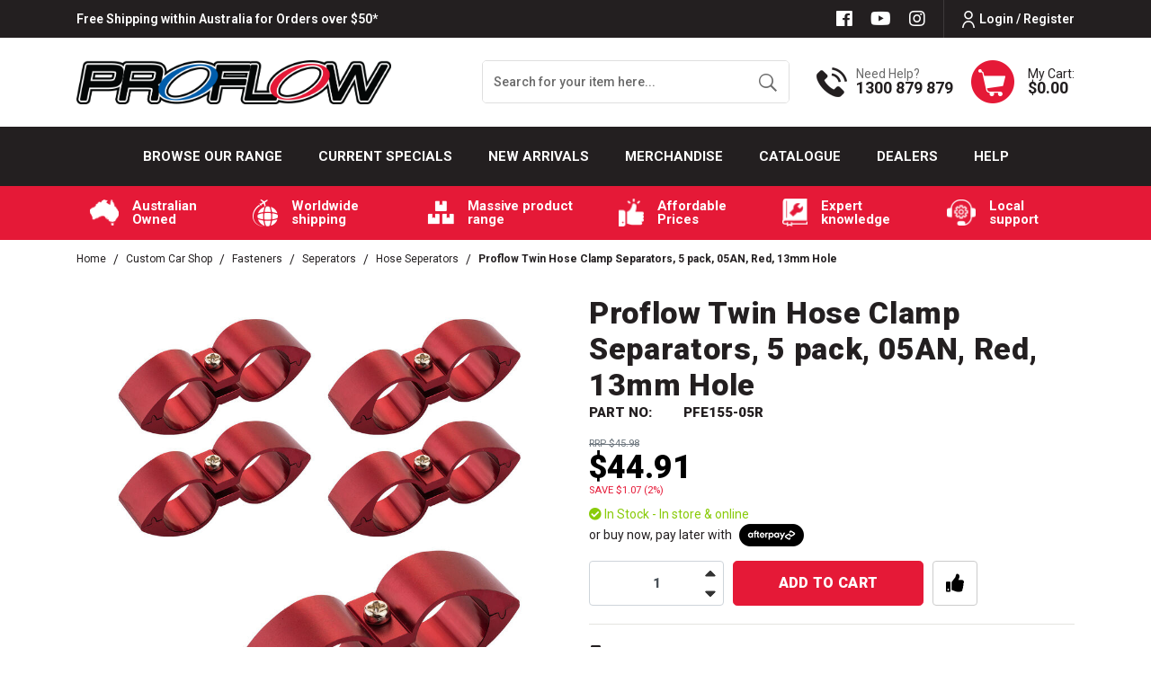

--- FILE ---
content_type: text/html; charset=utf-8
request_url: https://www.proflow.com.au/twin-hose-seperators-05an-red-13mm-hole
body_size: 114061
content:
<!DOCTYPE html>
<html lang="en">

<head itemscope itemtype="http://schema.org/WebSite">
	<!-- <script src="//assets.findify.io/proflow-staging.com.au.min.js" async defer></script> -->
	<!-- <script src="//assets.findify.io/proflow.com.au.min.js" async defer></script> -->
	<meta http-equiv="Content-Type" content="text/html; charset=utf-8"/>
<meta http-equiv="x-ua-compatible" content="ie=edge">
<meta name="description" content="Proflow Twin Hose Clamp Separators, 5 pack, 05AN, Red, 13mm Hole - Proflow"/>
<meta name="viewport" content="width=device-width, initial-scale=1, shrink-to-fit=no">
<meta name="csrf-token" content="21107be81542aa13bd718aebcb0018205b80b347,1d785ad07d8b599f3c2fcd7f8150719d80d89db2,1768749889"/>
<meta property="og:image" content="https://www.proflow.com.au/assets/full/PFE155-05R.jpg?20251028191642"/>
<meta property="og:title" content="Proflow Twin Hose Clamp Separators, 5 pack, 05AN, Red, 13mm Hole"/>
<meta property="og:site_name" content="Proflow Performance Products"/>
<meta property="og:type" content="product"/>
<meta property="og:url" content="https://www.proflow.com.au/twin-hose-seperators-05an-red-13mm-hole"/>
<meta property="og:description" content="Proflow Twin Hose Clamp Separators, 5 pack, 05AN, Red, 13mm Hole - Proflow"/>
<title itemprop='name'>Proflow Twin Hose Clamp Separators, 5 pack, 05AN, Red, 13mm Hole</title>
<link rel="canonical" href="https://www.proflow.com.au/twin-hose-seperators-05an-red-13mm-hole" itemprop="url"/>
<link rel="shortcut icon" href="/assets/favicon_logo.png?1768516646"/>
<!-- Neto Assets -->
<link rel="dns-prefetch preconnect" href="//assets.netostatic.com">
<link rel="dns-prefetch" href="//use.fontawesome.com">
<link rel="dns-prefetch" href="//google-analytics.com">
<link rel="stylesheet" type="text/css" href="https://use.fontawesome.com/releases/v5.7.2/css/all.css" media="all"/>
<link rel="stylesheet" type="text/css" href="https://cdn.neto.com.au/assets/neto-cdn/jquery_ui/1.12.1/jquery-ui.min.css" media="all"/>
<!--[if lte IE 8]>
	<script type="text/javascript" src="https://cdn.neto.com.au/assets/neto-cdn/html5shiv/3.7.0/html5shiv.js"></script>
	<script type="text/javascript" src="https://cdn.neto.com.au/assets/neto-cdn/respond.js/1.3.0/respond.min.js"></script>
<![endif]-->
<!-- Begin: Script 100 -->
<!-- Global site tag (gtag.js) - Google Analytics -->
<script async src="https://www.googletagmanager.com/gtag/js?id=UA-114930202-2"></script>
<script>
  window.dataLayer = window.dataLayer || [];
  function gtag(){dataLayer.push(arguments);}
  gtag('js', new Date());
  gtag('config', 'UA-114930202-2');
</script>

<!-- Global site tag (gtag.js) - Google Ads -->
<script async src="https://www.googletagmanager.com/gtag/js?id=AW-10879045328"></script>
<script>
  window.dataLayer = window.dataLayer || [];
  function gtag(){dataLayer.push(arguments);}
  gtag('js', new Date());
  gtag('config', 'AW-10879045328');
</script>
<!-- End: Script 100 -->
<!-- Begin: Script 103 -->
<!-- Google Tag Manager -->
<script>(function(w,d,s,l,i){w[l]=w[l]||[];w[l].push({'gtm.start':
new Date().getTime(),event:'gtm.js'});var f=d.getElementsByTagName(s)[0],
j=d.createElement(s),dl=l!='dataLayer'?'&l='+l:'';j.async=true;j.src=
'https://www.googletagmanager.com/gtm.js?id='+i+dl;f.parentNode.insertBefore(j,f);
})(window,document,'script','dataLayer','GTM-5LTP728');
</script>
<!-- End Google Tag Manager -->

<!-- End: Script 103 -->
<!-- Begin: Script 106 -->
<!-- Global site tag (gtag.js) - Google Analytics -->
<script async src="https://www.googletagmanager.com/gtag/js?id=G-GJW6HD6GW4"></script>
<script>
  window.dataLayer = window.dataLayer || [];
  function gtag(){dataLayer.push(arguments);}
  gtag('js', new Date());
    gtag('config', 'G-GJW6HD6GW4', {
      send_page_view: false
    });
</script>
<!-- End: Script 106 -->
<!-- Begin: Script 110 -->
<meta name="facebook-domain-verification" content="upa7i93r8lyt3sltlnw1qw9o612qgh" />
<!-- End: Script 110 -->


	<link rel="preload" href="/assets/themes/2025-02-zellis/css/app.css?1768516646" as="style">
	<link rel="preload" href="/assets/themes/2025-02-zellis/css/style.css?1768516646" as="style">
	<link class="theme-selector" rel="stylesheet" href="/assets/themes/2025-02-zellis/css/app.css?1768516646" media="all" />
	<link rel="stylesheet" href="/assets/themes/2025-02-zellis/css/style.css?1768516646" media="all" />
	<meta name="google-site-verification" content="2kUtURpCgrIi4snxMLzokxXrBWQ8wy32j0uAaREFuUs" />
	<link rel="stylesheet" href="https://cdnjs.cloudflare.com/ajax/libs/slick-carousel/1.8.1/slick-theme.css" integrity="sha512-6lLUdeQ5uheMFbWm3CP271l14RsX1xtx+J5x2yeIDkkiBpeVTNhTqijME7GgRKKi6hCqovwCoBTlRBEC20M8Mg==" crossorigin="anonymous" referrerpolicy="no-referrer" />
	<link rel="stylesheet" href="https://cdnjs.cloudflare.com/ajax/libs/slick-carousel/1.8.1/slick.css" integrity="sha512-wR4oNhLBHf7smjy0K4oqzdWumd+r5/+6QO/vDda76MW5iug4PT7v86FoEkySIJft3XA0Ae6axhIvHrqwm793Nw==" crossorigin="anonymous" referrerpolicy="no-referrer" />
		<script src="https://cdn.jsdelivr.net/npm/vue@2.6.14"></script>
	<script src="https://unpkg.com/vue@3.2.36/dist/vue.global.prod.js"></script>
<script type="application/ld+json">
{
  "@context": "https://schema.org",
  "@type": "AutoPartsStore",
  "name": "Proflow",
  "image": "https://www.proflow.com.au/assets/website_logo.png?1660790168",
  "@id": "",
  "url": "https://www.proflow.com.au/",
  "telephone": "1300 879 879",
  "priceRange": "$",
  "address": {
    "@type": "PostalAddress",
    "streetAddress": "122-128 Cooper Street Epping VIC 3076, Australia",
    "addressLocality": "Epping",
    "addressRegion": "VIC",
    "postalCode": "3076",
    "addressCountry": "AU"
  },
  "geo": {
    "@type": "GeoCoordinates",
    "latitude": -37.651030,
    "longitude": 145.017070
  },
  "openingHoursSpecification": [{
    "@type": "OpeningHoursSpecification",
    "dayOfWeek": [
      "Monday",
      "Tuesday",
      "Wednesday",
      "Thursday",
      "Friday"
    ],
    "opens": "08:30",
    "closes": "05:00"
  },{
    "@type": "OpeningHoursSpecification",
    "dayOfWeek": "Saturday",
    "opens": "08:30",
    "closes": "01:00"
  }] 
}
</script>
</head>

<body id="n_product" class="n_2025-02-zellis">
	
	<a href="#main-content" class="sr-only sr-only-focusable">Skip to main content</a>
	<header class="wrapper-header" id="dah_header" aria-label="Header container">
		<div class="header-top-section ">
			<div class="container">
				<div
					class="row mx-0 align-items-center justify-content-md-between justify-content-center">
					<div>
						<p class="m-0"><a href="https://www.proflow.com.au/delivery/">Free Shipping within Australia for Orders over $50*</a></p>
					</div>
					<div class="d-flex align-items-center justify-content-end">
						<ul class="nav list-social justify-content-center justify-content-md-start" itemscope
							itemtype="http://schema.org/Organization" role="contentinfo" aria-label="Social media">
							<meta itemprop="url" content="https://www.proflow.com.au" />
							<meta itemprop="logo" content="https://www.proflow.com.au/assets/website_logo.png" />
							<meta itemprop="name" content="Proflow Performance" />
							<li class="nav-item"><a itemprop="sameAs" href="https://www.facebook.com/ProflowPerformanceProducts"
									target="_blank" title="Proflow Performance on Facebook" rel="noopener"><i
										class="fab fa-facebook" aria-hidden="true"></i><span
										class="sr-only">Facebook</span></a></li>
							<li class="nav-item"><a itemprop="sameAs" href="https://www.youtube.com/channel/UC48hyAamRxqnG60SABKyu7w"
									target="_blank" title="Proflow Performance on Youtube" rel="noopener"><i
										class="fab fa-youtube" aria-hidden="true"></i><span
										class="sr-only">Youtube</span></a></li>
							<li class="nav-item"><a itemprop="sameAs" href="https://www.instagram.com/proflow.com.au/"
									target="_blank" title="Proflow Performance on Instagram" rel="noopener"><i
										class="fab fa-instagram" aria-hidden="true"></i><span
										class="sr-only">Instagram</span></a></li>
							</ul>
						<ul class="nav dah_loginbtn">
							<span nloader-content-id="kuG1bBQK9wN9oKHt_rC3_Jb8F8QrUJOdhRKEhuE8YYo4aRuy77rwMz-AvD2G3RY79UGsf-03B6tEwCHzjdbuxA" nloader-content="[base64]" nloader-data="UGjWp5wd34goWtaXHewIwUfq_OSM7Tl6kbCHTM3aDHA"></span></ul>
					</div>
				</div>
			</div>
		</div>
		<div class="container logo-section">
			<div class="row align-items-center">
				<div class="col-12 col-md-3 col-xl-4 wrapper-logo text-center text-md-left">
					<a href="https://www.proflow.com.au" title="">
						<img width="480px" height="66px" class="img-fluid" loading="lazy" class="logo" src="/assets/website_logo.png?1768516646" alt="" />
					</a>
				</div>
				<div
					class="d-none d-md-flex align-items-center justify-content-end col-12 col-md-9 col-xl-8 text-right">
					<div class="header-search pt-2 pt-md-0">
						<form name="productsearch" method="get" action="/" role="search" aria-label="Product search">
							<input type="hidden" name="rf" value="kw" />
							<div class="input-group">
								<input class="form-control ajax_search border-0"
									value="" id="name_search1"
									autocomplete="off" name="kw" type="search" aria-label="Input search"
									placeholder="Search for your item here..." />
								<div class="input-group-append">
									<button type="submit" value="Search" class="btn border-0 btn-outline-secondary"
										aria-label="Search site"><img loading="lazy" width="23px" height="23px" class="img-fluid"
											src="/assets/themes/2025-02-zellis/images/hsearch-icon.png?1768516646"
											alt="Cart Icon"></button>
								</div>
							</div>
						</form>
					</div>
					<div class="dah_hcall d-none d-xl-flex">
						<div  class="d-flex align-items-center">
							<div><img class="img-fluid" width="34px" height="33px" loading="lazy" src="/assets/themes/2025-02-zellis/images/hcall-icon.png?1768516646" alt="Cart Icon">
							</div>
							<div class="d-flex flex-column text-left">
								<p class="m-0">Need Help?</p>
								<h3 class="m-0"><a href="tel:1300 879 879">1300 879 879</a></h3>
							</div>
						</div>
					</div>
					<div class="dah_hcall dah_hstickymyacct d-none">
						<a class="btn btn-primary d-flex align-items-center font-weight-bold text-uppercase"
							href="https://www.proflow.com.au/_myacct" title="My Account"><img class="img-fluid" loading="lazy"
								src="/assets/themes/2025-02-zellis/images/huser-icon.png?1768516646" alt="User icon"><span>My
								Account</span></a>
					</div>
					<div id="header-cart" class="btn-group" role="group">
						<a href="https://www.proflow.com.au/_mycart?tkn=cart&ts=1768749889890029" class="d-flex align-items-center dropdown-toggle"
							id="cartcontentsheader" data-toggle="dropdown" aria-haspopup="true" aria-expanded="false"
							aria-label="Shopping cart dropdown">
							<div><img class="img-fluid" width="48px" height="48px" loading="lazy" src="/assets/themes/2025-02-zellis/images/hcart-icon.png?1768516646" alt="Cart Icon">
							</div>
							<div class="d-flex flex-column text-left">
								<span>My Cart:</span>
								<span rel="a2c_sub_total" id="header-subtotal">$0.00</span>
							</div>
						</a>
						<ul class="dropdown-menu dropdown-menu-right float-right">
							<li class="box" id="neto-dropdown">
								<div class="body" id="cartcontents"></div>
								<div class="footer"></div>
							</li>
						</ul>
					</div>
				</div>
			</div>
		</div>
		<div class="mainmenu-section">
			<div class="container">
				<nav class="navbar navbar-expand-md p-0">
					<div class="d-block d-lg-none dah_mobmenu w-100">
						<ul class="nav navbar d-flex d-lg-none align-items-center mb-0">
							<li class="nav-item d-flex align-items-center" id="mvpmainwidth">
								<a data-toggle="collapse" href="#navbarMainMenu" role="button" aria-expanded="false" aria-controls="navbarMainMenu" class="nav-link text-white text-right ml-0 mr-3">
									<i class="fa fa-bars"></i>
								</a>
								<a href="https://www.proflow.com.au" title="Proflow Performance">
									<img loading="lazy" width="" height="" class="logo img-fluid" src="/assets/themes/2025-02-zellis/images/Proflow-white-outline.png?1768516646"
										alt="Proflow Performance logo" />
								</a>
							</li>
							<li class="nav-item">
								<a data-toggle="collapse" href="#Searchbarmob" role="button" aria-expanded="false"
									aria-controls="Searchbarmob" class="nav-link text-white text-right">
									<i class="fa fa-search"></i>
								</a>
							</li>
							<li class="nav-item">
								<a href="https://www.proflow.com.au/_myacct" rel="noindex, nofollow" class="nav-link text-white text-right">
									<i class="fa fa-user-circle"></i>
								</a>
							</li>
							<li class="nav-item">
								<a href="https://www.proflow.com.au/_mycart?ts=1768749889375257" rel="noindex, nofollow" class="nav-link text-white text-right">
									<i class="fa fa-shopping-cart"></i>
								</a>
							</li>
						</ul>
						<div class="collapse navbar-collapse p-0" id="Searchbarmob" data-parent=".mainmenu-section">
							<form name="productsearch" method="get" action="/" class="d-lg-none" role="search"
								aria-label="Product search">
								<input type="hidden" name="rf" value="kw" />
								<div class="input-group">
									<input class="form-control border-0 ajax_search" style="border-radius: 0;"
										value=""
										id="name_search1" autocomplete="off" name="kw" type="search"
										aria-label="Input search" placeholder="Search for your item here…" />
									<div class="input-group-append">
										<button type="submit" value="Search" class="btn btn-primary"
											aria-label="Search site"><i class="fa fa-search"></i></button>
									</div>
								</div>
							</form>
						</div>
					</div>

					
		



		<div class="collapse navbar-collapse" id="navbarMainMenu" data-parent=".mainmenu-section">
			
			<ul class="navbar-nav mx-auto dah-hmainmenu d-none d-lg-flex" role="navigation" aria-label="Main menu">
				<!-- Home icon -->
				<!-- <li class="nav-item navli-home">
					<a href="/" class="nav-link"><img loading="lazy" width="27px" height="34px" class="img-fluid" src="/assets/themes/2025-02-zellis/images/menu-home-icon.png?1768516646"
							alt="home icon"></a>
				</li> -->

				<!-- =========================tablet-browse====================== -->
				<li class="nav-item navitem-cat dropdown position-static mvp-bro-tablet">
					<a onclick="$('#mvp-tab-menu').toggle();" href=" javascript:;" class="nav-link ">Browse our Range</a>
				        <div id="mvp-tab-menu" class="burger-menu mmm dropdown-menu">
				        	<div class="">
				        		<ul class="nav navbar-nav">
				        			
				        				<ul class="nav navbar-nav flex-column">
				        					<li class="dropdown dropdown-hover">
				        						<a href="javascript:;" class="dropdown-toggle dah_subcat">Custom Car Shop<span><i
				        									class="fa fa-plus"></i></span></a><a href="https://www.proflow.com.au/">View
				        							All</a>
				        						<ul class="nav navbar-nav flex-column hidden"><li class=""> <a
				        									href="https://www.proflow.com.au/all/" >All </a></li><li class="dropdown dropdown-hover"> <a
				        									href="javascript:;" class="dropdown-toggle dah_subcat" >Custom Car Shop <span><i class="fa fa-plus"></i></span></a><a href="https://www.proflow.com.au/custom-car-shop/">View All</a><ul class="nav navbar-nav flex-column hidden">
				        									<li class=""> <a href="javascript:;"
				        									class="dah_subcat nuhover dropdown-toggle">Brake Systems
				        									<span><i
				        											class="fa fa-plus"></i></span></a><a href="https://www.proflow.com.au/custom-car-shop/brake-systems/">View All</a><ul class="nav navbar-nav flex-column hidden">
				        									<li><a href="https://www.proflow.com.au/custom-car-shop/brake-systems/brake-line/">ADR Brake Hoses</a></li><li><a href="https://www.proflow.com.au/custom-car-shop/brake-systems/brake-boosters/">Brake Boosters</a></li><li><a href="https://www.proflow.com.au/custom-car-shop/brake-systems/brake-kits/">Brake Kits</a></li><li><a href="https://www.proflow.com.au/custom-car-shop/brake-systems/hydraulic-handbrake/">Handbrakes</a></li><li><a href="https://www.proflow.com.au/custom-car-shop/brake-systems/master-cylinders/">Master Cylinders</a></li><li><a href="https://www.proflow.com.au/custom-car-shop/brake-systems/proportioning-pressure-valves/">Proportioning & Pressure Valves</a></li><li><a href="https://www.proflow.com.au/custom-car-shop/brake-systems/vacuum-pumps-reservoirs/">Vacuum Pumps & Reservoirs</a></li>
				        								</ul>
				        								</li><li class=""> <a href="javascript:;"
				        									class="dah_subcat nuhover dropdown-toggle">Chassis & Fabrication
				        									<span><i
				        											class="fa fa-plus"></i></span></a><a href="https://www.proflow.com.au/custom-car-shop/chassis-fabrication/">View All</a><ul class="nav navbar-nav flex-column hidden">
				        									<li><a href="https://www.proflow.com.au/custom-car-shop/chassis-fabrication/chassis/driveshaft-loops/">Driveshaft Loops</a></li><li><a href="https://www.proflow.com.au/custom-car-shop/chassis-fabrication/chassis/engine-mounting/">Engine Mounting</a></li><li><a href="https://www.proflow.com.au/custom-car-shop/chassis-fabrication/hinge-kits/">Hinge Kits</a></li><li><a href="https://www.proflow.com.au/custom-car-shop/chassis-fabrication/fabrication/weld-bungs-caps/">Weld Bungs & Caps</a></li>
				        								</ul>
				        								</li><li class=""> <a href="javascript:;"
				        									class="dah_subcat nuhover dropdown-toggle">Cooling & Air Conditioning
				        									<span><i
				        											class="fa fa-plus"></i></span></a><a href="https://www.proflow.com.au/custom-car-shop/cooling-air-conditioning/">View All</a><ul class="nav navbar-nav flex-column hidden">
				        									<li><a href="https://www.proflow.com.au/custom-car-shop/cooling-air-conditioning/air-conditioning/air-conditioning-compressors/">Air Conditioning Compressors</a></li><li><a href="https://www.proflow.com.au/custom-car-shop/cooling-air-conditioning/cooling-systems/filters/">Coolant Filters</a></li><li><a href="https://www.proflow.com.au/custom-car-shop/cooling-air-conditioning/cooling-systems/fans-components/">Fans & Components</a></li><li><a href="https://www.proflow.com.au/custom-car-shop/cooling-air-conditioning/cooling-systems/fluid-coolers-kits/">Fluid Coolers & Kits</a></li><li><a href="https://www.proflow.com.au/custom-car-shop/cooling-air-conditioning/cooling-systems/overflow-and-recovery-tanks/">Overflow and Recovery Tanks</a></li><li><a href="https://www.proflow.com.au/custom-car-shop/cooling-air-conditioning/cooling-systems/radiators-components/">Radiators & Components</a></li><li><a href="https://www.proflow.com.au/custom-car-shop/cooling-air-conditioning/cooling-systems/inline-temp-sensor-adaptors/">Temperature Sensor Adaptors</a></li><li><a href="https://www.proflow.com.au/custom-car-shop/cooling-air-conditioning/thermostats-housings/">Thermostats & Housings</a></li><li><a href="https://www.proflow.com.au/custom-car-shop/cooling-air-conditioning/appearance/washer-tanks/">Washer Tanks</a></li><li><a href="https://www.proflow.com.au/custom-car-shop/cooling-air-conditioning/cooling-systems/water-hose/">Water Hose</a></li><li><a href="https://www.proflow.com.au/custom-car-shop/cooling-air-conditioning/cooling-systems/water-pumps/">Water Pumps</a></li>
				        								</ul>
				        								</li><li class=""> <a href="javascript:;"
				        									class="dah_subcat nuhover dropdown-toggle">Electrical
				        									<span><i
				        											class="fa fa-plus"></i></span></a><a href="https://www.proflow.com.au/custom-car-shop/electrical/">View All</a><ul class="nav navbar-nav flex-column hidden">
				        									<li><a href="https://www.proflow.com.au/custom-car-shop/electrical/alternators-replacement-parts/">Alternators & Replacement Parts</a></li><li><a href="https://www.proflow.com.au/custom-car-shop/electrical/batteries-chargers/">Batteries & Chargers</a></li><li><a href="https://www.proflow.com.au/custom-car-shop/electrical/distributor-ignition-kits/">Distributor & Ignition Kits</a></li><li><a href="https://www.proflow.com.au/custom-car-shop/electrical/distributors/">Distributors</a></li><li><a href="https://www.proflow.com.au/custom-car-shop/electrical/electrical-terminals-accessories/">Electrical Terminals & Accessories</a></li><li><a href="https://www.proflow.com.au/custom-car-shop/electrical/ignition/">Ignition</a></li><li><a href="https://www.proflow.com.au/custom-car-shop/electrical/sensors/">Sensors</a></li><li><a href="https://www.proflow.com.au/custom-car-shop/electrical/starter-motors-accessories/">Starter Motors & Accessories</a></li><li><a href="https://www.proflow.com.au/custom-car-shop/electrical/switch-panels-accessories/">Switch Panels & Accessories</a></li>
				        								</ul>
				        								</li><li class=""> <a href="javascript:;"
				        									class="dah_subcat nuhover dropdown-toggle">Engines & Components
				        									<span><i
				        											class="fa fa-plus"></i></span></a><a href="https://www.proflow.com.au/custom-car-shop/engines-components/">View All</a><ul class="nav navbar-nav flex-column hidden">
				        									<li><a href="https://www.proflow.com.au/custom-car-shop/engines-components/components/accessory-drives-pulleys/">Accessory Drives & Pulleys</a></li><li><a href="https://www.proflow.com.au/custom-car-shop/engines-components/components/alternator-brackets/">Alternator Brackets</a></li><li><a href="https://www.proflow.com.au/custom-car-shop/engines-components/components/block-off-plates/">Block-Off Plates</a></li><li><a href="https://www.proflow.com.au/custom-car-shop/engines-components/components/camshafts/">Camshaft Thrust Plates</a></li><li><a href="https://www.proflow.com.au/custom-car-shop/engines-components/components/cylinder-heads/">Cylinder Heads</a></li><li><a href="https://www.proflow.com.au/custom-car-shop/engines-components/components/engine-finishing/">Engine Finishing</a></li><li><a href="https://www.proflow.com.au/custom-car-shop/engines-components/gaskets/">Gaskets</a></li><li><a href="https://www.proflow.com.au/custom-car-shop/engines-components/components/main-caps-girdles/">Main Caps & Girdles</a></li><li><a href="https://www.proflow.com.au/custom-car-shop/engines-components/components/rocker-arms/">Rocker Arms</a></li><li><a href="https://www.proflow.com.au/custom-car-shop/engines-components/components/timing-gears/">Timing Gears</a></li><li><a href="https://www.proflow.com.au/custom-car-shop/engines-components/components/valley-covers-baffles/">Valley Covers & Baffles</a></li><li><a href="https://www.proflow.com.au/custom-car-shop/engines-components/components/valve-covers-accessories/">Valve Covers & Accessories</a></li><li><a href="https://www.proflow.com.au/custom-car-shop/engines-components/components/valve-springs-components/valve-stem-seals/">Valve Stem Seals</a></li>
				        								</ul>
				        								</li><li class=""> <a href="javascript:;"
				        									class="dah_subcat nuhover dropdown-toggle">Exhaust & Insulation
				        									<span><i
				        											class="fa fa-plus"></i></span></a><a href="https://www.proflow.com.au/custom-car-shop/exhaust-insulation/">View All</a><ul class="nav navbar-nav flex-column hidden">
				        									<li><a href="https://www.proflow.com.au/custom-car-shop/exhaust-insulation/catalytic-converters/">Catalytic Converters</a></li><li><a href="https://www.proflow.com.au/custom-car-shop/exhaust-insulation/crankcase-evacuation-systems/">Crankcase Evacuation Systems</a></li><li><a href="https://www.proflow.com.au/custom-car-shop/exhaust-insulation/exhaust-accessories/">Exhaust Accessories</a></li><li><a href="https://www.proflow.com.au/custom-car-shop/exhaust-insulation/exhaust-gaskets/">Exhaust Gaskets</a></li><li><a href="https://www.proflow.com.au/custom-car-shop/exhaust-insulation/exhaust-piping/">Exhaust Piping</a></li><li><a href="https://www.proflow.com.au/custom-car-shop/exhaust-insulation/header-flanges/">Header Flanges</a></li><li><a href="https://www.proflow.com.au/custom-car-shop/exhaust-insulation/headers/">Headers</a></li><li><a href="https://www.proflow.com.au/custom-car-shop/exhaust-insulation/insulation/">Insulation</a></li><li><a href="https://www.proflow.com.au/custom-car-shop/exhaust-insulation/mufflers-resonators/">Mufflers & Resonators</a></li>
				        								</ul>
				        								</li><li class=""> <a href="javascript:;"
				        									class="dah_subcat nuhover dropdown-toggle">Exterior
				        									<span><i
				        											class="fa fa-plus"></i></span></a><a href="https://www.proflow.com.au/custom-car-shop/exterior/">View All</a><ul class="nav navbar-nav flex-column hidden">
				        									<li><a href="https://www.proflow.com.au/custom-car-shop/exterior/door/">Door</a></li><li><a href="https://www.proflow.com.au/custom-car-shop/exterior/window-windshield/">Window & Windshield</a></li>
				        								</ul>
				        								</li><li class=""> <a href="javascript:;"
				        									class="dah_subcat nuhover dropdown-toggle">Fasteners
				        									<span><i
				        											class="fa fa-plus"></i></span></a><a href="https://www.proflow.com.au/custom-car-shop/fasteners/">View All</a><ul class="nav navbar-nav flex-column hidden">
				        									<li><a href="https://www.proflow.com.au/custom-car-shop/fasteners/clamps/">Clamps</a></li><li><a href="https://www.proflow.com.au/custom-car-shop/fasteners/driveline-fasteners/">Driveline Fasteners</a></li><li><a href="https://www.proflow.com.au/custom-car-shop/fasteners/fasteners/">Fasteners</a></li><li><a href="https://www.proflow.com.au/custom-car-shop/fasteners/seperators/">Seperators</a></li>
				        								</ul>
				        								</li><li class=""> <a href="javascript:;"
				        									class="dah_subcat nuhover dropdown-toggle">Fittings & Adaptors
				        									<span><i
				        											class="fa fa-plus"></i></span></a><a href="https://www.proflow.com.au/custom-car-shop/fittings-adaptors/">View All</a><ul class="nav navbar-nav flex-column hidden">
				        									<li><a href="https://www.proflow.com.au/custom-car-shop/fittings-adaptors/adaptors/">Adaptors</a></li><li><a href="https://www.proflow.com.au/custom-car-shop/fittings-adaptors/air-conditioning-fittings/">Air Conditioning Fittings</a></li><li><a href="https://www.proflow.com.au/custom-car-shop/fittings-adaptors/brake-system-fittings/">Brake System Fittings</a></li><li><a href="https://www.proflow.com.au/custom-car-shop/fittings-adaptors/caps-plugs/">Caps & Plugs</a></li><li><a href="https://www.proflow.com.au/custom-car-shop/fittings-adaptors/flow-control-valves/">Flow Control Valves</a></li><li><a href="https://www.proflow.com.au/custom-car-shop/fittings-adaptors/hose-end-fittings/">Hose End Fittings</a></li><li><a href="https://www.proflow.com.au/custom-car-shop/fittings-adaptors/quick-connect-fittings/">Quick Connect Fittings</a></li><li><a href="https://www.proflow.com.au/custom-car-shop/fittings-adaptors/replacement-parts/">Replacement Parts</a></li><li><a href="https://www.proflow.com.au/custom-car-shop/fittings-adaptors/transmission-fittings/">Transmission Fittings</a></li><li><a href="https://www.proflow.com.au/custom-car-shop/fittings-adaptors/tube-fittings/">Tube Fittings</a></li><li><a href="https://www.proflow.com.au/custom-car-shop/fittings-adaptors/water-pump-fittings/">Water Pump Fittings</a></li><li><a href="https://www.proflow.com.au/custom-car-shop/fittings-adaptors/weld-on-fittings/">Weld On Fittings</a></li>
				        								</ul>
				        								</li><li class=""> <a href="javascript:;"
				        									class="dah_subcat nuhover dropdown-toggle">Forced Induction
				        									<span><i
				        											class="fa fa-plus"></i></span></a><a href="https://www.proflow.com.au/custom-car-shop/forced-induction/">View All</a><ul class="nav navbar-nav flex-column hidden">
				        									<li><a href="https://www.proflow.com.au/custom-car-shop/forced-induction/boost-controllers/">Boost Controllers</a></li><li><a href="https://www.proflow.com.au/custom-car-shop/forced-induction/intercooler-tubing/">Intercooler Tubing</a></li><li><a href="https://www.proflow.com.au/custom-car-shop/forced-induction/intercoolers/">Intercoolers</a></li><li><a href="https://www.proflow.com.au/custom-car-shop/forced-induction/superchargers-accessories/">Supercharger Accessories</a></li><li><a href="https://www.proflow.com.au/custom-car-shop/forced-induction/turbochargers-accessories/">Turbocharger Accessories</a></li>
				        								</ul>
				        								</li><li class=""> <a href="javascript:;"
				        									class="dah_subcat nuhover dropdown-toggle">Fuel & Air System
				        									<span><i
				        											class="fa fa-plus"></i></span></a><a href="https://www.proflow.com.au/custom-car-shop/fuel-air-system/">View All</a><ul class="nav navbar-nav flex-column hidden">
				        									<li><a href="https://www.proflow.com.au/custom-car-shop/fuel-air-system/air-filters/">Air Filters</a></li><li><a href="https://www.proflow.com.au/custom-car-shop/fuel-air-system/carburettors-components/">Carburettor Components</a></li><li><a href="https://www.proflow.com.au/custom-car-shop/fuel-air-system/efi-systems/">EFI Systems</a></li><li><a href="https://www.proflow.com.au/custom-car-shop/fuel-air-system/fuel-filters-elements/">Fuel Filters & Elements</a></li><li><a href="https://www.proflow.com.au/custom-car-shop/fuel-air-system/fuel-injectors-accessories/">Fuel Injectors</a></li><li><a href="https://www.proflow.com.au/custom-car-shop/fuel-air-system/fuel-pressure-regulators/">Fuel Pressure Regulators</a></li><li><a href="https://www.proflow.com.au/custom-car-shop/fuel-air-system/fuel-pump-carriers/">Fuel Pump Carriers</a></li><li><a href="https://www.proflow.com.au/custom-car-shop/fuel-air-system/fuel-pumps/">Fuel Pumps</a></li><li><a href="https://www.proflow.com.au/custom-car-shop/fuel-air-system/fuel-rails-accessories/">Fuel Rails & Accessories</a></li><li><a href="https://www.proflow.com.au/custom-car-shop/fuel-air-system/fuel-tanks-accessories/">Fuel Tanks & Accessories</a></li><li><a href="https://www.proflow.com.au/custom-car-shop/fuel-air-system/intake-manifolds/">Intake Manifolds</a></li><li><a href="https://www.proflow.com.au/custom-car-shop/fuel-air-system/scoops/">Scoops</a></li><li><a href="https://www.proflow.com.au/custom-car-shop/fuel-air-system/surge-tanks/">Surge Tanks</a></li><li><a href="https://www.proflow.com.au/custom-car-shop/fuel-air-system/throttle-bodies-components/">Throttle Bodies & Components</a></li>
				        								</ul>
				        								</li><li class=""> <a href="javascript:;"
				        									class="dah_subcat nuhover dropdown-toggle">Gauges & Components
				        									<span><i
				        											class="fa fa-plus"></i></span></a><a href="https://www.proflow.com.au/custom-car-shop/gauges-components/">View All</a><ul class="nav navbar-nav flex-column hidden">
				        									<li><a href="https://www.proflow.com.au/custom-car-shop/gauges-components/accessories/">Accessories</a></li><li><a href="https://www.proflow.com.au/custom-car-shop/gauges-components/universal-gauges/">Universal Gauges</a></li>
				        								</ul>
				        								</li><li class=""> <a href="javascript:;"
				        									class="dah_subcat nuhover dropdown-toggle">Hose & Tubing
				        									<span><i
				        											class="fa fa-plus"></i></span></a><a href="https://www.proflow.com.au/custom-car-shop/hose-tubing/">View All</a><ul class="nav navbar-nav flex-column hidden">
				        									<li><a href="https://www.proflow.com.au/custom-car-shop/hose-tubing/aluminium-fuel-line/">Aluminium Fuel Line</a></li><li><a href="https://www.proflow.com.au/custom-car-shop/hose-tubing/aluminium-tubing/">Aluminium Tubing</a></li><li><a href="https://www.proflow.com.au/custom-car-shop/hose-tubing/braided-hose/">Braided Hose</a></li><li><a href="https://www.proflow.com.au/custom-car-shop/hose-tubing/brake-tube/">Brake Tube</a></li><li><a href="https://www.proflow.com.au/custom-car-shop/hose-tubing/carbon-fibre-tubing/">Carbon Fibre Tubing</a></li><li><a href="https://www.proflow.com.au/custom-car-shop/hose-tubing/cast-aluminium-piping/">Cast Aluminium Piping</a></li><li><a href="https://www.proflow.com.au/custom-car-shop/hose-tubing/flexible-ducting/">Flexible Ducting</a></li><li><a href="https://www.proflow.com.au/custom-car-shop/hose-tubing/nylon-tubing/">Nylon Tubing</a></li><li><a href="https://www.proflow.com.au/custom-car-shop/hose-tubing/rubber-hose/">Rubber Hose</a></li><li><a href="https://www.proflow.com.au/custom-car-shop/hose-tubing/silicone-hose-hardware/">Silicone Hose & Hardware</a></li><li><a href="https://www.proflow.com.au/custom-car-shop/hose-tubing/stainless-steel-tubing/">Stainless Steel Tubing</a></li><li><a href="https://www.proflow.com.au/custom-car-shop/hose-tubing/submersible-fuel-hose/">Submersible Fuel Hose</a></li><li><a href="https://www.proflow.com.au/custom-car-shop/hose-tubing/titanium-tubing/">Titanium Tubing</a></li><li><a href="https://www.proflow.com.au/custom-car-shop/hose-tubing/transparent-hose/">Transparent Hose</a></li>
				        								</ul>
				        								</li><li class=""> <a href="javascript:;"
				        									class="dah_subcat nuhover dropdown-toggle">Oil System
				        									<span><i
				        											class="fa fa-plus"></i></span></a><a href="https://www.proflow.com.au/custom-car-shop/oil-system/">View All</a><ul class="nav navbar-nav flex-column hidden">
				        									<li><a href="https://www.proflow.com.au/custom-car-shop/oil-system/catch-cans-breather-tanks/">Catch Cans & Breather Tanks</a></li><li><a href="https://www.proflow.com.au/custom-car-shop/oil-system/dipsticks/">Dipsticks</a></li><li><a href="https://www.proflow.com.au/custom-car-shop/oil-system/filter-mounts-adaptors/">Filter Mounts & Adaptors</a></li><li><a href="https://www.proflow.com.au/custom-car-shop/oil-system/oil-coolers/">Oil Coolers</a></li><li><a href="https://www.proflow.com.au/custom-car-shop/oil-system/oil-filters/">Oil Filters</a></li><li><a href="https://www.proflow.com.au/custom-car-shop/oil-system/oil-pan-gaskets/">Oil Pan Gaskets</a></li><li><a href="https://www.proflow.com.au/oil-pumps/">Oil Pumps</a></li><li><a href="https://www.proflow.com.au/custom-car-shop/oil-system/oil-system-accessories/">Oil System Accessories</a></li>
				        								</ul>
				        								</li><li class=""> <a href="javascript:;"
				        									class="dah_subcat nuhover dropdown-toggle">Powertrain Management
				        									<span><i
				        											class="fa fa-plus"></i></span></a><a href="https://www.proflow.com.au/custom-car-shop/powertrain-management/">View All</a><ul class="nav navbar-nav flex-column hidden">
				        									<li><a href="https://www.proflow.com.au/custom-car-shop/powertrain-management/plugs-connectors/">Plugs & Connectors</a></li><li><a href="https://www.proflow.com.au/custom-car-shop/powertrain-management/sensor-adaptors/">Sensor Adaptors</a></li><li><a href="https://www.proflow.com.au/custom-car-shop/powertrain-management/sensors-transducers/">Sensors & Transducers</a></li><li><a href="https://www.proflow.com.au/custom-car-shop/powertrain-management/wiring-harnesses/">Wiring Harnesses</a></li>
				        								</ul>
				        								</li><li class=""> <a href="javascript:;"
				        									class="dah_subcat nuhover dropdown-toggle">Safety
				        									<span><i
				        											class="fa fa-plus"></i></span></a><a href="https://www.proflow.com.au/custom-car-shop/safety/">View All</a><ul class="nav navbar-nav flex-column hidden">
				        									<li><a href="https://www.proflow.com.au/custom-car-shop/safety/race-seats/">Race Seats</a></li>
				        								</ul>
				        								</li><li class=""> <a href="javascript:;"
				        									class="dah_subcat nuhover dropdown-toggle">Steering & Suspension
				        									<span><i
				        											class="fa fa-plus"></i></span></a><a href="https://www.proflow.com.au/custom-car-shop/steering-suspension-accessories/">View All</a><ul class="nav navbar-nav flex-column hidden">
				        									<li><a href="https://www.proflow.com.au/custom-car-shop/steering-suspension-accessories/steering-components/steering-pumps-brackets/">Power Steering</a></li><li><a href="https://www.proflow.com.au/custom-car-shop/steering-suspension-accessories/suspension/rod-ends-related/">Rod Ends & Components</a></li><li><a href="https://www.proflow.com.au/custom-car-shop/steering-suspension-accessories/suspension/shackles/">Shackles</a></li><li><a href="https://www.proflow.com.au/custom-car-shop/steering-suspension-accessories/steering-components/steering-columns/">Steering Columns</a></li><li><a href="https://www.proflow.com.au/custom-car-shop/steering-suspension-accessories/steering-components/steering-couplers/">Steering Couplers</a></li><li><a href="https://www.proflow.com.au/custom-car-shop/steering-suspension-accessories/steering-components/steering-shafts/">Steering Shafts</a></li><li><a href="https://www.proflow.com.au/custom-car-shop/steering-suspension-accessories/steering-components/steering-wheels/">Steering Wheels & Components</a></li><li><a href="https://www.proflow.com.au/custom-car-shop/steering-suspension-accessories/steering-components/universal-joints/">Universal Joints</a></li>
				        								</ul>
				        								</li><li class=""> <a href="javascript:;"
				        									class="dah_subcat nuhover dropdown-toggle">Tools & Equipment
				        									<span><i
				        											class="fa fa-plus"></i></span></a><a href="https://www.proflow.com.au/custom-car-shop/tools-equipment/">View All</a><ul class="nav navbar-nav flex-column hidden">
				        									<li><a href="https://www.proflow.com.au/custom-car-shop/tools-equipment/tools/">Tools</a></li><li><a href="https://www.proflow.com.au/custom-car-shop/tools-equipment/vehicle-ramps/">Vehicle Ramps</a></li><li><a href="https://www.proflow.com.au/custom-car-shop/tools-equipment/workshop-equipment/">Workshop Equipment</a></li>
				        								</ul>
				        								</li><li class=""> <a href="javascript:;"
				        									class="dah_subcat nuhover dropdown-toggle">Transmission
				        									<span><i
				        											class="fa fa-plus"></i></span></a><a href="https://www.proflow.com.au/custom-car-shop/transmission-drivetrain/">View All</a><ul class="nav navbar-nav flex-column hidden">
				        									<li><a href="https://www.proflow.com.au/custom-car-shop/transmission/fittings/">Fittings</a></li><li><a href="https://www.proflow.com.au/custom-car-shop/transmission/transmission-coolers/">Transmission Coolers</a></li><li><a href="https://www.proflow.com.au/custom-car-shop/transmission/transmission-dipsticks/">Transmission Dipsticks</a></li><li><a href="https://www.proflow.com.au/custom-car-shop/transmission-drivetrain/transmission/transmission-parts/">Transmission Kickdown Kits</a></li>
				        								</ul>
				        								</li>
				        								</ul>
				        								</li><li class="dropdown dropdown-hover"> <a
				        									href="javascript:;" class="dropdown-toggle dah_subcat" >Featured Products <span><i class="fa fa-plus"></i></span></a><a href="https://www.proflow.com.au/featured">View All</a><ul class="nav navbar-nav flex-column hidden">
				        									<li class=""> <a href="https://www.proflow.com.au/featured/fordbarra"
				        									class="nuhover dropdown-toggle">Ford Barra Turbo Lines
				        									</a></li><li class=""> <a href="https://www.proflow.com.au/featured/PFEROBA"
				        									class="nuhover dropdown-toggle">Ford Falcon Overflow Expansion Tanks
				        									</a></li><li class=""> <a href="https://www.proflow.com.au/featured-products/holden-hq-wb-ford-wilwood-brake-kits/"
				        									class="nuhover dropdown-toggle">Holden HQ-WB & Ford Wilwood Brake Kits
				        									</a></li><li class=""> <a href="javascript:;"
				        									class="dah_subcat nuhover dropdown-toggle">Intake Manifolds
				        									<span><i
				        											class="fa fa-plus"></i></span></a><a href="https://www.proflow.com.au/featured-products/intake-manifolds/">View All</a><ul class="nav navbar-nav flex-column hidden">
				        									<li><a href="https://www.proflow.com.au/featured-products/intake-manifolds/hi-ram/">Hi-Ram</a></li><li><a href="https://www.proflow.com.au/featured-products/intake-manifolds/tunnel-ram/">Tunnel Ram</a></li>
				        								</ul>
				        								</li><li class=""> <a href="https://www.proflow.com.au/featured-products/proflow-specialty-tools/"
				        									class="nuhover dropdown-toggle">Proflow Specialty Tools
				        									</a></li><li class=""> <a href="https://www.proflow.com.au/featured-products/rts-traction-systems/"
				        									class="nuhover dropdown-toggle">RTS Traction Systems
				        									</a></li><li class=""> <a href="https://www.proflow.com.au/featured-products/rts-true-grip-traction-systems/"
				        									class="nuhover dropdown-toggle">RTS True Grip Traction Systems
				        									</a></li><li class=""> <a href="https://www.proflow.com.au/featured/PFETI-EXSTUD"
				        									class="nuhover dropdown-toggle">Titanium Exhaust Studs
				        									</a></li><li class=""> <a href="https://www.proflow.com.au/turbo-accessories/"
				        									class="nuhover dropdown-toggle">Turbo Accessories
				        									</a></li>
				        								</ul>
				        								</li><li class=""> <a
				        									href="https://www.proflow.com.au/gift-vouchers/" >Gift Vouchers </a></li><li class="dropdown dropdown-hover"> <a
				        									href="javascript:;" class="dropdown-toggle dah_subcat" >Merchandise <span><i class="fa fa-plus"></i></span></a><a href="https://www.proflow.com.au/merchandise/">View All</a><ul class="nav navbar-nav flex-column hidden">
				        									<li class=""> <a href="javascript:;"
				        									class="dah_subcat nuhover dropdown-toggle">Apparel
				        									<span><i
				        											class="fa fa-plus"></i></span></a><a href="https://www.proflow.com.au/merchandise/apparel/">View All</a><ul class="nav navbar-nav flex-column hidden">
				        									<li><a href="https://www.proflow.com.au/merchandise/apparel/headwear/">Headwear</a></li><li><a href="https://www.proflow.com.au/merchandise/apparel/hoodies/">Hoodies</a></li><li><a href="https://www.proflow.com.au/merchandise/apparel/polo-shirts/">Polo Shirts</a></li><li><a href="https://www.proflow.com.au/merchandise/apparel/t-shirts/">T-Shirts</a></li>
				        								</ul>
				        								</li><li class=""> <a href="javascript:;"
				        									class="dah_subcat nuhover dropdown-toggle">Banners & Signage
				        									<span><i
				        											class="fa fa-plus"></i></span></a><a href="https://www.proflow.com.au/merchandise/banners-signage/">View All</a><ul class="nav navbar-nav flex-column hidden">
				        									<li><a href="https://www.proflow.com.au/merchandise/banners-signage/banners/">Banners</a></li>
				        								</ul>
				        								</li><li class=""> <a href="javascript:;"
				        									class="dah_subcat nuhover dropdown-toggle">Books & Software
				        									<span><i
				        											class="fa fa-plus"></i></span></a><a href="https://www.proflow.com.au/merchandise/books-software/">View All</a><ul class="nav navbar-nav flex-column hidden">
				        									<li><a href="https://www.proflow.com.au/merchandise/books-software/catalogues/">Catalogues</a></li>
				        								</ul>
				        								</li><li class=""> <a href="javascript:;"
				        									class="dah_subcat nuhover dropdown-toggle">Promotional
				        									<span><i
				        											class="fa fa-plus"></i></span></a><a href="https://www.proflow.com.au/merchandise/promotional/">View All</a><ul class="nav navbar-nav flex-column hidden">
				        									<li><a href="https://www.proflow.com.au/merchandise/promotional/decals-emblems/">Decals & Emblems</a></li><li><a href="https://www.proflow.com.au/merchandise/promotional/miscellaneous/">Miscellaneous</a></li>
				        								</ul>
				        								</li>
				        								</ul>
				        								</li></ul>
				        					</li>
											<li class="dropdown dropdown-hover">
				        						<a href="javascript:;" class="dropdown-toggle dah_subcat">Merchandise<span><i
				        									class="fa fa-plus"></i></span></a><a href="https://www.proflow.com.au/">View
				        							All</a>
				        						<ul class="nav navbar-nav flex-column hidden"><li class=""> <a
				        									href="https://www.proflow.com.au/all/" >All </a></li><li class="dropdown dropdown-hover"> <a
				        									href="javascript:;" class="dah_subcat dropdown-toggle" >Custom Car Shop <span><i class="fa fa-plus"></i></span></a><a href="https://www.proflow.com.au/custom-car-shop/">View All</a><ul class="nav navbar-nav flex-column hidden">
				        									<li class=""> <a href="javascript:;"
				        									class="dah_subcat nuhover dropdown-toggle">Brake Systems
				        									<span><i
				        											class="fa fa-plus"></i></span></a><a href="https://www.proflow.com.au/custom-car-shop/brake-systems/">View All</a><ul class="nav navbar-nav flex-column hidden">
				        									<li><a href="https://www.proflow.com.au/custom-car-shop/brake-systems/brake-line/">ADR Brake Hoses</a></li><li><a href="https://www.proflow.com.au/custom-car-shop/brake-systems/brake-boosters/">Brake Boosters</a></li><li><a href="https://www.proflow.com.au/custom-car-shop/brake-systems/brake-kits/">Brake Kits</a></li><li><a href="https://www.proflow.com.au/custom-car-shop/brake-systems/hydraulic-handbrake/">Handbrakes</a></li><li><a href="https://www.proflow.com.au/custom-car-shop/brake-systems/master-cylinders/">Master Cylinders</a></li><li><a href="https://www.proflow.com.au/custom-car-shop/brake-systems/proportioning-pressure-valves/">Proportioning & Pressure Valves</a></li><li><a href="https://www.proflow.com.au/custom-car-shop/brake-systems/vacuum-pumps-reservoirs/">Vacuum Pumps & Reservoirs</a></li>
				        								</ul>
				        								</li><li class=""> <a href="javascript:;"
				        									class="dah_subcat nuhover dropdown-toggle">Chassis & Fabrication
				        									<span><i
				        											class="fa fa-plus"></i></span></a><a href="https://www.proflow.com.au/custom-car-shop/chassis-fabrication/">View All</a><ul class="nav navbar-nav flex-column hidden">
				        									<li><a href="https://www.proflow.com.au/custom-car-shop/chassis-fabrication/chassis/driveshaft-loops/">Driveshaft Loops</a></li><li><a href="https://www.proflow.com.au/custom-car-shop/chassis-fabrication/chassis/engine-mounting/">Engine Mounting</a></li><li><a href="https://www.proflow.com.au/custom-car-shop/chassis-fabrication/hinge-kits/">Hinge Kits</a></li><li><a href="https://www.proflow.com.au/custom-car-shop/chassis-fabrication/fabrication/weld-bungs-caps/">Weld Bungs & Caps</a></li>
				        								</ul>
				        								</li><li class=""> <a href="javascript:;"
				        									class="dah_subcat nuhover dropdown-toggle">Cooling & Air Conditioning
				        									<span><i
				        											class="fa fa-plus"></i></span></a><a href="https://www.proflow.com.au/custom-car-shop/cooling-air-conditioning/">View All</a><ul class="nav navbar-nav flex-column hidden">
				        									<li><a href="https://www.proflow.com.au/custom-car-shop/cooling-air-conditioning/air-conditioning/air-conditioning-compressors/">Air Conditioning Compressors</a></li><li><a href="https://www.proflow.com.au/custom-car-shop/cooling-air-conditioning/cooling-systems/filters/">Coolant Filters</a></li><li><a href="https://www.proflow.com.au/custom-car-shop/cooling-air-conditioning/cooling-systems/fans-components/">Fans & Components</a></li><li><a href="https://www.proflow.com.au/custom-car-shop/cooling-air-conditioning/cooling-systems/fluid-coolers-kits/">Fluid Coolers & Kits</a></li><li><a href="https://www.proflow.com.au/custom-car-shop/cooling-air-conditioning/cooling-systems/overflow-and-recovery-tanks/">Overflow and Recovery Tanks</a></li><li><a href="https://www.proflow.com.au/custom-car-shop/cooling-air-conditioning/cooling-systems/radiators-components/">Radiators & Components</a></li><li><a href="https://www.proflow.com.au/custom-car-shop/cooling-air-conditioning/cooling-systems/inline-temp-sensor-adaptors/">Temperature Sensor Adaptors</a></li><li><a href="https://www.proflow.com.au/custom-car-shop/cooling-air-conditioning/thermostats-housings/">Thermostats & Housings</a></li><li><a href="https://www.proflow.com.au/custom-car-shop/cooling-air-conditioning/appearance/washer-tanks/">Washer Tanks</a></li><li><a href="https://www.proflow.com.au/custom-car-shop/cooling-air-conditioning/cooling-systems/water-hose/">Water Hose</a></li><li><a href="https://www.proflow.com.au/custom-car-shop/cooling-air-conditioning/cooling-systems/water-pumps/">Water Pumps</a></li>
				        								</ul>
				        								</li><li class=""> <a href="javascript:;"
				        									class="dah_subcat nuhover dropdown-toggle">Electrical
				        									<span><i
				        											class="fa fa-plus"></i></span></a><a href="https://www.proflow.com.au/custom-car-shop/electrical/">View All</a><ul class="nav navbar-nav flex-column hidden">
				        									<li><a href="https://www.proflow.com.au/custom-car-shop/electrical/alternators-replacement-parts/">Alternators & Replacement Parts</a></li><li><a href="https://www.proflow.com.au/custom-car-shop/electrical/batteries-chargers/">Batteries & Chargers</a></li><li><a href="https://www.proflow.com.au/custom-car-shop/electrical/distributor-ignition-kits/">Distributor & Ignition Kits</a></li><li><a href="https://www.proflow.com.au/custom-car-shop/electrical/distributors/">Distributors</a></li><li><a href="https://www.proflow.com.au/custom-car-shop/electrical/electrical-terminals-accessories/">Electrical Terminals & Accessories</a></li><li><a href="https://www.proflow.com.au/custom-car-shop/electrical/ignition/">Ignition</a></li><li><a href="https://www.proflow.com.au/custom-car-shop/electrical/sensors/">Sensors</a></li><li><a href="https://www.proflow.com.au/custom-car-shop/electrical/starter-motors-accessories/">Starter Motors & Accessories</a></li><li><a href="https://www.proflow.com.au/custom-car-shop/electrical/switch-panels-accessories/">Switch Panels & Accessories</a></li>
				        								</ul>
				        								</li><li class=""> <a href="javascript:;"
				        									class="dah_subcat nuhover dropdown-toggle">Engines & Components
				        									<span><i
				        											class="fa fa-plus"></i></span></a><a href="https://www.proflow.com.au/custom-car-shop/engines-components/">View All</a><ul class="nav navbar-nav flex-column hidden">
				        									<li><a href="https://www.proflow.com.au/custom-car-shop/engines-components/components/accessory-drives-pulleys/">Accessory Drives & Pulleys</a></li><li><a href="https://www.proflow.com.au/custom-car-shop/engines-components/components/alternator-brackets/">Alternator Brackets</a></li><li><a href="https://www.proflow.com.au/custom-car-shop/engines-components/components/block-off-plates/">Block-Off Plates</a></li><li><a href="https://www.proflow.com.au/custom-car-shop/engines-components/components/camshafts/">Camshaft Thrust Plates</a></li><li><a href="https://www.proflow.com.au/custom-car-shop/engines-components/components/cylinder-heads/">Cylinder Heads</a></li><li><a href="https://www.proflow.com.au/custom-car-shop/engines-components/components/engine-finishing/">Engine Finishing</a></li><li><a href="https://www.proflow.com.au/custom-car-shop/engines-components/gaskets/">Gaskets</a></li><li><a href="https://www.proflow.com.au/custom-car-shop/engines-components/components/main-caps-girdles/">Main Caps & Girdles</a></li><li><a href="https://www.proflow.com.au/custom-car-shop/engines-components/components/rocker-arms/">Rocker Arms</a></li><li><a href="https://www.proflow.com.au/custom-car-shop/engines-components/components/timing-gears/">Timing Gears</a></li><li><a href="https://www.proflow.com.au/custom-car-shop/engines-components/components/valley-covers-baffles/">Valley Covers & Baffles</a></li><li><a href="https://www.proflow.com.au/custom-car-shop/engines-components/components/valve-covers-accessories/">Valve Covers & Accessories</a></li><li><a href="https://www.proflow.com.au/custom-car-shop/engines-components/components/valve-springs-components/valve-stem-seals/">Valve Stem Seals</a></li>
				        								</ul>
				        								</li><li class=""> <a href="javascript:;"
				        									class="dah_subcat nuhover dropdown-toggle">Exhaust & Insulation
				        									<span><i
				        											class="fa fa-plus"></i></span></a><a href="https://www.proflow.com.au/custom-car-shop/exhaust-insulation/">View All</a><ul class="nav navbar-nav flex-column hidden">
				        									<li><a href="https://www.proflow.com.au/custom-car-shop/exhaust-insulation/catalytic-converters/">Catalytic Converters</a></li><li><a href="https://www.proflow.com.au/custom-car-shop/exhaust-insulation/crankcase-evacuation-systems/">Crankcase Evacuation Systems</a></li><li><a href="https://www.proflow.com.au/custom-car-shop/exhaust-insulation/exhaust-accessories/">Exhaust Accessories</a></li><li><a href="https://www.proflow.com.au/custom-car-shop/exhaust-insulation/exhaust-gaskets/">Exhaust Gaskets</a></li><li><a href="https://www.proflow.com.au/custom-car-shop/exhaust-insulation/exhaust-piping/">Exhaust Piping</a></li><li><a href="https://www.proflow.com.au/custom-car-shop/exhaust-insulation/header-flanges/">Header Flanges</a></li><li><a href="https://www.proflow.com.au/custom-car-shop/exhaust-insulation/headers/">Headers</a></li><li><a href="https://www.proflow.com.au/custom-car-shop/exhaust-insulation/insulation/">Insulation</a></li><li><a href="https://www.proflow.com.au/custom-car-shop/exhaust-insulation/mufflers-resonators/">Mufflers & Resonators</a></li>
				        								</ul>
				        								</li><li class=""> <a href="javascript:;"
				        									class="dah_subcat nuhover dropdown-toggle">Exterior
				        									<span><i
				        											class="fa fa-plus"></i></span></a><a href="https://www.proflow.com.au/custom-car-shop/exterior/">View All</a><ul class="nav navbar-nav flex-column hidden">
				        									<li><a href="https://www.proflow.com.au/custom-car-shop/exterior/door/">Door</a></li><li><a href="https://www.proflow.com.au/custom-car-shop/exterior/window-windshield/">Window & Windshield</a></li>
				        								</ul>
				        								</li><li class=""> <a href="javascript:;"
				        									class="dah_subcat nuhover dropdown-toggle">Fasteners
				        									<span><i
				        											class="fa fa-plus"></i></span></a><a href="https://www.proflow.com.au/custom-car-shop/fasteners/">View All</a><ul class="nav navbar-nav flex-column hidden">
				        									<li><a href="https://www.proflow.com.au/custom-car-shop/fasteners/clamps/">Clamps</a></li><li><a href="https://www.proflow.com.au/custom-car-shop/fasteners/driveline-fasteners/">Driveline Fasteners</a></li><li><a href="https://www.proflow.com.au/custom-car-shop/fasteners/fasteners/">Fasteners</a></li><li><a href="https://www.proflow.com.au/custom-car-shop/fasteners/seperators/">Seperators</a></li>
				        								</ul>
				        								</li><li class=""> <a href="javascript:;"
				        									class="dah_subcat nuhover dropdown-toggle">Fittings & Adaptors
				        									<span><i
				        											class="fa fa-plus"></i></span></a><a href="https://www.proflow.com.au/custom-car-shop/fittings-adaptors/">View All</a><ul class="nav navbar-nav flex-column hidden">
				        									<li><a href="https://www.proflow.com.au/custom-car-shop/fittings-adaptors/adaptors/">Adaptors</a></li><li><a href="https://www.proflow.com.au/custom-car-shop/fittings-adaptors/air-conditioning-fittings/">Air Conditioning Fittings</a></li><li><a href="https://www.proflow.com.au/custom-car-shop/fittings-adaptors/brake-system-fittings/">Brake System Fittings</a></li><li><a href="https://www.proflow.com.au/custom-car-shop/fittings-adaptors/caps-plugs/">Caps & Plugs</a></li><li><a href="https://www.proflow.com.au/custom-car-shop/fittings-adaptors/flow-control-valves/">Flow Control Valves</a></li><li><a href="https://www.proflow.com.au/custom-car-shop/fittings-adaptors/hose-end-fittings/">Hose End Fittings</a></li><li><a href="https://www.proflow.com.au/custom-car-shop/fittings-adaptors/quick-connect-fittings/">Quick Connect Fittings</a></li><li><a href="https://www.proflow.com.au/custom-car-shop/fittings-adaptors/replacement-parts/">Replacement Parts</a></li><li><a href="https://www.proflow.com.au/custom-car-shop/fittings-adaptors/transmission-fittings/">Transmission Fittings</a></li><li><a href="https://www.proflow.com.au/custom-car-shop/fittings-adaptors/tube-fittings/">Tube Fittings</a></li><li><a href="https://www.proflow.com.au/custom-car-shop/fittings-adaptors/water-pump-fittings/">Water Pump Fittings</a></li><li><a href="https://www.proflow.com.au/custom-car-shop/fittings-adaptors/weld-on-fittings/">Weld On Fittings</a></li>
				        								</ul>
				        								</li><li class=""> <a href="javascript:;"
				        									class="dah_subcat nuhover dropdown-toggle">Forced Induction
				        									<span><i
				        											class="fa fa-plus"></i></span></a><a href="https://www.proflow.com.au/custom-car-shop/forced-induction/">View All</a><ul class="nav navbar-nav flex-column hidden">
				        									<li><a href="https://www.proflow.com.au/custom-car-shop/forced-induction/boost-controllers/">Boost Controllers</a></li><li><a href="https://www.proflow.com.au/custom-car-shop/forced-induction/intercooler-tubing/">Intercooler Tubing</a></li><li><a href="https://www.proflow.com.au/custom-car-shop/forced-induction/intercoolers/">Intercoolers</a></li><li><a href="https://www.proflow.com.au/custom-car-shop/forced-induction/superchargers-accessories/">Supercharger Accessories</a></li><li><a href="https://www.proflow.com.au/custom-car-shop/forced-induction/turbochargers-accessories/">Turbocharger Accessories</a></li>
				        								</ul>
				        								</li><li class=""> <a href="javascript:;"
				        									class="dah_subcat nuhover dropdown-toggle">Fuel & Air System
				        									<span><i
				        											class="fa fa-plus"></i></span></a><a href="https://www.proflow.com.au/custom-car-shop/fuel-air-system/">View All</a><ul class="nav navbar-nav flex-column hidden">
				        									<li><a href="https://www.proflow.com.au/custom-car-shop/fuel-air-system/air-filters/">Air Filters</a></li><li><a href="https://www.proflow.com.au/custom-car-shop/fuel-air-system/carburettors-components/">Carburettor Components</a></li><li><a href="https://www.proflow.com.au/custom-car-shop/fuel-air-system/efi-systems/">EFI Systems</a></li><li><a href="https://www.proflow.com.au/custom-car-shop/fuel-air-system/fuel-filters-elements/">Fuel Filters & Elements</a></li><li><a href="https://www.proflow.com.au/custom-car-shop/fuel-air-system/fuel-injectors-accessories/">Fuel Injectors</a></li><li><a href="https://www.proflow.com.au/custom-car-shop/fuel-air-system/fuel-pressure-regulators/">Fuel Pressure Regulators</a></li><li><a href="https://www.proflow.com.au/custom-car-shop/fuel-air-system/fuel-pump-carriers/">Fuel Pump Carriers</a></li><li><a href="https://www.proflow.com.au/custom-car-shop/fuel-air-system/fuel-pumps/">Fuel Pumps</a></li><li><a href="https://www.proflow.com.au/custom-car-shop/fuel-air-system/fuel-rails-accessories/">Fuel Rails & Accessories</a></li><li><a href="https://www.proflow.com.au/custom-car-shop/fuel-air-system/fuel-tanks-accessories/">Fuel Tanks & Accessories</a></li><li><a href="https://www.proflow.com.au/custom-car-shop/fuel-air-system/intake-manifolds/">Intake Manifolds</a></li><li><a href="https://www.proflow.com.au/custom-car-shop/fuel-air-system/scoops/">Scoops</a></li><li><a href="https://www.proflow.com.au/custom-car-shop/fuel-air-system/surge-tanks/">Surge Tanks</a></li><li><a href="https://www.proflow.com.au/custom-car-shop/fuel-air-system/throttle-bodies-components/">Throttle Bodies & Components</a></li>
				        								</ul>
				        								</li><li class=""> <a href="javascript:;"
				        									class="dah_subcat nuhover dropdown-toggle">Gauges & Components
				        									<span><i
				        											class="fa fa-plus"></i></span></a><a href="https://www.proflow.com.au/custom-car-shop/gauges-components/">View All</a><ul class="nav navbar-nav flex-column hidden">
				        									<li><a href="https://www.proflow.com.au/custom-car-shop/gauges-components/accessories/">Accessories</a></li><li><a href="https://www.proflow.com.au/custom-car-shop/gauges-components/universal-gauges/">Universal Gauges</a></li>
				        								</ul>
				        								</li><li class=""> <a href="javascript:;"
				        									class="dah_subcat nuhover dropdown-toggle">Hose & Tubing
				        									<span><i
				        											class="fa fa-plus"></i></span></a><a href="https://www.proflow.com.au/custom-car-shop/hose-tubing/">View All</a><ul class="nav navbar-nav flex-column hidden">
				        									<li><a href="https://www.proflow.com.au/custom-car-shop/hose-tubing/aluminium-fuel-line/">Aluminium Fuel Line</a></li><li><a href="https://www.proflow.com.au/custom-car-shop/hose-tubing/aluminium-tubing/">Aluminium Tubing</a></li><li><a href="https://www.proflow.com.au/custom-car-shop/hose-tubing/braided-hose/">Braided Hose</a></li><li><a href="https://www.proflow.com.au/custom-car-shop/hose-tubing/brake-tube/">Brake Tube</a></li><li><a href="https://www.proflow.com.au/custom-car-shop/hose-tubing/carbon-fibre-tubing/">Carbon Fibre Tubing</a></li><li><a href="https://www.proflow.com.au/custom-car-shop/hose-tubing/cast-aluminium-piping/">Cast Aluminium Piping</a></li><li><a href="https://www.proflow.com.au/custom-car-shop/hose-tubing/flexible-ducting/">Flexible Ducting</a></li><li><a href="https://www.proflow.com.au/custom-car-shop/hose-tubing/nylon-tubing/">Nylon Tubing</a></li><li><a href="https://www.proflow.com.au/custom-car-shop/hose-tubing/rubber-hose/">Rubber Hose</a></li><li><a href="https://www.proflow.com.au/custom-car-shop/hose-tubing/silicone-hose-hardware/">Silicone Hose & Hardware</a></li><li><a href="https://www.proflow.com.au/custom-car-shop/hose-tubing/stainless-steel-tubing/">Stainless Steel Tubing</a></li><li><a href="https://www.proflow.com.au/custom-car-shop/hose-tubing/submersible-fuel-hose/">Submersible Fuel Hose</a></li><li><a href="https://www.proflow.com.au/custom-car-shop/hose-tubing/titanium-tubing/">Titanium Tubing</a></li><li><a href="https://www.proflow.com.au/custom-car-shop/hose-tubing/transparent-hose/">Transparent Hose</a></li>
				        								</ul>
				        								</li><li class=""> <a href="javascript:;"
				        									class="dah_subcat nuhover dropdown-toggle">Oil System
				        									<span><i
				        											class="fa fa-plus"></i></span></a><a href="https://www.proflow.com.au/custom-car-shop/oil-system/">View All</a><ul class="nav navbar-nav flex-column hidden">
				        									<li><a href="https://www.proflow.com.au/custom-car-shop/oil-system/catch-cans-breather-tanks/">Catch Cans & Breather Tanks</a></li><li><a href="https://www.proflow.com.au/custom-car-shop/oil-system/dipsticks/">Dipsticks</a></li><li><a href="https://www.proflow.com.au/custom-car-shop/oil-system/filter-mounts-adaptors/">Filter Mounts & Adaptors</a></li><li><a href="https://www.proflow.com.au/custom-car-shop/oil-system/oil-coolers/">Oil Coolers</a></li><li><a href="https://www.proflow.com.au/custom-car-shop/oil-system/oil-filters/">Oil Filters</a></li><li><a href="https://www.proflow.com.au/custom-car-shop/oil-system/oil-pan-gaskets/">Oil Pan Gaskets</a></li><li><a href="https://www.proflow.com.au/oil-pumps/">Oil Pumps</a></li><li><a href="https://www.proflow.com.au/custom-car-shop/oil-system/oil-system-accessories/">Oil System Accessories</a></li>
				        								</ul>
				        								</li><li class=""> <a href="javascript:;"
				        									class="dah_subcat nuhover dropdown-toggle">Powertrain Management
				        									<span><i
				        											class="fa fa-plus"></i></span></a><a href="https://www.proflow.com.au/custom-car-shop/powertrain-management/">View All</a><ul class="nav navbar-nav flex-column hidden">
				        									<li><a href="https://www.proflow.com.au/custom-car-shop/powertrain-management/plugs-connectors/">Plugs & Connectors</a></li><li><a href="https://www.proflow.com.au/custom-car-shop/powertrain-management/sensor-adaptors/">Sensor Adaptors</a></li><li><a href="https://www.proflow.com.au/custom-car-shop/powertrain-management/sensors-transducers/">Sensors & Transducers</a></li><li><a href="https://www.proflow.com.au/custom-car-shop/powertrain-management/wiring-harnesses/">Wiring Harnesses</a></li>
				        								</ul>
				        								</li><li class=""> <a href="javascript:;"
				        									class="dah_subcat nuhover dropdown-toggle">Safety
				        									<span><i
				        											class="fa fa-plus"></i></span></a><a href="https://www.proflow.com.au/custom-car-shop/safety/">View All</a><ul class="nav navbar-nav flex-column hidden">
				        									<li><a href="https://www.proflow.com.au/custom-car-shop/safety/race-seats/">Race Seats</a></li>
				        								</ul>
				        								</li><li class=""> <a href="javascript:;"
				        									class="dah_subcat nuhover dropdown-toggle">Steering & Suspension
				        									<span><i
				        											class="fa fa-plus"></i></span></a><a href="https://www.proflow.com.au/custom-car-shop/steering-suspension-accessories/">View All</a><ul class="nav navbar-nav flex-column hidden">
				        									<li><a href="https://www.proflow.com.au/custom-car-shop/steering-suspension-accessories/steering-components/steering-pumps-brackets/">Power Steering</a></li><li><a href="https://www.proflow.com.au/custom-car-shop/steering-suspension-accessories/suspension/rod-ends-related/">Rod Ends & Components</a></li><li><a href="https://www.proflow.com.au/custom-car-shop/steering-suspension-accessories/suspension/shackles/">Shackles</a></li><li><a href="https://www.proflow.com.au/custom-car-shop/steering-suspension-accessories/steering-components/steering-columns/">Steering Columns</a></li><li><a href="https://www.proflow.com.au/custom-car-shop/steering-suspension-accessories/steering-components/steering-couplers/">Steering Couplers</a></li><li><a href="https://www.proflow.com.au/custom-car-shop/steering-suspension-accessories/steering-components/steering-shafts/">Steering Shafts</a></li><li><a href="https://www.proflow.com.au/custom-car-shop/steering-suspension-accessories/steering-components/steering-wheels/">Steering Wheels & Components</a></li><li><a href="https://www.proflow.com.au/custom-car-shop/steering-suspension-accessories/steering-components/universal-joints/">Universal Joints</a></li>
				        								</ul>
				        								</li><li class=""> <a href="javascript:;"
				        									class="dah_subcat nuhover dropdown-toggle">Tools & Equipment
				        									<span><i
				        											class="fa fa-plus"></i></span></a><a href="https://www.proflow.com.au/custom-car-shop/tools-equipment/">View All</a><ul class="nav navbar-nav flex-column hidden">
				        									<li><a href="https://www.proflow.com.au/custom-car-shop/tools-equipment/tools/">Tools</a></li><li><a href="https://www.proflow.com.au/custom-car-shop/tools-equipment/vehicle-ramps/">Vehicle Ramps</a></li><li><a href="https://www.proflow.com.au/custom-car-shop/tools-equipment/workshop-equipment/">Workshop Equipment</a></li>
				        								</ul>
				        								</li><li class=""> <a href="javascript:;"
				        									class="dah_subcat nuhover dropdown-toggle">Transmission
				        									<span><i
				        											class="fa fa-plus"></i></span></a><a href="https://www.proflow.com.au/custom-car-shop/transmission-drivetrain/">View All</a><ul class="nav navbar-nav flex-column hidden">
				        									<li><a href="https://www.proflow.com.au/custom-car-shop/transmission/fittings/">Fittings</a></li><li><a href="https://www.proflow.com.au/custom-car-shop/transmission/transmission-coolers/">Transmission Coolers</a></li><li><a href="https://www.proflow.com.au/custom-car-shop/transmission/transmission-dipsticks/">Transmission Dipsticks</a></li><li><a href="https://www.proflow.com.au/custom-car-shop/transmission-drivetrain/transmission/transmission-parts/">Transmission Kickdown Kits</a></li>
				        								</ul>
				        								</li>
				        								</ul>
				        								</li><li class="dropdown dropdown-hover"> <a
				        									href="javascript:;" class="dah_subcat dropdown-toggle" >Featured Products <span><i class="fa fa-plus"></i></span></a><a href="https://www.proflow.com.au/featured">View All</a><ul class="nav navbar-nav flex-column hidden">
				        									<li class=""> <a href="https://www.proflow.com.au/featured/fordbarra"
				        									class="nuhover dropdown-toggle">Ford Barra Turbo Lines
				        									</a></li><li class=""> <a href="https://www.proflow.com.au/featured/PFEROBA"
				        									class="nuhover dropdown-toggle">Ford Falcon Overflow Expansion Tanks
				        									</a></li><li class=""> <a href="https://www.proflow.com.au/featured-products/holden-hq-wb-ford-wilwood-brake-kits/"
				        									class="nuhover dropdown-toggle">Holden HQ-WB & Ford Wilwood Brake Kits
				        									</a></li><li class=""> <a href="javascript:;"
				        									class="dah_subcat nuhover dropdown-toggle">Intake Manifolds
				        									<span><i
				        											class="fa fa-plus"></i></span></a><a href="https://www.proflow.com.au/featured-products/intake-manifolds/">View All</a><ul class="nav navbar-nav flex-column hidden">
				        									<li><a href="https://www.proflow.com.au/featured-products/intake-manifolds/hi-ram/">Hi-Ram</a></li><li><a href="https://www.proflow.com.au/featured-products/intake-manifolds/tunnel-ram/">Tunnel Ram</a></li>
				        								</ul>
				        								</li><li class=""> <a href="https://www.proflow.com.au/featured-products/proflow-specialty-tools/"
				        									class="nuhover dropdown-toggle">Proflow Specialty Tools
				        									</a></li><li class=""> <a href="https://www.proflow.com.au/featured-products/rts-traction-systems/"
				        									class="nuhover dropdown-toggle">RTS Traction Systems
				        									</a></li><li class=""> <a href="https://www.proflow.com.au/featured-products/rts-true-grip-traction-systems/"
				        									class="nuhover dropdown-toggle">RTS True Grip Traction Systems
				        									</a></li><li class=""> <a href="https://www.proflow.com.au/featured/PFETI-EXSTUD"
				        									class="nuhover dropdown-toggle">Titanium Exhaust Studs
				        									</a></li><li class=""> <a href="https://www.proflow.com.au/turbo-accessories/"
				        									class="nuhover dropdown-toggle">Turbo Accessories
				        									</a></li>
				        								</ul>
				        								</li><li class=""> <a
				        									href="https://www.proflow.com.au/gift-vouchers/" >Gift Vouchers </a></li><li class="dropdown dropdown-hover"> <a
				        									href="javascript:;" class="dah_subcat dropdown-toggle" >Merchandise <span><i class="fa fa-plus"></i></span></a><a href="https://www.proflow.com.au/merchandise/">View All</a><ul class="nav navbar-nav flex-column hidden">
				        									<li class=""> <a href="javascript:;"
				        									class="dah_subcat nuhover dropdown-toggle">Apparel
				        									<span><i
				        											class="fa fa-plus"></i></span></a><a href="https://www.proflow.com.au/merchandise/apparel/">View All</a><ul class="nav navbar-nav flex-column hidden">
				        									<li><a href="https://www.proflow.com.au/merchandise/apparel/headwear/">Headwear</a></li><li><a href="https://www.proflow.com.au/merchandise/apparel/hoodies/">Hoodies</a></li><li><a href="https://www.proflow.com.au/merchandise/apparel/polo-shirts/">Polo Shirts</a></li><li><a href="https://www.proflow.com.au/merchandise/apparel/t-shirts/">T-Shirts</a></li>
				        								</ul>
				        								</li><li class=""> <a href="javascript:;"
				        									class="dah_subcat nuhover dropdown-toggle">Banners & Signage
				        									<span><i
				        											class="fa fa-plus"></i></span></a><a href="https://www.proflow.com.au/merchandise/banners-signage/">View All</a><ul class="nav navbar-nav flex-column hidden">
				        									<li><a href="https://www.proflow.com.au/merchandise/banners-signage/banners/">Banners</a></li>
				        								</ul>
				        								</li><li class=""> <a href="javascript:;"
				        									class="dah_subcat nuhover dropdown-toggle">Books & Software
				        									<span><i
				        											class="fa fa-plus"></i></span></a><a href="https://www.proflow.com.au/merchandise/books-software/">View All</a><ul class="nav navbar-nav flex-column hidden">
				        									<li><a href="https://www.proflow.com.au/merchandise/books-software/catalogues/">Catalogues</a></li>
				        								</ul>
				        								</li><li class=""> <a href="javascript:;"
				        									class="dah_subcat nuhover dropdown-toggle">Promotional
				        									<span><i
				        											class="fa fa-plus"></i></span></a><a href="https://www.proflow.com.au/merchandise/promotional/">View All</a><ul class="nav navbar-nav flex-column hidden">
				        									<li><a href="https://www.proflow.com.au/merchandise/promotional/decals-emblems/">Decals & Emblems</a></li><li><a href="https://www.proflow.com.au/merchandise/promotional/miscellaneous/">Miscellaneous</a></li>
				        								</ul>
				        								</li>
				        								</ul>
				        								</li></ul>
				        					</li>
				        				</ul>
				        		
				        		</ul>
				        	</div>
				        </div>
					</li>

				<!-- Browse our range -->
				<li class="nav-item navitem-cat dropdown position-static mvp-brows">
					<a href="javascript:;" class="nav-link "
						onclick="$(this).parent().toggleClass('show');$(this).siblings('ul').toggleClass('show');">Browse
						our Range</a>
					<ul class="dropdown-menu w-100 mt-0 ">
						<li class="w-100 row align-items-stretch mx-0">
							<div class="navitem-catareamenu col-md-4 col-lg-3 p-0">
								<ul class="nav flex-column" id="dah_rangemenu"><li class="dah_catlvl2 count-0">
										<a href="https://www.proflow.com.au/custom-car-shop/brake-systems/" onmouseover="$('.dah_catdesc:not(.hidden)').toggleClass('hidden');$('.dah_cat759968').toggleClass('hidden');$('.dah_catlvl2 > .active').toggleClass('active');$(this).toggleClass('active')" class="dah_maincat759968 active">Brake Systems</a>
									</li>
									<li class="dah_catlvl2 count-1">
										<a href="https://www.proflow.com.au/custom-car-shop/chassis-fabrication/" onmouseover="$('.dah_catdesc:not(.hidden)').toggleClass('hidden');$('.dah_cat498187').toggleClass('hidden');$('.dah_catlvl2 > .active').toggleClass('active');$(this).toggleClass('active')" class="dah_maincat498187 ">Chassis & Fabrication</a>
									</li>
									<li class="dah_catlvl2 count-2">
										<a href="https://www.proflow.com.au/custom-car-shop/cooling-air-conditioning/" onmouseover="$('.dah_catdesc:not(.hidden)').toggleClass('hidden');$('.dah_cat498191').toggleClass('hidden');$('.dah_catlvl2 > .active').toggleClass('active');$(this).toggleClass('active')" class="dah_maincat498191 ">Cooling & Air Conditioning</a>
									</li>
									<li class="dah_catlvl2 count-3">
										<a href="https://www.proflow.com.au/custom-car-shop/electrical/" onmouseover="$('.dah_catdesc:not(.hidden)').toggleClass('hidden');$('.dah_cat498807').toggleClass('hidden');$('.dah_catlvl2 > .active').toggleClass('active');$(this).toggleClass('active')" class="dah_maincat498807 ">Electrical</a>
									</li>
									<li class="dah_catlvl2 count-4">
										<a href="https://www.proflow.com.au/custom-car-shop/engines-components/" onmouseover="$('.dah_catdesc:not(.hidden)').toggleClass('hidden');$('.dah_cat498000').toggleClass('hidden');$('.dah_catlvl2 > .active').toggleClass('active');$(this).toggleClass('active')" class="dah_maincat498000 ">Engines & Components</a>
									</li>
									<li class="dah_catlvl2 count-5">
										<a href="https://www.proflow.com.au/custom-car-shop/exhaust-insulation/" onmouseover="$('.dah_catdesc:not(.hidden)').toggleClass('hidden');$('.dah_cat627805').toggleClass('hidden');$('.dah_catlvl2 > .active').toggleClass('active');$(this).toggleClass('active')" class="dah_maincat627805 ">Exhaust & Insulation</a>
									</li>
									<li class="dah_catlvl2 count-6">
										<a href="https://www.proflow.com.au/custom-car-shop/exterior/" onmouseover="$('.dah_catdesc:not(.hidden)').toggleClass('hidden');$('.dah_cat760042').toggleClass('hidden');$('.dah_catlvl2 > .active').toggleClass('active');$(this).toggleClass('active')" class="dah_maincat760042 ">Exterior</a>
									</li>
									<li class="dah_catlvl2 count-7">
										<a href="https://www.proflow.com.au/custom-car-shop/fasteners/" onmouseover="$('.dah_catdesc:not(.hidden)').toggleClass('hidden');$('.dah_cat498095').toggleClass('hidden');$('.dah_catlvl2 > .active').toggleClass('active');$(this).toggleClass('active')" class="dah_maincat498095 ">Fasteners</a>
									</li>
									<li class="dah_catlvl2 count-8">
										<a href="https://www.proflow.com.au/custom-car-shop/fittings-adaptors/" onmouseover="$('.dah_catdesc:not(.hidden)').toggleClass('hidden');$('.dah_cat498010').toggleClass('hidden');$('.dah_catlvl2 > .active').toggleClass('active');$(this).toggleClass('active')" class="dah_maincat498010 ">Fittings & Adaptors</a>
									</li>
									<li class="dah_catlvl2 count-9">
										<a href="https://www.proflow.com.au/custom-car-shop/forced-induction/" onmouseover="$('.dah_catdesc:not(.hidden)').toggleClass('hidden');$('.dah_cat498889').toggleClass('hidden');$('.dah_catlvl2 > .active').toggleClass('active');$(this).toggleClass('active')" class="dah_maincat498889 ">Forced Induction</a>
									</li>
									<li class="dah_catlvl2 count-10">
										<a href="https://www.proflow.com.au/custom-car-shop/fuel-air-system/" onmouseover="$('.dah_catdesc:not(.hidden)').toggleClass('hidden');$('.dah_cat497990').toggleClass('hidden');$('.dah_catlvl2 > .active').toggleClass('active');$(this).toggleClass('active')" class="dah_maincat497990 ">Fuel & Air System</a>
									</li>
									<li class="dah_catlvl2 count-11">
										<a href="https://www.proflow.com.au/custom-car-shop/gauges-components/" onmouseover="$('.dah_catdesc:not(.hidden)').toggleClass('hidden');$('.dah_cat498157').toggleClass('hidden');$('.dah_catlvl2 > .active').toggleClass('active');$(this).toggleClass('active')" class="dah_maincat498157 ">Gauges & Components</a>
									</li>
									<li class="dah_catlvl2 count-12">
										<a href="https://www.proflow.com.au/custom-car-shop/hose-tubing/" onmouseover="$('.dah_catdesc:not(.hidden)').toggleClass('hidden');$('.dah_cat498005').toggleClass('hidden');$('.dah_catlvl2 > .active').toggleClass('active');$(this).toggleClass('active')" class="dah_maincat498005 ">Hose & Tubing</a>
									</li>
									<li class="dah_catlvl2 count-13">
										<a href="https://www.proflow.com.au/custom-car-shop/oil-system/" onmouseover="$('.dah_catdesc:not(.hidden)').toggleClass('hidden');$('.dah_cat497995').toggleClass('hidden');$('.dah_catlvl2 > .active').toggleClass('active');$(this).toggleClass('active')" class="dah_maincat497995 ">Oil System</a>
									</li>
									<li class="dah_catlvl2 count-14">
										<a href="https://www.proflow.com.au/custom-car-shop/powertrain-management/" onmouseover="$('.dah_catdesc:not(.hidden)').toggleClass('hidden');$('.dah_cat498352').toggleClass('hidden');$('.dah_catlvl2 > .active').toggleClass('active');$(this).toggleClass('active')" class="dah_maincat498352 ">Powertrain Management</a>
									</li>
									<li class="dah_catlvl2 count-15">
										<a href="https://www.proflow.com.au/custom-car-shop/safety/" onmouseover="$('.dah_catdesc:not(.hidden)').toggleClass('hidden');$('.dah_cat760140').toggleClass('hidden');$('.dah_catlvl2 > .active').toggleClass('active');$(this).toggleClass('active')" class="dah_maincat760140 ">Safety</a>
									</li>
									<li class="dah_catlvl2 count-16">
										<a href="https://www.proflow.com.au/custom-car-shop/steering-suspension-accessories/" onmouseover="$('.dah_catdesc:not(.hidden)').toggleClass('hidden');$('.dah_cat759920').toggleClass('hidden');$('.dah_catlvl2 > .active').toggleClass('active');$(this).toggleClass('active')" class="dah_maincat759920 ">Steering & Suspension</a>
									</li>
									<li class="dah_catlvl2 count-17">
										<a href="https://www.proflow.com.au/custom-car-shop/tools-equipment/" onmouseover="$('.dah_catdesc:not(.hidden)').toggleClass('hidden');$('.dah_cat498172').toggleClass('hidden');$('.dah_catlvl2 > .active').toggleClass('active');$(this).toggleClass('active')" class="dah_maincat498172 ">Tools & Equipment</a>
									</li>
									<li class="dah_catlvl2 count-18">
										<a href="https://www.proflow.com.au/custom-car-shop/transmission-drivetrain/" onmouseover="$('.dah_catdesc:not(.hidden)').toggleClass('hidden');$('.dah_cat499388').toggleClass('hidden');$('.dah_catlvl2 > .active').toggleClass('active');$(this).toggleClass('active')" class="dah_maincat499388 ">Transmission</a>
									</li>
									</ul>
							</div>
							<div class="navitem-catarea col-md-8 col-lg-9 bg-white p-0">
								<div>
									<div class="dah_catdesc dah_cat759968 ">
													<div class="col-12">
														<h2 class="mb-0 mt-3 text-uppercase">Brake Systems</h2>
													</div>
													<div class="dah_catdescsub col-12">
														<div class="col-4">
																	<a href="https://www.proflow.com.au/custom-car-shop/brake-systems/proportioning-pressure-valves/">
																		<span>Proportioning & Pressure Valves</span>
																	</a>
																	<ul class="nav flex-column">
																		<li>
																	<a class="dropdown-item p-0 m-0" href="https://www.proflow.com.au/custom-car-shop/brake-systems/proportioning-pressure-valves/brake-residual-pressure-valves/">Brake Residual Pressure Valves</a>
																</li><li>
																	<a class="dropdown-item p-0 m-0" href="https://www.proflow.com.au/custom-car-shop/brake-systems/proportioning-pressure-valves/accessories/">Accessories</a>
																</li><li>
																	<a class="dropdown-item p-0 m-0" href="https://www.proflow.com.au/custom-car-shop/brake-systems/proportioning-pressure-valves/brake-proportioning-valves/">Brake Proportioning Valves</a>
																</li>
																	</ul>
																	</div><div class="col-4">
																	<a href="https://www.proflow.com.au/custom-car-shop/brake-systems/vacuum-pumps-reservoirs/">
																		<span>Vacuum Pumps & Reservoirs</span>
																	</a>
																	<ul class="nav flex-column">
																		<li>
																	<a class="dropdown-item p-0 m-0" href="https://www.proflow.com.au/custom-car-shop/brake-systems/vacuum-pumps-reservoirs/electric-vacuum-pump-kit/">Electric Vacuum Pump Kit</a>
																</li><li>
																	<a class="dropdown-item p-0 m-0" href="https://www.proflow.com.au/custom-car-shop/brake-systems/vacuum-pumps-reservoirs/vacuum-reservoir-tank/">Vacuum Reservoir Tank</a>
																</li>
																	</ul>
																	</div><div class="col-4">
																	<a href="https://www.proflow.com.au/custom-car-shop/brake-systems/master-cylinders/">
																		<span>Master Cylinders</span>
																	</a>
																	<ul class="nav flex-column">
																		<li>
																	<a class="dropdown-item p-0 m-0" href="https://www.proflow.com.au/custom-car-shop/brake-systems/master-cylinders/remote-master-cylinder-reservoirs/">Master Cylinder Reservoirs</a>
																</li><li>
																	<a class="dropdown-item p-0 m-0" href="https://www.proflow.com.au/custom-car-shop/brake-systems/master-cylinders/proflow-master-cylinders/">Master Cylinders</a>
																</li>
																	</ul>
																	</div><div class="col-4">
																	<a href="https://www.proflow.com.au/custom-car-shop/brake-systems/hydraulic-handbrake/">
																		<span>Handbrakes</span>
																	</a>
																	</div><div class="col-4">
																	<a href="https://www.proflow.com.au/custom-car-shop/brake-systems/brake-kits/">
																		<span>Brake Kits</span>
																	</a>
																	<ul class="nav flex-column">
																		<li>
																	<a class="dropdown-item p-0 m-0" href="https://www.proflow.com.au/custom-car-shop/brake-systems/brake-kits/brake-kit-hardware/">Brake Kit Hardware</a>
																</li>
																	</ul>
																	</div><div class="col-4">
																	<a href="https://www.proflow.com.au/custom-car-shop/brake-systems/brake-boosters/">
																		<span>Brake Boosters</span>
																	</a>
																	<ul class="nav flex-column">
																		<li>
																	<a class="dropdown-item p-0 m-0" href="https://www.proflow.com.au/custom-car-shop/brake-systems/brake-boosters/7/">7"</a>
																</li><li>
																	<a class="dropdown-item p-0 m-0" href="https://www.proflow.com.au/custom-car-shop/brake-systems/brake-boosters/11/">11"</a>
																</li><li>
																	<a class="dropdown-item p-0 m-0" href="https://www.proflow.com.au/custom-car-shop/brake-systems/brake-boosters/8/">8"</a>
																</li><li>
																	<a class="dropdown-item p-0 m-0" href="https://www.proflow.com.au/custom-car-shop/brake-systems/brake-boosters/9/">9"</a>
																</li>
																	</ul>
																	</div><div class="col-4">
																	<a href="https://www.proflow.com.au/custom-car-shop/brake-systems/brake-line/">
																		<span>ADR Brake Hoses</span>
																	</a>
																	<ul class="nav flex-column">
																		<li>
																	<a class="dropdown-item p-0 m-0" href="https://www.proflow.com.au/custom-car-shop/brake-systems/brake-line/adr-compliant-brake-line/">Universal Stainless Steel</a>
																</li><li>
																	<a class="dropdown-item p-0 m-0" href="https://www.proflow.com.au/custom-car-shop/brake-systems/adr-brake-hoses/retainer-clips/">Retainer Clips & Hardware</a>
																</li><li>
																	<a class="dropdown-item p-0 m-0" href="https://www.proflow.com.au/custom-car-shop/brake-systems/adr-brake-hoses/wilwood-brake-hose-kits/">Wilwood Brake Hose Kits</a>
																</li><li>
																	<a class="dropdown-item p-0 m-0" href="https://www.proflow.com.au/custom-car-shop/brake-systems/adr-brake-hoses/vehicle-specific-stainless-steel/">Vehicle Specific Stainless Steel</a>
																</li><li>
																	<a class="dropdown-item p-0 m-0" href="https://www.proflow.com.au/custom-car-shop/brake-systems/brake-hoses/vehicle-specific-rubber/">Vehicle Specific Rubber</a>
																</li>
																	</ul>
																	</div>
													</div>
												</div>
												<div class="dah_catdesc dah_cat498187 hidden ">
													<div class="col-12">
														<h2 class="mb-0 mt-3 text-uppercase">Chassis & Fabrication</h2>
													</div>
													<div class="dah_catdescsub col-12">
														<div class="col-4">
																	<a href="https://www.proflow.com.au/custom-car-shop/chassis-fabrication/fabrication/weld-bungs-caps/">
																		<span>Weld Bungs & Caps</span>
																	</a>
																	<ul class="nav flex-column">
																		<li>
																	<a class="dropdown-item p-0 m-0" href="https://www.proflow.com.au/custom-car-shop/chassis-fabrication/fabrication/weld-bungs-caps/cap-bungs/">Cap & Bungs</a>
																</li><li>
																	<a class="dropdown-item p-0 m-0" href="https://www.proflow.com.au/custom-car-shop/chassis-fabrication/fabrication/weld-bungs-caps/differential-fillers/">Differential Fillers</a>
																</li><li>
																	<a class="dropdown-item p-0 m-0" href="https://www.proflow.com.au/custom-car-shop/chassis-fabrication/fabrication/weld-bungs-caps/female-bungs/">Female Bungs</a>
																</li><li>
																	<a class="dropdown-item p-0 m-0" href="https://www.proflow.com.au/custom-car-shop/chassis-fabrication/fabrication/weld-bungs-caps/male-bungs/">Male Bungs</a>
																</li>
																	</ul>
																	</div><div class="col-4">
																	<a href="https://www.proflow.com.au/custom-car-shop/chassis-fabrication/chassis/engine-mounting/">
																		<span>Engine Mounting</span>
																	</a>
																	<ul class="nav flex-column">
																		<li>
																	<a class="dropdown-item p-0 m-0" href="https://www.proflow.com.au/custom-car-shop/chassis-fabrication/chassis/engine-mounting/engine-mounts/">Engine Mounts</a>
																</li>
																	</ul>
																	</div><div class="col-4">
																	<a href="https://www.proflow.com.au/custom-car-shop/chassis-fabrication/chassis/driveshaft-loops/">
																		<span>Driveshaft Loops</span>
																	</a>
																	</div><div class="col-4">
																	<a href="https://www.proflow.com.au/custom-car-shop/chassis-fabrication/hinge-kits/">
																		<span>Hinge Kits</span>
																	</a>
																	<ul class="nav flex-column">
																		<li>
																	<a class="dropdown-item p-0 m-0" href="https://www.proflow.com.au/custom-car-shop/chassis-fabrication/chassis/bonnet-hinge-kits/">Bonnet Hinge Kits</a>
																</li><li>
																	<a class="dropdown-item p-0 m-0" href="https://www.proflow.com.au/custom-car-shop/chassis-fabrication/chassis/boot-hinge-kits/">Boot Hinge Kits</a>
																</li>
																	</ul>
																	</div>
													</div>
												</div>
												<div class="dah_catdesc dah_cat498191 hidden ">
													<div class="col-12">
														<h2 class="mb-0 mt-3 text-uppercase">Cooling & Air Conditioning</h2>
													</div>
													<div class="dah_catdescsub col-12">
														<div class="col-4">
																	<a href="https://www.proflow.com.au/custom-car-shop/cooling-air-conditioning/cooling-systems/inline-temp-sensor-adaptors/">
																		<span>Temperature Sensor Adaptors</span>
																	</a>
																	</div><div class="col-4">
																	<a href="https://www.proflow.com.au/custom-car-shop/cooling-air-conditioning/appearance/washer-tanks/">
																		<span>Washer Tanks</span>
																	</a>
																	</div><div class="col-4">
																	<a href="https://www.proflow.com.au/custom-car-shop/cooling-air-conditioning/cooling-systems/filters/">
																		<span>Coolant Filters</span>
																	</a>
																	</div><div class="col-4">
																	<a href="https://www.proflow.com.au/custom-car-shop/cooling-air-conditioning/cooling-systems/water-hose/">
																		<span>Water Hose</span>
																	</a>
																	</div><div class="col-4">
																	<a href="https://www.proflow.com.au/custom-car-shop/cooling-air-conditioning/cooling-systems/overflow-and-recovery-tanks/">
																		<span>Overflow and Recovery Tanks</span>
																	</a>
																	</div><div class="col-4">
																	<a href="https://www.proflow.com.au/custom-car-shop/cooling-air-conditioning/cooling-systems/fluid-coolers-kits/">
																		<span>Fluid Coolers & Kits</span>
																	</a>
																	</div><div class="col-4">
																	<a href="https://www.proflow.com.au/custom-car-shop/cooling-air-conditioning/cooling-systems/fans-components/">
																		<span>Fans & Components</span>
																	</a>
																	<ul class="nav flex-column">
																		<li>
																	<a class="dropdown-item p-0 m-0" href="https://www.proflow.com.au/custom-car-shop/cooling-air-conditioning/cooling-systems/fans-components/fans-kits/">Fans & Kits</a>
																</li><li>
																	<a class="dropdown-item p-0 m-0" href="https://www.proflow.com.au/custom-car-shop/cooling-air-conditioning/cooling-systems/fans-components/fan-controls/">Fan Controls</a>
																</li><li>
																	<a class="dropdown-item p-0 m-0" href="https://www.proflow.com.au/custom-car-shop/cooling-air-conditioning/cooling-systems/fans-components/mounting-hardware/">Mounting Hardware</a>
																</li>
																	</ul>
																	</div><div class="col-4">
																	<a href="https://www.proflow.com.au/custom-car-shop/cooling-air-conditioning/cooling-systems/radiators-components/">
																		<span>Radiators & Components</span>
																	</a>
																	<ul class="nav flex-column">
																		<li>
																	<a class="dropdown-item p-0 m-0" href="https://www.proflow.com.au/custom-car-shop/cooling-air-conditioning/cooling-systems/automotive-radiators/">Radiators</a>
																</li><li>
																	<a class="dropdown-item p-0 m-0" href="https://www.proflow.com.au/custom-car-shop/cooling-air-conditioning/cooling-systems/radiator-overflow-tanks/">Radiator Overflow Tanks</a>
																</li><li>
																	<a class="dropdown-item p-0 m-0" href="https://www.proflow.com.au/custom-car-shop/cooling-air-conditioning/cooling-systems/radiator-filler-necks/">Radiator Filler Necks</a>
																</li><li>
																	<a class="dropdown-item p-0 m-0" href="https://www.proflow.com.au/custom-car-shop/cooling-air-conditioning/cooling-systems/radiator-hose-kits/">Radiator Hose Kits</a>
																</li><li>
																	<a class="dropdown-item p-0 m-0" href="https://www.proflow.com.au/custom-car-shop/cooling-air-conditioning/cooling-systems/radiator-caps/">Radiator Caps</a>
																</li>
																	</ul>
																	</div><div class="col-4">
																	<a href="https://www.proflow.com.au/custom-car-shop/cooling-air-conditioning/cooling-systems/water-pumps/">
																		<span>Water Pumps</span>
																	</a>
																	<ul class="nav flex-column">
																		<li>
																	<a class="dropdown-item p-0 m-0" href="https://www.proflow.com.au/custom-car-shop/cooling-air-conditioning/cooling-systems/water-pumps/mechanical/">Mechanical</a>
																</li><li>
																	<a class="dropdown-item p-0 m-0" href="https://www.proflow.com.au/custom-car-shop/cooling-air-conditioning/cooling-systems/water-pumps/electric/">Electric</a>
																</li><li>
																	<a class="dropdown-item p-0 m-0" href="https://www.proflow.com.au/custom-car-shop/cooling-air-conditioning/cooling-systems/water-pumps/water-pump-gaskets/">Water Pump Gaskets</a>
																</li><li>
																	<a class="dropdown-item p-0 m-0" href="https://www.proflow.com.au/custom-car-shop/cooling-air-conditioning/cooling-systems/water-pump-parts/">Water Pump Parts</a>
																</li>
																	</ul>
																	</div><div class="col-4">
																	<a href="https://www.proflow.com.au/custom-car-shop/cooling-air-conditioning/air-conditioning/air-conditioning-compressors/">
																		<span>Air Conditioning Compressors</span>
																	</a>
																	<ul class="nav flex-column">
																		<li>
																	<a class="dropdown-item p-0 m-0" href="https://www.proflow.com.au/custom-car-shop/cooling-air-conditioning/air-conditioning/air-conditioning-compressors/v-belt-pulley/">V-Belt Pulley</a>
																</li><li>
																	<a class="dropdown-item p-0 m-0" href="https://www.proflow.com.au/custom-car-shop/cooling-air-conditioning/air-conditioning/air-conditioning-compressors/serpentine-pulley/">Serpentine Pulley</a>
																</li>
																	</ul>
																	</div><div class="col-4">
																	<a href="https://www.proflow.com.au/custom-car-shop/cooling-air-conditioning/thermostats-housings/">
																		<span>Thermostats & Housings</span>
																	</a>
																	<ul class="nav flex-column">
																		<li>
																	<a class="dropdown-item p-0 m-0" href="https://www.proflow.com.au/custom-car-shop/cooling-air-conditioning/cooling-systems/thermostat-housings/">Thermostat Housings</a>
																</li><li>
																	<a class="dropdown-item p-0 m-0" href="https://www.proflow.com.au/custom-car-shop/cooling-air-conditioning/cooling-systems/car-thermostats/">Thermostats</a>
																</li>
																	</ul>
																	</div>
													</div>
												</div>
												<div class="dah_catdesc dah_cat498807 hidden ">
													<div class="col-12">
														<h2 class="mb-0 mt-3 text-uppercase">Electrical</h2>
													</div>
													<div class="dah_catdescsub col-12">
														<div class="col-4">
																	<a href="https://www.proflow.com.au/custom-car-shop/electrical/ignition/">
																		<span>Ignition</span>
																	</a>
																	<ul class="nav flex-column">
																		<li>
																	<a class="dropdown-item p-0 m-0" href="https://www.proflow.com.au/custom-car-shop/electrical/ignition/ignitions/">Ignitions</a>
																</li><li>
																	<a class="dropdown-item p-0 m-0" href="https://www.proflow.com.au/custom-car-shop/electrical/ignition/ignition-coils/">Ignition Coils</a>
																</li><li>
																	<a class="dropdown-item p-0 m-0" href="https://www.proflow.com.au/custom-car-shop/electrical/ignition/car-ignition-leads/">Ignition Leads</a>
																</li><li>
																	<a class="dropdown-item p-0 m-0" href="https://www.proflow.com.au/custom-car-shop/electrical/ignition/ignition-coil-brackets/">Ignition Coil Brackets</a>
																</li><li>
																	<a class="dropdown-item p-0 m-0" href="https://www.proflow.com.au/custom-car-shop/electrical/ignition/ignition-coil-accessories/">Ignition Coil Accessories</a>
																</li>
																	</ul>
																	</div><div class="col-4">
																	<a href="https://www.proflow.com.au/custom-car-shop/electrical/switch-panels-accessories/">
																		<span>Switch Panels & Accessories</span>
																	</a>
																	</div><div class="col-4">
																	<a href="https://www.proflow.com.au/custom-car-shop/electrical/sensors/">
																		<span>Sensors</span>
																	</a>
																	</div><div class="col-4">
																	<a href="https://www.proflow.com.au/custom-car-shop/electrical/electrical-terminals-accessories/">
																		<span>Electrical Terminals & Accessories</span>
																	</a>
																	</div><div class="col-4">
																	<a href="https://www.proflow.com.au/custom-car-shop/electrical/starter-motors-accessories/">
																		<span>Starter Motors & Accessories</span>
																	</a>
																	<ul class="nav flex-column">
																		<li>
																	<a class="dropdown-item p-0 m-0" href="https://www.proflow.com.au/custom-car-shop/electrical/starter-motors-accessories/chevrolet/">Chevrolet</a>
																</li><li>
																	<a class="dropdown-item p-0 m-0" href="https://www.proflow.com.au/custom-car-shop/electrical/starter-motors-accessories/ford/">Ford</a>
																</li><li>
																	<a class="dropdown-item p-0 m-0" href="https://www.proflow.com.au/custom-car-shop/electrical/starter-motors-accessories/holden/">Holden</a>
																</li><li>
																	<a class="dropdown-item p-0 m-0" href="https://www.proflow.com.au/custom-car-shop/electrical/starter-motors-accessories/gm-ls/">GM LS</a>
																</li>
																	</ul>
																	</div><div class="col-4">
																	<a href="https://www.proflow.com.au/custom-car-shop/electrical/distributor-ignition-kits/">
																		<span>Distributor & Ignition Kits</span>
																	</a>
																	</div><div class="col-4">
																	<a href="https://www.proflow.com.au/custom-car-shop/electrical/alternators-replacement-parts/">
																		<span>Alternators & Replacement Parts</span>
																	</a>
																	<ul class="nav flex-column">
																		<li>
																	<a class="dropdown-item p-0 m-0" href="https://www.proflow.com.au/custom-car-shop/electrical/alternators-replacement-parts/ford/">Ford</a>
																</li><li>
																	<a class="dropdown-item p-0 m-0" href="https://www.proflow.com.au/custom-car-shop/electrical/alternators-replacement-parts/replacement-parts/">Replacement Parts</a>
																</li><li>
																	<a class="dropdown-item p-0 m-0" href="https://www.proflow.com.au/custom-car-shop/electrical/alternators-replacement-parts/universal/">Universal</a>
																</li><li>
																	<a class="dropdown-item p-0 m-0" href="https://www.proflow.com.au/custom-car-shop/electrical/alternators-replacement-parts/gm/">GM</a>
																</li>
																	</ul>
																	</div><div class="col-4">
																	<a href="https://www.proflow.com.au/custom-car-shop/electrical/batteries-chargers/">
																		<span>Batteries & Chargers</span>
																	</a>
																	<ul class="nav flex-column">
																		<li>
																	<a class="dropdown-item p-0 m-0" href="https://www.proflow.com.au/custom-car-shop/electrical/batteries-chargers/battery-accessories/">Battery Accessories</a>
																</li>
																	</ul>
																	</div><div class="col-4">
																	<a href="https://www.proflow.com.au/custom-car-shop/electrical/distributors/">
																		<span>Distributors</span>
																	</a>
																	<ul class="nav flex-column">
																		<li>
																	<a class="dropdown-item p-0 m-0" href="https://www.proflow.com.au/custom-car-shop/electrical/distributors/distributor-parts/">Distributor Parts</a>
																</li><li>
																	<a class="dropdown-item p-0 m-0" href="https://www.proflow.com.au/custom-car-shop/electrical/distributors/distributors/">Distributors</a>
																</li>
																	</ul>
																	</div>
													</div>
												</div>
												<div class="dah_catdesc dah_cat498000 hidden ">
													<div class="col-12">
														<h2 class="mb-0 mt-3 text-uppercase">Engines & Components</h2>
													</div>
													<div class="dah_catdescsub col-12">
														<div class="col-4">
																	<a href="https://www.proflow.com.au/custom-car-shop/engines-components/gaskets/">
																		<span>Gaskets</span>
																	</a>
																	<ul class="nav flex-column">
																		<li>
																	<a class="dropdown-item p-0 m-0" href="https://www.proflow.com.au/custom-car-shop/engines-components/gaskets/intake-manifold-gaskets/">Intake Manifold Gaskets</a>
																</li><li>
																	<a class="dropdown-item p-0 m-0" href="https://www.proflow.com.au/custom-car-shop/engines-components/gaskets/throttle-body-gaskets/">Throttle Body Gaskets</a>
																</li><li>
																	<a class="dropdown-item p-0 m-0" href="https://www.proflow.com.au/custom-car-shop/engines-components/gaskets/cylinder-head-gaskets/">Cylinder Head Gaskets</a>
																</li><li>
																	<a class="dropdown-item p-0 m-0" href="https://www.proflow.com.au/custom-car-shop/engines-components/gaskets/carburettor-gaskets/">Carburettor Gaskets</a>
																</li><li>
																	<a class="dropdown-item p-0 m-0" href="https://www.proflow.com.au/custom-car-shop/engines-components/gaskets/fuel-pump-gaskets/">Fuel Pump Gaskets</a>
																</li><li>
																	<a class="dropdown-item p-0 m-0" href="https://www.proflow.com.au/custom-car-shop/engines-components/gaskets/valve-cover-gaskets/">Valve Cover Gaskets</a>
																</li><li>
																	<a class="dropdown-item p-0 m-0" href="https://www.proflow.com.au/custom-car-shop/engines-components/gaskets/rear-main-seals/">Rear Main Seals</a>
																</li><li>
																	<a class="dropdown-item p-0 m-0" href="https://www.proflow.com.au/custom-car-shop/engines-components/gaskets/timing-cover-gaskets/">Timing Cover Gaskets</a>
																</li><li>
																	<a class="dropdown-item p-0 m-0" href="https://www.proflow.com.au/custom-car-shop/engines-components/gaskets/water-pump-gaskets/">Water Pump Gaskets</a>
																</li><li>
																	<a class="dropdown-item p-0 m-0" href="https://www.proflow.com.au/custom-car-shop/engines-components/gaskets/turbocharger-gaskets/">Turbocharger Gaskets</a>
																</li><li>
																	<a class="dropdown-item p-0 m-0" href="https://www.proflow.com.au/custom-car-shop/engines-components/gaskets/gasket-kits/">Engine Gasket Sets</a>
																</li><li>
																	<a class="dropdown-item p-0 m-0" href="https://www.proflow.com.au/custom-car-shop/engines-components/gaskets/oil-pan-gaskets/">Oil Pan Gaskets</a>
																</li><li>
																	<a class="dropdown-item p-0 m-0" href="https://www.proflow.com.au/custom-car-shop/engines-components/gaskets/exhaust-gaskets/">Exhaust Gaskets</a>
																</li>
																	</ul>
																	</div><div class="col-4">
																	<a href="https://www.proflow.com.au/custom-car-shop/engines-components/components/valley-covers-baffles/">
																		<span>Valley Covers & Baffles</span>
																	</a>
																	<ul class="nav flex-column">
																		<li>
																	<a class="dropdown-item p-0 m-0" href="https://www.proflow.com.au/custom-car-shop/engines-components/components/valley-covers-baffles/~-499426"></a>
																</li>
																	</ul>
																	</div><div class="col-4">
																	<a href="https://www.proflow.com.au/custom-car-shop/engines-components/components/block-off-plates/">
																		<span>Block-Off Plates</span>
																	</a>
																	<ul class="nav flex-column">
																		<li>
																	<a class="dropdown-item p-0 m-0" href="https://www.proflow.com.au/custom-car-shop/engines-components/components/block-off-plates/chevrolet-small-block/">Chevrolet Small Block</a>
																</li><li>
																	<a class="dropdown-item p-0 m-0" href="https://www.proflow.com.au/custom-car-shop/engines-components/components/block-off-plates/chevrolet-big-block/">Chevrolet Big Block</a>
																</li><li>
																	<a class="dropdown-item p-0 m-0" href="https://www.proflow.com.au/custom-car-shop/engines-components/components/block-off-plates/ford-cleveland/">Ford Cleveland</a>
																</li><li>
																	<a class="dropdown-item p-0 m-0" href="https://www.proflow.com.au/custom-car-shop/engines-components/components/block-off-plates/holden/">Holden</a>
																</li>
																	</ul>
																	</div><div class="col-4">
																	<a href="https://www.proflow.com.au/custom-car-shop/engines-components/components/accessory-drives-pulleys/">
																		<span>Accessory Drives & Pulleys</span>
																	</a>
																	<ul class="nav flex-column">
																		<li>
																	<a class="dropdown-item p-0 m-0" href="https://www.proflow.com.au/custom-car-shop/engines-components/components/accessory-drives-pulleys/accessory-drive-kits/">Accessory Drive Kits</a>
																</li><li>
																	<a class="dropdown-item p-0 m-0" href="https://www.proflow.com.au/custom-car-shop/engines-components/components/accessory-drives-pulleys/belts/">Belts</a>
																</li><li>
																	<a class="dropdown-item p-0 m-0" href="https://www.proflow.com.au/custom-car-shop/engines-components/components/accessory-drives-pulleys/power-steering-pulleys/">Power Steering Pulleys</a>
																</li><li>
																	<a class="dropdown-item p-0 m-0" href="https://www.proflow.com.au/custom-car-shop/engines-components/components/accessory-drives-pulleys/alternator-pulleys/">Alternator Pulleys</a>
																</li><li>
																	<a class="dropdown-item p-0 m-0" href="https://www.proflow.com.au/custom-car-shop/engines-components/components/accessory-drives-pulleys/air-conditioning-pulleys/">Air Conditioning Pulleys</a>
																</li><li>
																	<a class="dropdown-item p-0 m-0" href="https://www.proflow.com.au/custom-car-shop/engines-components/components/accessory-drives-pulleys/crankshaft-pulleys/">Crankshaft Pulleys</a>
																</li><li>
																	<a class="dropdown-item p-0 m-0" href="https://www.proflow.com.au/custom-car-shop/engines-components/components/accessory-drives-pulleys/water-pump-pulleys/">Water Pump Pulleys</a>
																</li>
																	</ul>
																	</div><div class="col-4">
																	<a href="https://www.proflow.com.au/custom-car-shop/engines-components/components/valve-springs-components/valve-stem-seals/">
																		<span>Valve Stem Seals</span>
																	</a>
																	</div><div class="col-4">
																	<a href="https://www.proflow.com.au/custom-car-shop/engines-components/components/camshafts/">
																		<span>Camshaft Thrust Plates</span>
																	</a>
																	</div><div class="col-4">
																	<a href="https://www.proflow.com.au/custom-car-shop/engines-components/components/timing-gears/">
																		<span>Timing Gears</span>
																	</a>
																	<ul class="nav flex-column">
																		<li>
																	<a class="dropdown-item p-0 m-0" href="https://www.proflow.com.au/custom-car-shop/engines-components/components/timing-gears/timing-pointers/">Timing Pointers</a>
																</li><li>
																	<a class="dropdown-item p-0 m-0" href="https://www.proflow.com.au/custom-car-shop/engines-components/components/timing-gears/timing-covers/">Timing Covers</a>
																</li><li>
																	<a class="dropdown-item p-0 m-0" href="https://www.proflow.com.au/custom-car-shop/engines-components/timing-gears/timing-cover-gaskets/">Timing Cover Gaskets</a>
																</li>
																	</ul>
																	</div><div class="col-4">
																	<a href="https://www.proflow.com.au/custom-car-shop/engines-components/components/cylinder-heads/">
																		<span>Cylinder Heads</span>
																	</a>
																	<ul class="nav flex-column">
																		<li>
																	<a class="dropdown-item p-0 m-0" href="https://www.proflow.com.au/custom-car-shop/engines-components/components/cylinder-heads/chevrolet-small-block/">Chevrolet Small Block</a>
																</li><li>
																	<a class="dropdown-item p-0 m-0" href="https://www.proflow.com.au/custom-car-shop/engines-components/components/cylinder-heads/chevrolet-big-block/">Chevrolet Big Block</a>
																</li><li>
																	<a class="dropdown-item p-0 m-0" href="https://www.proflow.com.au/custom-car-shop/engines-components/components/cylinder-heads/gm-ls/">GM LS</a>
																</li><li>
																	<a class="dropdown-item p-0 m-0" href="https://www.proflow.com.au/custom-car-shop/engines-components/components/cylinder-heads/holden/">Holden</a>
																</li><li>
																	<a class="dropdown-item p-0 m-0" href="https://www.proflow.com.au/custom-car-shop/engines-components/components/cylinder-heads/ford-windsor/">Ford</a>
																</li><li>
																	<a class="dropdown-item p-0 m-0" href="https://www.proflow.com.au/custom-car-shop/engines-components/components/cylinder-heads/chrysler-big-block/">Chrysler</a>
																</li><li>
																	<a class="dropdown-item p-0 m-0" href="https://www.proflow.com.au/custom-car-shop/engines-components/components/cylinder-heads/cylinder-head-components/">Cylinder Head Components</a>
																</li><li>
																	<a class="dropdown-item p-0 m-0" href="https://www.proflow.com.au/custom-car-shop/engines-components/components/car-engine-valves/">Valves</a>
																</li><li>
																	<a class="dropdown-item p-0 m-0" href="https://www.proflow.com.au/custom-car-shop/engines-components/cylinder-heads/cylinder-head-gaskets/">Cylinder Head Gaskets</a>
																</li>
																	</ul>
																	</div><div class="col-4">
																	<a href="https://www.proflow.com.au/custom-car-shop/engines-components/components/engine-finishing/">
																		<span>Engine Finishing</span>
																	</a>
																	<ul class="nav flex-column">
																		<li>
																	<a class="dropdown-item p-0 m-0" href="https://www.proflow.com.au/custom-car-shop/engines-components/components/engine-finishing/freeze-plugs/">Welch Plugs</a>
																</li><li>
																	<a class="dropdown-item p-0 m-0" href="https://www.proflow.com.au/custom-car-shop/engines-components/components/engine-finishing/woodruff-keys/">Woodruff Keys</a>
																</li>
																	</ul>
																	</div><div class="col-4">
																	<a href="https://www.proflow.com.au/custom-car-shop/engines-components/components/rocker-arms/">
																		<span>Rocker Arms</span>
																	</a>
																	</div><div class="col-4">
																	<a href="https://www.proflow.com.au/custom-car-shop/engines-components/components/main-caps-girdles/">
																		<span>Main Caps & Girdles</span>
																	</a>
																	</div><div class="col-4">
																	<a href="https://www.proflow.com.au/custom-car-shop/engines-components/components/alternator-brackets/">
																		<span>Alternator Brackets</span>
																	</a>
																	<ul class="nav flex-column">
																		<li>
																	<a class="dropdown-item p-0 m-0" href="https://www.proflow.com.au/custom-car-shop/engines-components/components/alternator-brackets/chevrolet-small-block/">Chevrolet</a>
																</li><li>
																	<a class="dropdown-item p-0 m-0" href="https://www.proflow.com.au/custom-car-shop/engines-components/components/alternator-brackets/chrysler-mopar-v8/">Chrysler/Mopar V8</a>
																</li><li>
																	<a class="dropdown-item p-0 m-0" href="https://www.proflow.com.au/custom-car-shop/engines-components/components/alternator-brackets/ford-cleveland/">Ford</a>
																</li><li>
																	<a class="dropdown-item p-0 m-0" href="https://www.proflow.com.au/custom-car-shop/engines-components/components/alternator-brackets/gm-ls/">GM LS</a>
																</li><li>
																	<a class="dropdown-item p-0 m-0" href="https://www.proflow.com.au/custom-car-shop/engines-components/components/alternator-brackets/holden/">Holden</a>
																</li>
																	</ul>
																	</div><div class="col-4">
																	<a href="https://www.proflow.com.au/custom-car-shop/engines-components/components/valve-covers-accessories/">
																		<span>Valve Covers & Accessories</span>
																	</a>
																	<ul class="nav flex-column">
																		<li>
																	<a class="dropdown-item p-0 m-0" href="https://www.proflow.com.au/custom-car-shop/engines-components/components/valve-covers-accessories/valve-covers/">Valve Covers</a>
																</li><li>
																	<a class="dropdown-item p-0 m-0" href="https://www.proflow.com.au/custom-car-shop/engines-components/components/valve-covers-accessories/accessories/">Accessories</a>
																</li><li>
																	<a class="dropdown-item p-0 m-0" href="https://www.proflow.com.au/custom-car-shop/engines-components/valve-covers-accessories/valve-cover-gaskets/">Valve Cover Gaskets</a>
																</li>
																	</ul>
																	</div>
													</div>
												</div>
												<div class="dah_catdesc dah_cat627805 hidden ">
													<div class="col-12">
														<h2 class="mb-0 mt-3 text-uppercase">Exhaust & Insulation</h2>
													</div>
													<div class="dah_catdescsub col-12">
														<div class="col-4">
																	<a href="https://www.proflow.com.au/custom-car-shop/exhaust-insulation/mufflers-resonators/">
																		<span>Mufflers & Resonators</span>
																	</a>
																	<ul class="nav flex-column">
																		<li>
																	<a class="dropdown-item p-0 m-0" href="https://www.proflow.com.au/custom-car-shop/exhaust-insulation/mufflers-resonators/mufflers/">Mufflers</a>
																</li><li>
																	<a class="dropdown-item p-0 m-0" href="https://www.proflow.com.au/custom-car-shop/exhaust-insulation/mufflers-resonators/resonators/">Resonators</a>
																</li>
																	</ul>
																	</div><div class="col-4">
																	<a href="https://www.proflow.com.au/custom-car-shop/exhaust-insulation/exhaust-gaskets/">
																		<span>Exhaust Gaskets</span>
																	</a>
																	</div><div class="col-4">
																	<a href="https://www.proflow.com.au/custom-car-shop/exhaust-insulation/crankcase-evacuation-systems/">
																		<span>Crankcase Evacuation Systems</span>
																	</a>
																	</div><div class="col-4">
																	<a href="https://www.proflow.com.au/custom-car-shop/exhaust-insulation/insulation/">
																		<span>Insulation</span>
																	</a>
																	<ul class="nav flex-column">
																		<li>
																	<a class="dropdown-item p-0 m-0" href="https://www.proflow.com.au/custom-car-shop/exhaust-insulation/insulation/heat-shield-mats-sheets/">Heat Shield Mats & Sheets</a>
																</li><li>
																	<a class="dropdown-item p-0 m-0" href="https://www.proflow.com.au/custom-car-shop/exhaust-insulation/insulation/heat-shield-tape/">Heat Shield Tape</a>
																</li><li>
																	<a class="dropdown-item p-0 m-0" href="https://www.proflow.com.au/custom-car-shop/exhaust-insulation/insulation/clamps-ties/">Clamps & Ties</a>
																</li><li>
																	<a class="dropdown-item p-0 m-0" href="https://www.proflow.com.au/custom-car-shop/exhaust-insulation/insulation/exhaust-wrap-shields/">Exhaust Wrap & Shields</a>
																</li><li>
																	<a class="dropdown-item p-0 m-0" href="https://www.proflow.com.au/custom-car-shop/exhaust-insulation/insulation/acoustic-shielding/">Acoustic Shielding</a>
																</li><li>
																	<a class="dropdown-item p-0 m-0" href="https://www.proflow.com.au/custom-car-shop/exhaust-insulation/insulation/heat-shield-sleeves/">Heat Shield Sleeves</a>
																</li><li>
																	<a class="dropdown-item p-0 m-0" href="https://www.proflow.com.au/custom-car-shop/exhaust-insulation/insulation/spark-plug-boots/">Spark Plug Boots</a>
																</li><li>
																	<a class="dropdown-item p-0 m-0" href="https://www.proflow.com.au/custom-car-shop/exhaust-insulation/insulation/starter-motor-heat-shields/">Starter Motor Heat Shields</a>
																</li><li>
																	<a class="dropdown-item p-0 m-0" href="https://www.proflow.com.au/custom-car-shop/exhaust-insulation/insulation/distributor-heat-wrap/">Distributor Heat Wrap</a>
																</li><li>
																	<a class="dropdown-item p-0 m-0" href="https://www.proflow.com.au/custom-car-shop/exhaust-insulation/insulation/turbo-beanies-blankets/">Turbo Beanies & Blankets</a>
																</li>
																	</ul>
																	</div><div class="col-4">
																	<a href="https://www.proflow.com.au/custom-car-shop/exhaust-insulation/header-flanges/">
																		<span>Header Flanges</span>
																	</a>
																	</div><div class="col-4">
																	<a href="https://www.proflow.com.au/custom-car-shop/exhaust-insulation/headers/">
																		<span>Headers</span>
																	</a>
																	<ul class="nav flex-column">
																		<li>
																	<a class="dropdown-item p-0 m-0" href="https://www.proflow.com.au/custom-car-shop/exhaust-insulation/headers/gm-ls/">GM LS</a>
																</li><li>
																	<a class="dropdown-item p-0 m-0" href="https://www.proflow.com.au/custom-car-shop/exhaust-insulation/headers/holden-hq-to-wb/">Holden HQ To WB</a>
																</li><li>
																	<a class="dropdown-item p-0 m-0" href="https://www.proflow.com.au/custom-car-shop/exhaust-insulation/headers/holden-lh-lx-torana-hk-hg/">Holden LH LX Torana & HK-HG</a>
																</li><li>
																	<a class="dropdown-item p-0 m-0" href="https://www.proflow.com.au/custom-car-shop/exhaust-insulation/headers/holden-commodore/">Holden Commodore</a>
																</li><li>
																	<a class="dropdown-item p-0 m-0" href="https://www.proflow.com.au/custom-car-shop/exhaust-insulation/headers/ford-xr-to-xf-falcon/">Ford XR To XF Falcon</a>
																</li><li>
																	<a class="dropdown-item p-0 m-0" href="https://www.proflow.com.au/custom-car-shop/exhaust-insulation/headers/chevrolet-small-block/">Chevrolet</a>
																</li>
																	</ul>
																	</div><div class="col-4">
																	<a href="https://www.proflow.com.au/custom-car-shop/exhaust-insulation/exhaust-accessories/">
																		<span>Exhaust Accessories</span>
																	</a>
																	<ul class="nav flex-column">
																		<li>
																	<a class="dropdown-item p-0 m-0" href="https://www.proflow.com.au/custom-car-shop/exhaust-insulation/exhaust-accessories/exhaust-hangers/">Exhaust Hangers</a>
																</li><li>
																	<a class="dropdown-item p-0 m-0" href="https://www.proflow.com.au/custom-car-shop/exhaust-insulation/exhaust-accessories/hanger-rod/">Hanger Rod</a>
																</li><li>
																	<a class="dropdown-item p-0 m-0" href="https://www.proflow.com.au/custom-car-shop/exhaust-insulation/exhaust-accessories/electric-exhaust-cut-outs/">Electric Exhaust Cut Outs</a>
																</li>
																	</ul>
																	</div><div class="col-4">
																	<a href="https://www.proflow.com.au/custom-car-shop/exhaust-insulation/catalytic-converters/">
																		<span>Catalytic Converters</span>
																	</a>
																	<ul class="nav flex-column">
																		<li>
																	<a class="dropdown-item p-0 m-0" href="https://www.proflow.com.au/custom-car-shop/exhaust-insulation/catalytic-converters/universal/">Universal</a>
																</li>
																	</ul>
																	</div><div class="col-4">
																	<a href="https://www.proflow.com.au/custom-car-shop/exhaust-insulation/exhaust-piping/">
																		<span>Exhaust Piping</span>
																	</a>
																	<ul class="nav flex-column">
																		<li>
																	<a class="dropdown-item p-0 m-0" href="https://www.proflow.com.au/custom-car-shop/exhaust-insulation/exhaust-piping/x-h-piping/">X & H Piping</a>
																</li><li>
																	<a class="dropdown-item p-0 m-0" href="https://www.proflow.com.au/custom-car-shop/exhaust-insulation/exhaust-piping/y-pipe/">Y Pipe</a>
																</li><li>
																	<a class="dropdown-item p-0 m-0" href="https://www.proflow.com.au/custom-car-shop/exhaust-insulation/exhaust-piping/stainless-steel-piping/">Stainless Steel Piping</a>
																</li><li>
																	<a class="dropdown-item p-0 m-0" href="https://www.proflow.com.au/custom-car-shop/exhaust-insulation/exhaust-piping/titanium-tubing/">Titanium Tubing</a>
																</li><li>
																	<a class="dropdown-item p-0 m-0" href="https://www.proflow.com.au/custom-car-shop/exhaust-insulation/exhaust-piping/steel-piping/">Steel Piping</a>
																</li>
																	</ul>
																	</div>
													</div>
												</div>
												<div class="dah_catdesc dah_cat760042 hidden ">
													<div class="col-12">
														<h2 class="mb-0 mt-3 text-uppercase">Exterior</h2>
													</div>
													<div class="dah_catdescsub col-12">
														<div class="col-4">
																	<a href="https://www.proflow.com.au/custom-car-shop/exterior/door/">
																		<span>Door</span>
																	</a>
																	</div><div class="col-4">
																	<a href="https://www.proflow.com.au/custom-car-shop/exterior/window-windshield/">
																		<span>Window & Windshield</span>
																	</a>
																	</div>
													</div>
												</div>
												<div class="dah_catdesc dah_cat498095 hidden ">
													<div class="col-12">
														<h2 class="mb-0 mt-3 text-uppercase">Fasteners</h2>
													</div>
													<div class="dah_catdescsub col-12">
														<div class="col-4">
																	<a href="https://www.proflow.com.au/custom-car-shop/fasteners/seperators/">
																		<span>Seperators</span>
																	</a>
																	<ul class="nav flex-column">
																		<li>
																	<a class="dropdown-item p-0 m-0" href="https://www.proflow.com.au/custom-car-shop/fasteners/seperators/hose-seperators/">Hose Seperators</a>
																</li><li>
																	<a class="dropdown-item p-0 m-0" href="https://www.proflow.com.au/custom-car-shop/fasteners/seperators/ignition-lead-seperators/">Ignition Lead Seperators</a>
																</li>
																	</ul>
																	</div><div class="col-4">
																	<a href="https://www.proflow.com.au/custom-car-shop/fasteners/fasteners/">
																		<span>Fasteners</span>
																	</a>
																	<ul class="nav flex-column">
																		<li>
																	<a class="dropdown-item p-0 m-0" href="https://www.proflow.com.au/custom-car-shop/fasteners/fasteners/cylinder-head-fasteners/">Cylinder Head Fasteners</a>
																</li><li>
																	<a class="dropdown-item p-0 m-0" href="https://www.proflow.com.au/custom-car-shop/fasteners/fasteners/accessory-stud-kits/">Accessory Stud Kits</a>
																</li><li>
																	<a class="dropdown-item p-0 m-0" href="https://www.proflow.com.au/custom-car-shop/fasteners/fasteners/intake-system-fasteners/">Intake System Fasteners</a>
																</li><li>
																	<a class="dropdown-item p-0 m-0" href="https://www.proflow.com.au/custom-car-shop/fasteners/fasteners/engine-component-fasteners/">Engine Component Fasteners</a>
																</li><li>
																	<a class="dropdown-item p-0 m-0" href="https://www.proflow.com.au/custom-car-shop/fasteners/fasteners/quick-release-fasteners/">Quick Release Fasteners</a>
																</li>
																	</ul>
																	</div><div class="col-4">
																	<a href="https://www.proflow.com.au/custom-car-shop/fasteners/clamps/">
																		<span>Clamps</span>
																	</a>
																	<ul class="nav flex-column">
																		<li>
																	<a class="dropdown-item p-0 m-0" href="https://www.proflow.com.au/custom-car-shop/fasteners/clamps/hose-finishers/">Hose Finishers</a>
																</li><li>
																	<a class="dropdown-item p-0 m-0" href="https://www.proflow.com.au/custom-car-shop/fasteners/clamps/tubing-clamps/">Tubing Clamps</a>
																</li><li>
																	<a class="dropdown-item p-0 m-0" href="https://www.proflow.com.au/custom-car-shop/fasteners/clamps/hose-clamps/">Hose Clamps</a>
																</li><li>
																	<a class="dropdown-item p-0 m-0" href="https://www.proflow.com.au/custom-car-shop/fasteners/clamps/p-clamps/">P-Clamps</a>
																</li><li>
																	<a class="dropdown-item p-0 m-0" href="https://www.proflow.com.au/custom-car-shop/fasteners/clamps/pipe-couplings/">Pipe Couplings</a>
																</li><li>
																	<a class="dropdown-item p-0 m-0" href="https://www.proflow.com.au/custom-car-shop/fasteners/clamps/v-band/">V-Band</a>
																</li>
																	</ul>
																	</div><div class="col-4">
																	<a href="https://www.proflow.com.au/custom-car-shop/fasteners/driveline-fasteners/">
																		<span>Driveline Fasteners</span>
																	</a>
																	<ul class="nav flex-column">
																		<li>
																	<a class="dropdown-item p-0 m-0" href="https://www.proflow.com.au/custom-car-shop/fasteners/driveline-fasteners/water-pump-lower-pulley-bolts/">Water Pump & Lower Pulley Bolts</a>
																</li><li>
																	<a class="dropdown-item p-0 m-0" href="https://www.proflow.com.au/custom-car-shop/fasteners/driveline-fasteners/axle-studs/">Axle Studs</a>
																</li>
																	</ul>
																	</div>
													</div>
												</div>
												<div class="dah_catdesc dah_cat498010 hidden ">
													<div class="col-12">
														<h2 class="mb-0 mt-3 text-uppercase">Fittings & Adaptors</h2>
													</div>
													<div class="dah_catdescsub col-12">
														<div class="col-4">
																	<a href="https://www.proflow.com.au/custom-car-shop/fittings-adaptors/adaptors/">
																		<span>Adaptors</span>
																	</a>
																	<ul class="nav flex-column">
																		<li>
																	<a class="dropdown-item p-0 m-0" href="https://www.proflow.com.au/custom-car-shop/fittings-adaptors/adaptors/female-male-unions/">Female/Male Unions</a>
																</li><li>
																	<a class="dropdown-item p-0 m-0" href="https://www.proflow.com.au/custom-car-shop/fittings-adaptors/adaptors/thermostat-housing-adaptors/">Thermostat Housing Adaptors</a>
																</li><li>
																	<a class="dropdown-item p-0 m-0" href="https://www.proflow.com.au/custom-car-shop/fittings-adaptors/adaptors/other/">Other</a>
																</li><li>
																	<a class="dropdown-item p-0 m-0" href="https://www.proflow.com.au/custom-car-shop/fittings-adaptors/adaptors/fuel-cell-fittings/">Fuel Cell Fittings</a>
																</li><li>
																	<a class="dropdown-item p-0 m-0" href="https://www.proflow.com.au/custom-car-shop/fittings-adaptors/adaptors/female-unions/">Female Unions</a>
																</li><li>
																	<a class="dropdown-item p-0 m-0" href="https://www.proflow.com.au/custom-car-shop/fittings-adaptors/adaptors/turbo-oil-drain-adapters/">Turbo Oil Drain Adapters</a>
																</li><li>
																	<a class="dropdown-item p-0 m-0" href="https://www.proflow.com.au/custom-car-shop/fittings-adaptors/adaptors/heater-core-adaptors/">Heater Core Adaptors</a>
																</li><li>
																	<a class="dropdown-item p-0 m-0" href="https://www.proflow.com.au/custom-car-shop/fittings-adaptors/adaptors/male-unions/">Male Unions</a>
																</li><li>
																	<a class="dropdown-item p-0 m-0" href="https://www.proflow.com.au/custom-car-shop/fittings-adaptors/adaptors/steam-tube-adaptors/">Steam Tube Adaptors</a>
																</li><li>
																	<a class="dropdown-item p-0 m-0" href="https://www.proflow.com.au/custom-car-shop/fittings-adaptors/adaptors/tee-adaptors/">Tee Adaptors</a>
																</li><li>
																	<a class="dropdown-item p-0 m-0" href="https://www.proflow.com.au/custom-car-shop/fittings-adaptors/adaptors/carburettor-fuel-line-fittings/">Carburettor & Fuel Line Fittings</a>
																</li><li>
																	<a class="dropdown-item p-0 m-0" href="https://www.proflow.com.au/custom-car-shop/fittings-adaptors/adaptors/breather-adaptors/">Breather Adaptors</a>
																</li><li>
																	<a class="dropdown-item p-0 m-0" href="https://www.proflow.com.au/custom-car-shop/fittings-adaptors/adaptors/distribution-adaptors/">Distribution Adaptors</a>
																</li><li>
																	<a class="dropdown-item p-0 m-0" href="https://www.proflow.com.au/custom-car-shop/fittings-adaptors/adaptors/bulkhead-adaptors/">Bulkhead Adaptors</a>
																</li><li>
																	<a class="dropdown-item p-0 m-0" href="https://www.proflow.com.au/custom-car-shop/fittings-adaptors/adaptors/expanders-reducers-extensions/">Expanders, Reducers & Extensions</a>
																</li><li>
																	<a class="dropdown-item p-0 m-0" href="https://www.proflow.com.au/custom-car-shop/fittings-adaptors/adaptors/barb-adaptors/">Barb Adaptors</a>
																</li>
																	</ul>
																	</div><div class="col-4">
																	<a href="https://www.proflow.com.au/custom-car-shop/fittings-adaptors/hose-end-fittings/">
																		<span>Hose End Fittings</span>
																	</a>
																	<ul class="nav flex-column">
																		<li>
																	<a class="dropdown-item p-0 m-0" href="https://www.proflow.com.au/custom-car-shop/fittings-adaptors/hose-end-fittings/600-series-crimp-hose-ends/">600 Series Crimp Hose Ends</a>
																</li><li>
																	<a class="dropdown-item p-0 m-0" href="https://www.proflow.com.au/custom-car-shop/fittings-adaptors/hose-end-fittings/570-series-full-flow-forged-ptfe-hose-ends/">570 Series Full Flow Forged PTFE Hose Ends</a>
																</li><li>
																	<a class="dropdown-item p-0 m-0" href="https://www.proflow.com.au/custom-car-shop/fittings-adaptors/hose-end-fittings/threaded-hose-ends/">Threaded Hose Ends</a>
																</li><li>
																	<a class="dropdown-item p-0 m-0" href="https://www.proflow.com.au/custom-car-shop/fittings-adaptors/hose-end-fittings/510-series-full-flow-push-lock-hose-ends/">510 Series Full Flow Push Lock Hose Ends</a>
																</li><li>
																	<a class="dropdown-item p-0 m-0" href="https://www.proflow.com.au/custom-car-shop/fittings-adaptors/hose-end-fittings/500-series-cutter-style-hose-ends/">500 Series Cutter Style Hose Ends</a>
																</li><li>
																	<a class="dropdown-item p-0 m-0" href="https://www.proflow.com.au/custom-car-shop/fittings-adaptors/hose-end-fittings/400-series-push-lock-hose-ends/">400 Series Push Lock Hose Ends</a>
																</li><li>
																	<a class="dropdown-item p-0 m-0" href="https://www.proflow.com.au/custom-car-shop/fittings-adaptors/hose-end-fittings/100-series-hose-ends/">100 Series Hose Ends</a>
																</li><li>
																	<a class="dropdown-item p-0 m-0" href="https://www.proflow.com.au/custom-car-shop/fittings-adaptors/hose-end-fittings/hose-end-bulk-packs/">Hose End Bulk Packs</a>
																</li><li>
																	<a class="dropdown-item p-0 m-0" href="https://www.proflow.com.au/custom-car-shop/fittings-adaptors/hose-end-fittings/200-series-ptfe-hose-ends/">200 Series PTFE Hose Ends</a>
																</li>
																	</ul>
																	</div><div class="col-4">
																	<a href="https://www.proflow.com.au/custom-car-shop/fittings-adaptors/weld-on-fittings/">
																		<span>Weld On Fittings</span>
																	</a>
																	</div><div class="col-4">
																	<a href="https://www.proflow.com.au/custom-car-shop/fittings-adaptors/brake-system-fittings/">
																		<span>Brake System Fittings</span>
																	</a>
																	<ul class="nav flex-column">
																		<li>
																	<a class="dropdown-item p-0 m-0" href="https://www.proflow.com.au/custom-car-shop/fittings-adaptors/brake-system-fittings/crimp-fittings/">Crimp Fittings</a>
																</li><li>
																	<a class="dropdown-item p-0 m-0" href="https://www.proflow.com.au/custom-car-shop/fittings-adaptors/brake-system-fittings/other/">Other</a>
																</li><li>
																	<a class="dropdown-item p-0 m-0" href="https://www.proflow.com.au/custom-car-shop/fittings-adaptors/brake-system-fittings/npt-fittings/">NPT Fittings</a>
																</li><li>
																	<a class="dropdown-item p-0 m-0" href="https://www.proflow.com.au/custom-car-shop/fittings-adaptors/brake-system-fittings/brake-locator-fittings/">Brake Locator Fittings</a>
																</li><li>
																	<a class="dropdown-item p-0 m-0" href="https://www.proflow.com.au/custom-car-shop/fittings-adaptors/brake-system-fittings/banjo-fittings/">Banjo Fittings</a>
																</li><li>
																	<a class="dropdown-item p-0 m-0" href="https://www.proflow.com.au/custom-car-shop/fittings-adaptors/brake-system-fittings/inverted-flare-fittings/">Inverted Flare Fittings</a>
																</li>
																	</ul>
																	</div><div class="col-4">
																	<a href="https://www.proflow.com.au/custom-car-shop/fittings-adaptors/caps-plugs/">
																		<span>Caps & Plugs</span>
																	</a>
																	</div><div class="col-4">
																	<a href="https://www.proflow.com.au/custom-car-shop/fittings-adaptors/replacement-parts/">
																		<span>Replacement Parts</span>
																	</a>
																	</div><div class="col-4">
																	<a href="https://www.proflow.com.au/custom-car-shop/fittings-adaptors/water-pump-fittings/">
																		<span>Water Pump Fittings</span>
																	</a>
																	</div><div class="col-4">
																	<a href="https://www.proflow.com.au/custom-car-shop/fittings-adaptors/transmission-fittings/">
																		<span>Transmission Fittings</span>
																	</a>
																	</div><div class="col-4">
																	<a href="https://www.proflow.com.au/custom-car-shop/fittings-adaptors/quick-connect-fittings/">
																		<span>Quick Connect Fittings</span>
																	</a>
																	<ul class="nav flex-column">
																		<li>
																	<a class="dropdown-item p-0 m-0" href="https://www.proflow.com.au/custom-car-shop/fittings-adaptors/quick-connect-fittings/female-quick-connect-tee/">Female Quick Connect Tee</a>
																</li><li>
																	<a class="dropdown-item p-0 m-0" href="https://www.proflow.com.au/custom-car-shop/fittings-adaptors/quick-connect-fittings/female-quick-connect-tee-to-male-npt/">Female Quick Connect Tee To Male NPT</a>
																</li><li>
																	<a class="dropdown-item p-0 m-0" href="https://www.proflow.com.au/custom-car-shop/fittings-adaptors/quick-connect-fittings/female-quick-connect-to-barb/">Female Quick Connect To Barb</a>
																</li><li>
																	<a class="dropdown-item p-0 m-0" href="https://www.proflow.com.au/custom-car-shop/fittings-adaptors/quick-connect-fittings/female-quick-connect-to-barb-90-degree/">Female Quick Connect To Barb 90 Degree</a>
																</li>
																	</ul>
																	</div><div class="col-4">
																	<a href="https://www.proflow.com.au/custom-car-shop/fittings-adaptors/air-conditioning-fittings/">
																		<span>Air Conditioning Fittings</span>
																	</a>
																	<ul class="nav flex-column">
																		<li>
																	<a class="dropdown-item p-0 m-0" href="https://www.proflow.com.au/custom-car-shop/fittings-adaptors/air-conditioning-fittings/firewall-plates/">Firewall Plates</a>
																</li>
																	</ul>
																	</div><div class="col-4">
																	<a href="https://www.proflow.com.au/custom-car-shop/fittings-adaptors/tube-fittings/">
																		<span>Tube Fittings</span>
																	</a>
																	</div><div class="col-4">
																	<a href="https://www.proflow.com.au/custom-car-shop/fittings-adaptors/flow-control-valves/">
																		<span>Flow Control Valves</span>
																	</a>
																	</div>
													</div>
												</div>
												<div class="dah_catdesc dah_cat498889 hidden ">
													<div class="col-12">
														<h2 class="mb-0 mt-3 text-uppercase">Forced Induction</h2>
													</div>
													<div class="dah_catdescsub col-12">
														<div class="col-4">
																	<a href="https://www.proflow.com.au/custom-car-shop/forced-induction/intercooler-tubing/">
																		<span>Intercooler Tubing</span>
																	</a>
																	</div><div class="col-4">
																	<a href="https://www.proflow.com.au/custom-car-shop/forced-induction/turbochargers-accessories/">
																		<span>Turbocharger Accessories</span>
																	</a>
																	<ul class="nav flex-column">
																		<li>
																	<a class="dropdown-item p-0 m-0" href="https://www.proflow.com.au/custom-car-shop/forced-induction/turbocharger-accessories/turbocharger-gaskets/">Turbocharger Gaskets</a>
																</li><li>
																	<a class="dropdown-item p-0 m-0" href="https://www.proflow.com.au/custom-car-shop/forced-induction/turbochargers-accessories/oil-water-lines/">Oil & Water Lines</a>
																</li><li>
																	<a class="dropdown-item p-0 m-0" href="https://www.proflow.com.au/custom-car-shop/forced-induction/turbochargers-accessories/turbo-inlet-flanges/">Turbo Inlet Flanges</a>
																</li><li>
																	<a class="dropdown-item p-0 m-0" href="https://www.proflow.com.au/custom-car-shop/forced-induction/turbochargers-accessories/turbo-mesh-screen/">Turbo Mesh Screen</a>
																</li><li>
																	<a class="dropdown-item p-0 m-0" href="https://www.proflow.com.au/custom-car-shop/forced-induction/turbochargers-accessories/turbo-bellmouths/">Turbo Bellmouths</a>
																</li>
																	</ul>
																	</div><div class="col-4">
																	<a href="https://www.proflow.com.au/custom-car-shop/forced-induction/boost-controllers/">
																		<span>Boost Controllers</span>
																	</a>
																	<ul class="nav flex-column">
																		<li>
																	<a class="dropdown-item p-0 m-0" href="https://www.proflow.com.au/custom-car-shop/forced-induction/boost-controllers/manual-boost-controllers/">Manual Boost Controllers</a>
																</li><li>
																	<a class="dropdown-item p-0 m-0" href="https://www.proflow.com.au/custom-car-shop/forced-induction/boost-controllers/electronic-boost-controllers/">Electronic Boost Controllers</a>
																</li>
																	</ul>
																	</div><div class="col-4">
																	<a href="https://www.proflow.com.au/custom-car-shop/forced-induction/superchargers-accessories/">
																		<span>Supercharger Accessories</span>
																	</a>
																	</div><div class="col-4">
																	<a href="https://www.proflow.com.au/custom-car-shop/forced-induction/intercoolers/">
																		<span>Intercoolers</span>
																	</a>
																	<ul class="nav flex-column">
																		<li>
																	<a class="dropdown-item p-0 m-0" href="https://www.proflow.com.au/custom-car-shop/forced-induction/intercoolers/air-to-air/">Air to Air</a>
																</li><li>
																	<a class="dropdown-item p-0 m-0" href="https://www.proflow.com.au/custom-car-shop/forced-induction/intercoolers/intercooler-cores/">Intercooler Cores</a>
																</li>
																	</ul>
																	</div>
													</div>
												</div>
												<div class="dah_catdesc dah_cat497990 hidden ">
													<div class="col-12">
														<h2 class="mb-0 mt-3 text-uppercase">Fuel & Air System</h2>
													</div>
													<div class="dah_catdescsub col-12">
														<div class="col-4">
																	<a href="https://www.proflow.com.au/custom-car-shop/fuel-air-system/fuel-pump-carriers/">
																		<span>Fuel Pump Carriers</span>
																	</a>
																	<ul class="nav flex-column">
																		<li>
																	<a class="dropdown-item p-0 m-0" href="https://www.proflow.com.au/custom-car-shop/fuel-air-system/fuel-pump-carriers/fuel-pump-carrier-mounting/">Weld Rings</a>
																</li>
																	</ul>
																	</div><div class="col-4">
																	<a href="https://www.proflow.com.au/custom-car-shop/fuel-air-system/fuel-filters-elements/">
																		<span>Fuel Filters & Elements</span>
																	</a>
																	<ul class="nav flex-column">
																		<li>
																	<a class="dropdown-item p-0 m-0" href="https://www.proflow.com.au/custom-car-shop/fuel-air-system/fuel-filters-elements/fuel-filters/">Fuel Filters</a>
																</li><li>
																	<a class="dropdown-item p-0 m-0" href="https://www.proflow.com.au/custom-car-shop/fuel-air-system/fuel-filters-elements/replacement-elements/">Replacement Elements</a>
																</li>
																	</ul>
																	</div><div class="col-4">
																	<a href="https://www.proflow.com.au/custom-car-shop/fuel-air-system/fuel-injectors-accessories/">
																		<span>Fuel Injectors</span>
																	</a>
																	<ul class="nav flex-column">
																		<li>
																	<a class="dropdown-item p-0 m-0" href="https://www.proflow.com.au/custom-car-shop/fuel-air-system/fuel-injectors-accessories/injectors/">Injectors</a>
																</li><li>
																	<a class="dropdown-item p-0 m-0" href="https://www.proflow.com.au/custom-car-shop/fuel-air-system/fuel-injectors-accessories/accessories/">Accessories</a>
																</li><li>
																	<a class="dropdown-item p-0 m-0" href="https://www.proflow.com.au/custom-car-shop/fuel-air-system/fuel-injectors/adaptors/">Adaptors</a>
																</li><li>
																	<a class="dropdown-item p-0 m-0" href="https://www.proflow.com.au/custom-car-shop/fuel-air-system/fuel-injectors/wiring/">Plugs & Wiring</a>
																</li>
																	</ul>
																	</div><div class="col-4">
																	<a href="https://www.proflow.com.au/custom-car-shop/fuel-air-system/fuel-pressure-regulators/">
																		<span>Fuel Pressure Regulators</span>
																	</a>
																	<ul class="nav flex-column">
																		<li>
																	<a class="dropdown-item p-0 m-0" href="https://www.proflow.com.au/custom-car-shop/fuel-air-system/fuel-pressure-regulators/carburetted-fpr/">Carburetted</a>
																</li><li>
																	<a class="dropdown-item p-0 m-0" href="https://www.proflow.com.au/custom-car-shop/fuel-air-system/fuel-pressure-regulators/replacement-diaphragms/">Replacement Diaphragms</a>
																</li><li>
																	<a class="dropdown-item p-0 m-0" href="https://www.proflow.com.au/custom-car-shop/fuel-air-system/fuel-pressure-regulators/fuel-injected-efi-fpr/">Fuel Injected (EFI)</a>
																</li>
																	</ul>
																	</div><div class="col-4">
																	<a href="https://www.proflow.com.au/custom-car-shop/fuel-air-system/scoops/">
																		<span>Scoops</span>
																	</a>
																	<ul class="nav flex-column">
																		<li>
																	<a class="dropdown-item p-0 m-0" href="https://www.proflow.com.au/custom-car-shop/fuel-air-system/scoops/dual-carburettors/">Dual Carburettors</a>
																</li><li>
																	<a class="dropdown-item p-0 m-0" href="https://www.proflow.com.au/custom-car-shop/fuel-air-system/scoops/single-carburettors/">Single Carburettors</a>
																</li>
																	</ul>
																	</div><div class="col-4">
																	<a href="https://www.proflow.com.au/custom-car-shop/fuel-air-system/fuel-pumps/">
																		<span>Fuel Pumps</span>
																	</a>
																	<ul class="nav flex-column">
																		<li>
																	<a class="dropdown-item p-0 m-0" href="https://www.proflow.com.au/custom-car-shop/fuel-air-system/fuel-pumps/accessories/">Accessories</a>
																</li><li>
																	<a class="dropdown-item p-0 m-0" href="https://www.proflow.com.au/custom-car-shop/fuel-air-system/fuel-pumps/fuel-pump-filter-brackets/">Fuel Pump & Filter Brackets</a>
																</li><li>
																	<a class="dropdown-item p-0 m-0" href="https://www.proflow.com.au/custom-car-shop/fuel-air-system/fuel-pumps/pushrods/">Pushrods</a>
																</li><li>
																	<a class="dropdown-item p-0 m-0" href="https://www.proflow.com.au/custom-car-shop/fuel-air-system/fuel-pumps/fuel-pump-gaskets/">Fuel Pump Gaskets</a>
																</li><li>
																	<a class="dropdown-item p-0 m-0" href="https://www.proflow.com.au/custom-car-shop/fuel-air-system/fuel-pumps/efi-electric/">EFI Electric</a>
																</li><li>
																	<a class="dropdown-item p-0 m-0" href="https://www.proflow.com.au/custom-car-shop/fuel-air-system/fuel-pumps/carburetted-mechanical/">Carburetted Mechanical</a>
																</li><li>
																	<a class="dropdown-item p-0 m-0" href="https://www.proflow.com.au/custom-car-shop/fuel-air-system/fuel-pumps/carburetted-electric/">Carburetted Electric</a>
																</li><li>
																	<a class="dropdown-item p-0 m-0" href="https://www.proflow.com.au/custom-car-shop/fuel-air-system/fuel-pumps/install-kits/">Fuel Pump Strainers</a>
																</li>
																	</ul>
																	</div><div class="col-4">
																	<a href="https://www.proflow.com.au/custom-car-shop/fuel-air-system/intake-manifolds/">
																		<span>Intake Manifolds</span>
																	</a>
																	<ul class="nav flex-column">
																		<li>
																	<a class="dropdown-item p-0 m-0" href="https://www.proflow.com.au/custom-car-shop/fuel-air-system/intake-manifolds/mounting-kits/">Mounting Kits</a>
																</li><li>
																	<a class="dropdown-item p-0 m-0" href="https://www.proflow.com.au/custom-car-shop/fuel-air-system/intake-manifolds/intake-manifold-gaskets/">Intake Manifold Gaskets</a>
																</li><li>
																	<a class="dropdown-item p-0 m-0" href="https://www.proflow.com.au/custom-car-shop/fuel-air-system/intake-manifolds/ford-small-block/">Ford</a>
																</li><li>
																	<a class="dropdown-item p-0 m-0" href="https://www.proflow.com.au/custom-car-shop/fuel-air-system/intake-manifolds/chrysler-small-block/">Chrysler</a>
																</li><li>
																	<a class="dropdown-item p-0 m-0" href="https://www.proflow.com.au/custom-car-shop/fuel-air-system/intake-manifolds/toyota/">Toyota</a>
																</li><li>
																	<a class="dropdown-item p-0 m-0" href="https://www.proflow.com.au/custom-car-shop/fuel-air-system/intake-manifolds/nissan/">Nissan</a>
																</li><li>
																	<a class="dropdown-item p-0 m-0" href="https://www.proflow.com.au/custom-car-shop/fuel-air-system/intake-manifolds/gm-ls/">GM LS</a>
																</li><li>
																	<a class="dropdown-item p-0 m-0" href="https://www.proflow.com.au/custom-car-shop/fuel-air-system/intake-manifolds/chevrolet-small-block/">Chevrolet</a>
																</li><li>
																	<a class="dropdown-item p-0 m-0" href="https://www.proflow.com.au/custom-car-shop/fuel-air-system/intake-manifolds/holden/">Holden V8</a>
																</li>
																	</ul>
																	</div><div class="col-4">
																	<a href="https://www.proflow.com.au/custom-car-shop/fuel-air-system/carburettors-components/">
																		<span>Carburettor Components</span>
																	</a>
																	<ul class="nav flex-column">
																		<li>
																	<a class="dropdown-item p-0 m-0" href="https://www.proflow.com.au/custom-car-shop/fuel-air-system/carburettors-components/fuel-lines/">Fuel Lines</a>
																</li><li>
																	<a class="dropdown-item p-0 m-0" href="https://www.proflow.com.au/custom-car-shop/fuel-air-system/carburettors-components/jets/">Jets</a>
																</li><li>
																	<a class="dropdown-item p-0 m-0" href="https://www.proflow.com.au/custom-car-shop/fuel-air-system/carburettors-components/carburettors/">Carburettor Hats</a>
																</li><li>
																	<a class="dropdown-item p-0 m-0" href="https://www.proflow.com.au/custom-car-shop/fuel-air-system/carburettors-components/carburettor-accessories/">Carburettor Accessories</a>
																</li><li>
																	<a class="dropdown-item p-0 m-0" href="https://www.proflow.com.au/custom-car-shop/fuel-air-system/carburettor-components/carburettor-gaskets/">Carburettor Gaskets</a>
																</li><li>
																	<a class="dropdown-item p-0 m-0" href="https://www.proflow.com.au/custom-car-shop/fuel-air-system/carburettors-components/adjustable-fuel-logs/">Adjustable Fuel Logs</a>
																</li><li>
																	<a class="dropdown-item p-0 m-0" href="https://www.proflow.com.au/custom-car-shop/fuel-air-system/carburettors-components/adaptors-spacers/">Adaptors & Spacers</a>
																</li>
																	</ul>
																	</div><div class="col-4">
																	<a href="https://www.proflow.com.au/custom-car-shop/fuel-air-system/air-filters/">
																		<span>Air Filters</span>
																	</a>
																	<ul class="nav flex-column">
																		<li>
																	<a class="dropdown-item p-0 m-0" href="https://www.proflow.com.au/custom-car-shop/fuel-air-system/air-filters/pod-filter/">Pod Filter</a>
																</li><li>
																	<a class="dropdown-item p-0 m-0" href="https://www.proflow.com.au/custom-car-shop/fuel-air-system/air-filters/round-air-cleaners/">Round Air Cleaners</a>
																</li><li>
																	<a class="dropdown-item p-0 m-0" href="https://www.proflow.com.au/custom-car-shop/fuel-air-system/air-filters/parts/">Parts</a>
																</li><li>
																	<a class="dropdown-item p-0 m-0" href="https://www.proflow.com.au/custom-car-shop/fuel-air-system/air-filters/oval-air-cleaners/">Oval Air Cleaners</a>
																</li>
																	</ul>
																	</div><div class="col-4">
																	<a href="https://www.proflow.com.au/custom-car-shop/fuel-air-system/efi-systems/">
																		<span>EFI Systems</span>
																	</a>
																	</div><div class="col-4">
																	<a href="https://www.proflow.com.au/custom-car-shop/fuel-air-system/surge-tanks/">
																		<span>Surge Tanks</span>
																	</a>
																	<ul class="nav flex-column">
																		<li>
																	<a class="dropdown-item p-0 m-0" href="https://www.proflow.com.au/custom-car-shop/fuel-air-system/surge-tanks/universal/">Universal</a>
																</li><li>
																	<a class="dropdown-item p-0 m-0" href="https://www.proflow.com.au/custom-car-shop/fuel-air-system/surge-tanks/ford/">Ford</a>
																</li>
																	</ul>
																	</div><div class="col-4">
																	<a href="https://www.proflow.com.au/custom-car-shop/fuel-air-system/fuel-rails-accessories/">
																		<span>Fuel Rails & Accessories</span>
																	</a>
																	<ul class="nav flex-column">
																		<li>
																	<a class="dropdown-item p-0 m-0" href="https://www.proflow.com.au/custom-car-shop/fuel-air-system/fuel-rails-accessories/fuel-rail-extrusions/">Fuel Rail Extrusions</a>
																</li><li>
																	<a class="dropdown-item p-0 m-0" href="https://www.proflow.com.au/custom-car-shop/fuel-air-system/fuel-rails-accessories/ford-ba-bf-falcon-6-cylinder/">Ford</a>
																</li><li>
																	<a class="dropdown-item p-0 m-0" href="https://www.proflow.com.au/custom-car-shop/fuel-air-system/fuel-rails-accessories/gm-ls/">Holden V8 & LS</a>
																</li><li>
																	<a class="dropdown-item p-0 m-0" href="https://www.proflow.com.au/custom-car-shop/fuel-air-system/fuel-rails-accessories/nissan-rb25/">Nissan RB</a>
																</li><li>
																	<a class="dropdown-item p-0 m-0" href="https://www.proflow.com.au/custom-car-shop/fuel-air-system/fuel-rails-accessories/mazda-rotary-series-4-5/">Mazda Rotary</a>
																</li><li>
																	<a class="dropdown-item p-0 m-0" href="https://www.proflow.com.au/custom-car-shop/fuel-air-system/fuel-rails-accessories/nissan-sr20/">Nissan SR20</a>
																</li><li>
																	<a class="dropdown-item p-0 m-0" href="https://www.proflow.com.au/custom-car-shop/fuel-air-system/fuel-rails-accessories/toyota-2jz/">Toyota 2JZ</a>
																</li><li>
																	<a class="dropdown-item p-0 m-0" href="https://www.proflow.com.au/custom-car-shop/fuel-air-system/fuel-rails-accessories/chevrolet-small-block/">Chevrolet</a>
																</li><li>
																	<a class="dropdown-item p-0 m-0" href="https://www.proflow.com.au/custom-car-shop/fuel-air-system/fuel-rails-accessories/adaptors-accessories/">Adaptors & Accessories</a>
																</li>
																	</ul>
																	</div><div class="col-4">
																	<a href="https://www.proflow.com.au/custom-car-shop/fuel-air-system/fuel-tanks-accessories/">
																		<span>Fuel Tanks & Accessories</span>
																	</a>
																	<ul class="nav flex-column">
																		<li>
																	<a class="dropdown-item p-0 m-0" href="https://www.proflow.com.au/custom-car-shop/fuel-air-system/fuel-tanks-accessories/accessories/">Accessories</a>
																</li><li>
																	<a class="dropdown-item p-0 m-0" href="https://www.proflow.com.au/custom-car-shop/fuel-air-system/fuel-tanks-accessories/universal/">Universal Fuel Cells</a>
																</li>
																	</ul>
																	</div><div class="col-4">
																	<a href="https://www.proflow.com.au/custom-car-shop/fuel-air-system/throttle-bodies-components/">
																		<span>Throttle Bodies & Components</span>
																	</a>
																	<ul class="nav flex-column">
																		<li>
																	<a class="dropdown-item p-0 m-0" href="https://www.proflow.com.au/custom-car-shop/fuel-air-system/throttle-bodies-components/universal/">Universal Throttle Bodies</a>
																</li><li>
																	<a class="dropdown-item p-0 m-0" href="https://www.proflow.com.au/custom-car-shop/fuel-air-system/throttle-bodies-components/gm-ls/">LS Throttle Bodies</a>
																</li><li>
																	<a class="dropdown-item p-0 m-0" href="https://www.proflow.com.au/custom-car-shop/fuel-air-system/throttle-bodies-components/4150-4500-bolt-pattern/">Quad Throttle Bodies</a>
																</li><li>
																	<a class="dropdown-item p-0 m-0" href="https://www.proflow.com.au/custom-car-shop/fuel-air-system/throttle-bodies-components/throttle-body-elbows/">Throttle Body Elbows</a>
																</li><li>
																	<a class="dropdown-item p-0 m-0" href="https://www.proflow.com.au/custom-car-shop/fuel-air-system/throttle-bodies-components/throttle-cables/">Throttle Cables</a>
																</li><li>
																	<a class="dropdown-item p-0 m-0" href="https://www.proflow.com.au/custom-car-shop/fuel-air-system/throttle-bodies-components/throttle-body-gaskets/">Throttle Body Gaskets</a>
																</li><li>
																	<a class="dropdown-item p-0 m-0" href="https://www.proflow.com.au/custom-car-shop/fuel-air-system/throttle-bodies-components/throttle-cable-brackets-linkages/">Throttle Cable Brackets & Linkages</a>
																</li><li>
																	<a class="dropdown-item p-0 m-0" href="https://www.proflow.com.au/custom-car-shop/fuel-air-system/throttle-bodies-components/mounting-accessories/">Mounting Accessories</a>
																</li><li>
																	<a class="dropdown-item p-0 m-0" href="https://www.proflow.com.au/custom-car-shop/fuel-air-system/throttle-bodies-components/idle-motors/">Idle Motors</a>
																</li>
																	</ul>
																	</div>
													</div>
												</div>
												<div class="dah_catdesc dah_cat498157 hidden ">
													<div class="col-12">
														<h2 class="mb-0 mt-3 text-uppercase">Gauges & Components</h2>
													</div>
													<div class="dah_catdescsub col-12">
														<div class="col-4">
																	<a href="https://www.proflow.com.au/custom-car-shop/gauges-components/accessories/">
																		<span>Accessories</span>
																	</a>
																	<ul class="nav flex-column">
																		<li>
																	<a class="dropdown-item p-0 m-0" href="https://www.proflow.com.au/custom-car-shop/gauges-components/accessories/other/">Oil Pressure Sender Extensions</a>
																</li><li>
																	<a class="dropdown-item p-0 m-0" href="https://www.proflow.com.au/custom-car-shop/gauges-components/accessories/pressure-switches/">Pressure Switches</a>
																</li><li>
																	<a class="dropdown-item p-0 m-0" href="https://www.proflow.com.au/custom-car-shop/gauges-components/accessories/gauge-hose-kits/">Gauge Hose Kits</a>
																</li>
																	</ul>
																	</div><div class="col-4">
																	<a href="https://www.proflow.com.au/custom-car-shop/gauges-components/universal-gauges/">
																		<span>Universal Gauges</span>
																	</a>
																	<ul class="nav flex-column">
																		<li>
																	<a class="dropdown-item p-0 m-0" href="https://www.proflow.com.au/custom-car-shop/gauges-components/universal-gauges/fuel-pressure/">Fuel Pressure</a>
																</li><li>
																	<a class="dropdown-item p-0 m-0" href="https://www.proflow.com.au/custom-car-shop/gauges-components/universal-gauges/oil-pressure/">Oil Pressure</a>
																</li><li>
																	<a class="dropdown-item p-0 m-0" href="https://www.proflow.com.au/custom-car-shop/gauges-components/universal-gauges/air-fuel-ratio/">Air/Fuel Ratio</a>
																</li><li>
																	<a class="dropdown-item p-0 m-0" href="https://www.proflow.com.au/custom-car-shop/gauges-components/universal-gauges/boost-vacuum/">Boost/Vacuum</a>
																</li><li>
																	<a class="dropdown-item p-0 m-0" href="https://www.proflow.com.au/custom-car-shop/gauges-components/universal-gauges/temperature/">Temperature</a>
																</li><li>
																	<a class="dropdown-item p-0 m-0" href="https://www.proflow.com.au/custom-car-shop/gauges-components/universal-gauges/sensors/">Sensors</a>
																</li><li>
																	<a class="dropdown-item p-0 m-0" href="https://www.proflow.com.au/custom-car-shop/gauges-components/universal-gauges/mounting-accessories/">Mounting & Accessories</a>
																</li><li>
																	<a class="dropdown-item p-0 m-0" href="https://www.proflow.com.au/custom-car-shop/gauges-components/universal-gauges/voltmeter/">Voltmeter</a>
																</li>
																	</ul>
																	</div>
													</div>
												</div>
												<div class="dah_catdesc dah_cat498005 hidden ">
													<div class="col-12">
														<h2 class="mb-0 mt-3 text-uppercase">Hose & Tubing</h2>
													</div>
													<div class="dah_catdescsub col-12">
														<div class="col-4">
																	<a href="https://www.proflow.com.au/custom-car-shop/hose-tubing/flexible-ducting/">
																		<span>Flexible Ducting</span>
																	</a>
																	</div><div class="col-4">
																	<a href="https://www.proflow.com.au/custom-car-shop/hose-tubing/braided-hose/">
																		<span>Braided Hose</span>
																	</a>
																	<ul class="nav flex-column">
																		<li>
																	<a class="dropdown-item p-0 m-0" href="https://www.proflow.com.au/custom-car-shop/hose-tubing/braided-hose/black-braided-hose/">Black Braided Hose</a>
																</li><li>
																	<a class="dropdown-item p-0 m-0" href="https://www.proflow.com.au/custom-car-shop/hose-tubing/braided-hose/stainless-braided-hose/">Stainless Braided Hose</a>
																</li><li>
																	<a class="dropdown-item p-0 m-0" href="https://www.proflow.com.au/custom-car-shop/hose-tubing/braided-hose/inner-support-spring/">Inner Support Spring</a>
																</li>
																	</ul>
																	</div><div class="col-4">
																	<a href="https://www.proflow.com.au/custom-car-shop/hose-tubing/stainless-steel-tubing/">
																		<span>Stainless Steel Tubing</span>
																	</a>
																	<ul class="nav flex-column">
																		<li>
																	<a class="dropdown-item p-0 m-0" href="https://www.proflow.com.au/custom-car-shop/hose-tubing/stainless-steel-tubing/straight/">Straight</a>
																</li><li>
																	<a class="dropdown-item p-0 m-0" href="https://www.proflow.com.au/custom-car-shop/hose-tubing/stainless-steel-tubing/30-degree/">30 Degree</a>
																</li><li>
																	<a class="dropdown-item p-0 m-0" href="https://www.proflow.com.au/custom-car-shop/hose-tubing/stainless-steel-tubing/45-degree/">45 Degree</a>
																</li><li>
																	<a class="dropdown-item p-0 m-0" href="https://www.proflow.com.au/custom-car-shop/hose-tubing/stainless-steel-tubing/60-degree/">60 Degree</a>
																</li><li>
																	<a class="dropdown-item p-0 m-0" href="https://www.proflow.com.au/custom-car-shop/hose-tubing/stainless-steel-tubing/90-degree/">90 Degree</a>
																</li><li>
																	<a class="dropdown-item p-0 m-0" href="https://www.proflow.com.au/custom-car-shop/hose-tubing/stainless-steel-tubing/135-degree/">135 Degree</a>
																</li><li>
																	<a class="dropdown-item p-0 m-0" href="https://www.proflow.com.au/custom-car-shop/hose-tubing/stainless-steel-tubing/180-degree/">180 Degree</a>
																</li><li>
																	<a class="dropdown-item p-0 m-0" href="https://www.proflow.com.au/custom-car-shop/hose-tubing/stainless-steel-tubing/pie-cuts/">Pie Cuts</a>
																</li><li>
																	<a class="dropdown-item p-0 m-0" href="https://www.proflow.com.au/custom-car-shop/hose-tubing/stainless-steel-tubing/oval-tubing/">Oval Tubing</a>
																</li>
																	</ul>
																	</div><div class="col-4">
																	<a href="https://www.proflow.com.au/custom-car-shop/hose-tubing/carbon-fibre-tubing/">
																		<span>Carbon Fibre Tubing</span>
																	</a>
																	</div><div class="col-4">
																	<a href="https://www.proflow.com.au/custom-car-shop/hose-tubing/cast-aluminium-piping/">
																		<span>Cast Aluminium Piping</span>
																	</a>
																	</div><div class="col-4">
																	<a href="https://www.proflow.com.au/custom-car-shop/hose-tubing/aluminium-tubing/">
																		<span>Aluminium Tubing</span>
																	</a>
																	<ul class="nav flex-column">
																		<li>
																	<a class="dropdown-item p-0 m-0" href="https://www.proflow.com.au/custom-car-shop/hose-tubing/aluminium-tubing/straight/">Straight</a>
																</li><li>
																	<a class="dropdown-item p-0 m-0" href="https://www.proflow.com.au/custom-car-shop/hose-tubing/aluminium-tubing/30-degree/">30 Degree</a>
																</li><li>
																	<a class="dropdown-item p-0 m-0" href="https://www.proflow.com.au/custom-car-shop/hose-tubing/aluminium-tubing/60-degree/">60 Degree</a>
																</li><li>
																	<a class="dropdown-item p-0 m-0" href="https://www.proflow.com.au/custom-car-shop/hose-tubing/aluminium-tubing/90-degree/">90 Degree</a>
																</li><li>
																	<a class="dropdown-item p-0 m-0" href="https://www.proflow.com.au/custom-car-shop/hose-tubing/aluminium-tubing/135-degree/">135 Degree</a>
																</li><li>
																	<a class="dropdown-item p-0 m-0" href="https://www.proflow.com.au/custom-car-shop/hose-tubing/aluminium-tubing/180-degree/">180 Degree</a>
																</li><li>
																	<a class="dropdown-item p-0 m-0" href="https://www.proflow.com.au/custom-car-shop/hose-tubing/aluminium-tubing/other/">Other</a>
																</li>
																	</ul>
																	</div><div class="col-4">
																	<a href="https://www.proflow.com.au/custom-car-shop/hose-tubing/nylon-tubing/">
																		<span>Nylon Tubing</span>
																	</a>
																	</div><div class="col-4">
																	<a href="https://www.proflow.com.au/custom-car-shop/hose-tubing/brake-tube/">
																		<span>Brake Tube</span>
																	</a>
																	</div><div class="col-4">
																	<a href="https://www.proflow.com.au/custom-car-shop/hose-tubing/submersible-fuel-hose/">
																		<span>Submersible Fuel Hose</span>
																	</a>
																	</div><div class="col-4">
																	<a href="https://www.proflow.com.au/custom-car-shop/hose-tubing/transparent-hose/">
																		<span>Transparent Hose</span>
																	</a>
																	</div><div class="col-4">
																	<a href="https://www.proflow.com.au/custom-car-shop/hose-tubing/rubber-hose/">
																		<span>Rubber Hose</span>
																	</a>
																	</div><div class="col-4">
																	<a href="https://www.proflow.com.au/custom-car-shop/hose-tubing/aluminium-fuel-line/">
																		<span>Aluminium Fuel Line</span>
																	</a>
																	</div><div class="col-4">
																	<a href="https://www.proflow.com.au/custom-car-shop/hose-tubing/titanium-tubing/">
																		<span>Titanium Tubing</span>
																	</a>
																	<ul class="nav flex-column">
																		<li>
																	<a class="dropdown-item p-0 m-0" href="https://www.proflow.com.au/custom-car-shop/hose-tubing/titanium-tubing/straight/">Straight</a>
																</li><li>
																	<a class="dropdown-item p-0 m-0" href="https://www.proflow.com.au/custom-car-shop/hose-tubing/titanium-tubing/45-degree/">45 Degree</a>
																</li><li>
																	<a class="dropdown-item p-0 m-0" href="https://www.proflow.com.au/custom-car-shop/hose-tubing/titanium-tubing/90-degree/">90 Degree</a>
																</li><li>
																	<a class="dropdown-item p-0 m-0" href="https://www.proflow.com.au/custom-car-shop/hose-tubing/titanium-tubing/180-degree/">180 Degree</a>
																</li><li>
																	<a class="dropdown-item p-0 m-0" href="https://www.proflow.com.au/custom-car-shop/hose-tubing/titanium-tubing/u-j-bend/">U-J Bend</a>
																</li><li>
																	<a class="dropdown-item p-0 m-0" href="https://www.proflow.com.au/custom-car-shop/hose-tubing/titanium-tubing/pie-cuts/">Pie Cuts</a>
																</li>
																	</ul>
																	</div><div class="col-4">
																	<a href="https://www.proflow.com.au/custom-car-shop/hose-tubing/silicone-hose-hardware/">
																		<span>Silicone Hose & Hardware</span>
																	</a>
																	<ul class="nav flex-column">
																		<li>
																	<a class="dropdown-item p-0 m-0" href="https://www.proflow.com.au/custom-car-shop/hose-tubing/silicone-hose-hardware/straight-hose/">Straight Hose</a>
																</li><li>
																	<a class="dropdown-item p-0 m-0" href="https://www.proflow.com.au/custom-car-shop/hose-tubing/silicone-hose-hardware/45-degree-hose/">45 Degree Hose</a>
																</li><li>
																	<a class="dropdown-item p-0 m-0" href="https://www.proflow.com.au/custom-car-shop/hose-tubing/silicone-hose-hardware/135-degree-hose/">135 Degree Hose</a>
																</li><li>
																	<a class="dropdown-item p-0 m-0" href="https://www.proflow.com.au/custom-car-shop/hose-tubing/silicone-hose-hardware/180-degree-hose/">180 Degree Hose</a>
																</li><li>
																	<a class="dropdown-item p-0 m-0" href="https://www.proflow.com.au/custom-car-shop/hose-tubing/silicone-hose-hardware/straight-reducers/">Straight Reducers</a>
																</li><li>
																	<a class="dropdown-item p-0 m-0" href="https://www.proflow.com.au/custom-car-shop/hose-tubing/silicone-hose-hardware/45-degree-reducers/">45 Degree Reducers</a>
																</li><li>
																	<a class="dropdown-item p-0 m-0" href="https://www.proflow.com.au/~-759838">90 Degree Reducers</a>
																</li><li>
																	<a class="dropdown-item p-0 m-0" href="https://www.proflow.com.au/custom-car-shop/hose-tubing/silicone-hose-hardware/reducer-elbows/">Reducer Elbows</a>
																</li><li>
																	<a class="dropdown-item p-0 m-0" href="https://www.proflow.com.au/custom-car-shop/hose-tubing/silicone-hose-hardware/90-degree-hose/">90 Degree Hose</a>
																</li><li>
																	<a class="dropdown-item p-0 m-0" href="https://www.proflow.com.au/custom-car-shop/hose-tubing/silicone-hose-hardware/vacuum-hose/">Vacuum Hose</a>
																</li><li>
																	<a class="dropdown-item p-0 m-0" href="https://www.proflow.com.au/custom-car-shop/hose-tubing/silicone-hose-hardware/hardware/">Hardware</a>
																</li><li>
																	<a class="dropdown-item p-0 m-0" href="https://www.proflow.com.au/custom-car-shop/hose-tubing/silicone-hose-hardware/heater-hose/">Heater Hose</a>
																</li><li>
																	<a class="dropdown-item p-0 m-0" href="https://www.proflow.com.au/custom-car-shop/hose-tubing/silicone-hose-hardware/silicone-hump-hose/">Silicone Hump Hose</a>
																</li><li>
																	<a class="dropdown-item p-0 m-0" href="https://www.proflow.com.au/custom-car-shop/hose-tubing/silicone-hose-hardware/elbows/">Elbows</a>
																</li>
																	</ul>
																	</div>
													</div>
												</div>
												<div class="dah_catdesc dah_cat497995 hidden ">
													<div class="col-12">
														<h2 class="mb-0 mt-3 text-uppercase">Oil System</h2>
													</div>
													<div class="dah_catdescsub col-12">
														<div class="col-4">
																	<a href="https://www.proflow.com.au/custom-car-shop/oil-system/dipsticks/">
																		<span>Dipsticks</span>
																	</a>
																	<ul class="nav flex-column">
																		<li>
																	<a class="dropdown-item p-0 m-0" href="https://www.proflow.com.au/custom-car-shop/oil-system/dipsticks/engine-dipsticks/">Engine Dipsticks</a>
																</li><li>
																	<a class="dropdown-item p-0 m-0" href="https://www.proflow.com.au/custom-car-shop/oil-system/dipsticks/transmission-dipsticks/">Transmission Dipsticks</a>
																</li>
																	</ul>
																	</div><div class="col-4">
																	<a href="https://www.proflow.com.au/custom-car-shop/oil-system/oil-system-accessories/">
																		<span>Oil System Accessories</span>
																	</a>
																	<ul class="nav flex-column">
																		<li>
																	<a class="dropdown-item p-0 m-0" href="https://www.proflow.com.au/custom-car-shop/oil-system/oil-system-accessories/oil-restrictors/">Oil Restrictors</a>
																</li><li>
																	<a class="dropdown-item p-0 m-0" href="https://www.proflow.com.au/custom-car-shop/oil-system/oil-system-accessories/gauge-hose-kits/">Gauge Hose Kits</a>
																</li><li>
																	<a class="dropdown-item p-0 m-0" href="https://www.proflow.com.au/custom-car-shop/oil-system/oil-system-accessories/other/">Other</a>
																</li>
																	</ul>
																	</div><div class="col-4">
																	<a href="https://www.proflow.com.au/custom-car-shop/oil-system/oil-filters/">
																		<span>Oil Filters</span>
																	</a>
																	</div><div class="col-4">
																	<a href="https://www.proflow.com.au/custom-car-shop/oil-system/catch-cans-breather-tanks/">
																		<span>Catch Cans & Breather Tanks</span>
																	</a>
																	</div><div class="col-4">
																	<a href="https://www.proflow.com.au/custom-car-shop/oil-system/oil-coolers/">
																		<span>Oil Coolers</span>
																	</a>
																	</div><div class="col-4">
																	<a href="https://www.proflow.com.au/custom-car-shop/oil-system/filter-mounts-adaptors/">
																		<span>Filter Mounts & Adaptors</span>
																	</a>
																	</div><div class="col-4">
																	<a href="https://www.proflow.com.au/oil-pumps/">
																		<span>Oil Pumps</span>
																	</a>
																	</div><div class="col-4">
																	<a href="https://www.proflow.com.au/custom-car-shop/oil-system/oil-pan-gaskets/">
																		<span>Oil Pan Gaskets</span>
																	</a>
																	</div>
													</div>
												</div>
												<div class="dah_catdesc dah_cat498352 hidden ">
													<div class="col-12">
														<h2 class="mb-0 mt-3 text-uppercase">Powertrain Management</h2>
													</div>
													<div class="dah_catdescsub col-12">
														<div class="col-4">
																	<a href="https://www.proflow.com.au/custom-car-shop/powertrain-management/sensor-adaptors/">
																		<span>Sensor Adaptors</span>
																	</a>
																	</div><div class="col-4">
																	<a href="https://www.proflow.com.au/custom-car-shop/powertrain-management/plugs-connectors/">
																		<span>Plugs & Connectors</span>
																	</a>
																	<ul class="nav flex-column">
																		<li>
																	<a class="dropdown-item p-0 m-0" href="https://www.proflow.com.au/custom-car-shop/powertrain-management/plugs-connectors/pressure-sensor-connectors/">Pressure Sensor Connectors</a>
																</li><li>
																	<a class="dropdown-item p-0 m-0" href="https://www.proflow.com.au/custom-car-shop/powertrain-management/plugs-connectors/oxygen-sensor-connectors/">Oxygen Sensor Connectors</a>
																</li><li>
																	<a class="dropdown-item p-0 m-0" href="https://www.proflow.com.au/custom-car-shop/powertrain-management/plugs-connectors/injector-connectors/">Injector Connectors</a>
																</li><li>
																	<a class="dropdown-item p-0 m-0" href="https://www.proflow.com.au/custom-car-shop/powertrain-management/plugs-connectors/other/">Other</a>
																</li><li>
																	<a class="dropdown-item p-0 m-0" href="https://www.proflow.com.au/custom-car-shop/powertrain-management/plugs-connectors/idle-motor-connectors/">Idle Motor Connectors</a>
																</li><li>
																	<a class="dropdown-item p-0 m-0" href="https://www.proflow.com.au/custom-car-shop/powertrain-management/plugs-connectors/temperature-sensor-connectors/">Temperature Sensor Connectors</a>
																</li><li>
																	<a class="dropdown-item p-0 m-0" href="https://www.proflow.com.au/custom-car-shop/powertrain-management/plugs-connectors/position-sensor-connectors/">Position Sensor Connectors</a>
																</li><li>
																	<a class="dropdown-item p-0 m-0" href="https://www.proflow.com.au/custom-car-shop/powertrain-management/plugs-connectors/coil-connectors/">Coil Connectors</a>
																</li>
																	</ul>
																	</div><div class="col-4">
																	<a href="https://www.proflow.com.au/custom-car-shop/powertrain-management/sensors-transducers/">
																		<span>Sensors & Transducers</span>
																	</a>
																	<ul class="nav flex-column">
																		<li>
																	<a class="dropdown-item p-0 m-0" href="https://www.proflow.com.au/custom-car-shop/powertrain-management/sensors-transducers/position/">TPS Sensors</a>
																</li><li>
																	<a class="dropdown-item p-0 m-0" href="https://www.proflow.com.au/custom-car-shop/powertrain-management/sensors-transducers/fuel-oxygen-sensors/">Fuel/Oxygen Sensors</a>
																</li>
																	</ul>
																	</div><div class="col-4">
																	<a href="https://www.proflow.com.au/custom-car-shop/powertrain-management/wiring-harnesses/">
																		<span>Wiring Harnesses</span>
																	</a>
																	</div>
													</div>
												</div>
												<div class="dah_catdesc dah_cat760140 hidden ">
													<div class="col-12">
														<h2 class="mb-0 mt-3 text-uppercase">Safety</h2>
													</div>
													<div class="dah_catdescsub col-12">
														<div class="col-4">
																	<a href="https://www.proflow.com.au/custom-car-shop/safety/race-seats/">
																		<span>Race Seats</span>
																	</a>
																	<ul class="nav flex-column">
																		<li>
																	<a class="dropdown-item p-0 m-0" href="https://www.proflow.com.au/custom-car-shop/safety/race-seats/seats/">Seats</a>
																</li><li>
																	<a class="dropdown-item p-0 m-0" href="https://www.proflow.com.au/custom-car-shop/safety/race-seats/seat-covers/">Seat Covers</a>
																</li><li>
																	<a class="dropdown-item p-0 m-0" href="https://www.proflow.com.au/custom-car-shop/safety/race-seats/mounting-hardware/">Mounting Hardware</a>
																</li>
																	</ul>
																	</div>
													</div>
												</div>
												<div class="dah_catdesc dah_cat759920 hidden ">
													<div class="col-12">
														<h2 class="mb-0 mt-3 text-uppercase">Steering & Suspension</h2>
													</div>
													<div class="dah_catdescsub col-12">
														<div class="col-4">
																	<a href="https://www.proflow.com.au/custom-car-shop/steering-suspension-accessories/suspension/rod-ends-related/">
																		<span>Rod Ends & Components</span>
																	</a>
																	<ul class="nav flex-column">
																		<li>
																	<a class="dropdown-item p-0 m-0" href="https://www.proflow.com.au/custom-car-shop/steering-suspension-accessories/suspension/rod-ends-related/heim-joint/">Heim Joints</a>
																</li><li>
																	<a class="dropdown-item p-0 m-0" href="https://www.proflow.com.au/custom-car-shop/steering-suspension-accessories/suspension/rod-ends-related/male-rod-ends/">Male Rod Ends</a>
																</li><li>
																	<a class="dropdown-item p-0 m-0" href="https://www.proflow.com.au/custom-car-shop/steering-suspension-accessories/suspension/rod-ends-related/female-rod-ends/">Female Rod Ends</a>
																</li><li>
																	<a class="dropdown-item p-0 m-0" href="https://www.proflow.com.au/custom-car-shop/steering-suspension-accessories/suspension/rod-ends-related/jam-nuts/">Jam Nuts</a>
																</li>
																	</ul>
																	</div><div class="col-4">
																	<a href="https://www.proflow.com.au/custom-car-shop/steering-suspension-accessories/steering-components/steering-pumps-brackets/">
																		<span>Power Steering</span>
																	</a>
																	<ul class="nav flex-column">
																		<li>
																	<a class="dropdown-item p-0 m-0" href="https://www.proflow.com.au/custom-car-shop/steering-suspension-accessories/power-steering/power-steering-pumps/">Power Steering Pumps</a>
																</li><li>
																	<a class="dropdown-item p-0 m-0" href="https://www.proflow.com.au/custom-car-shop/steering-suspension-accessories/steering-components/power-steering-tanks-brackets/">Power Steering Tanks</a>
																</li><li>
																	<a class="dropdown-item p-0 m-0" href="https://www.proflow.com.au/custom-car-shop/steering-suspension-accessories/suspension/other/">Power Steering Pulleys</a>
																</li><li>
																	<a class="dropdown-item p-0 m-0" href="https://www.proflow.com.au/custom-car-shop/steering-suspension-accessories/power-steering/brackets/">Brackets</a>
																</li><li>
																	<a class="dropdown-item p-0 m-0" href="https://www.proflow.com.au/power-steering-hose-kits/">Power Steering Hose Kits</a>
																</li>
																	</ul>
																	</div><div class="col-4">
																	<a href="https://www.proflow.com.au/custom-car-shop/steering-suspension-accessories/suspension/shackles/">
																		<span>Shackles</span>
																	</a>
																	</div><div class="col-4">
																	<a href="https://www.proflow.com.au/custom-car-shop/steering-suspension-accessories/steering-components/universal-joints/">
																		<span>Universal Joints</span>
																	</a>
																	</div><div class="col-4">
																	<a href="https://www.proflow.com.au/custom-car-shop/steering-suspension-accessories/steering-components/steering-couplers/">
																		<span>Steering Couplers</span>
																	</a>
																	</div><div class="col-4">
																	<a href="https://www.proflow.com.au/custom-car-shop/steering-suspension-accessories/steering-components/steering-shafts/">
																		<span>Steering Shafts</span>
																	</a>
																	</div><div class="col-4">
																	<a href="https://www.proflow.com.au/custom-car-shop/steering-suspension-accessories/steering-components/steering-columns/">
																		<span>Steering Columns</span>
																	</a>
																	<ul class="nav flex-column">
																		<li>
																	<a class="dropdown-item p-0 m-0" href="https://www.proflow.com.au/custom-car-shop/steering-suspension/steering-components/steering-columns/automatic-steering-columns/">Automatic Steering Columns</a>
																</li><li>
																	<a class="dropdown-item p-0 m-0" href="https://www.proflow.com.au/custom-car-shop/steering-suspension/steering-components/steering-columns/manual-steering-columns/">Manual Steering Columns</a>
																</li><li>
																	<a class="dropdown-item p-0 m-0" href="https://www.proflow.com.au/custom-car-shop/steering-suspension/steering-components/steering-columns/mounting/">Mounting</a>
																</li>
																	</ul>
																	</div><div class="col-4">
																	<a href="https://www.proflow.com.au/custom-car-shop/steering-suspension-accessories/steering-components/steering-wheels/">
																		<span>Steering Wheels & Components</span>
																	</a>
																	<ul class="nav flex-column">
																		<li>
																	<a class="dropdown-item p-0 m-0" href="https://www.proflow.com.au/custom-car-shop/steering-suspension/steering-components/steering-wheels-components/steering-wheels/">Steering Wheels</a>
																</li><li>
																	<a class="dropdown-item p-0 m-0" href="https://www.proflow.com.au/custom-car-shop/steering-suspension/steering-components/steering-wheels-components/components/">Components</a>
																</li>
																	</ul>
																	</div>
													</div>
												</div>
												<div class="dah_catdesc dah_cat498172 hidden ">
													<div class="col-12">
														<h2 class="mb-0 mt-3 text-uppercase">Tools & Equipment</h2>
													</div>
													<div class="dah_catdescsub col-12">
														<div class="col-4">
																	<a href="https://www.proflow.com.au/custom-car-shop/tools-equipment/tools/">
																		<span>Tools</span>
																	</a>
																	<ul class="nav flex-column">
																		<li>
																	<a class="dropdown-item p-0 m-0" href="https://www.proflow.com.au/custom-car-shop/tools-equipment/tools/spanners-wrenches/">Spanners & Wrenches</a>
																</li><li>
																	<a class="dropdown-item p-0 m-0" href="https://www.proflow.com.au/custom-car-shop/tools-equipment/tools/hose-pipe-tools/">Hose & Pipe Tools</a>
																</li><li>
																	<a class="dropdown-item p-0 m-0" href="https://www.proflow.com.au/custom-car-shop/tools-equipment/tools/quick-fastener-tools/">Quick Fastener Tools</a>
																</li><li>
																	<a class="dropdown-item p-0 m-0" href="https://www.proflow.com.au/custom-car-shop/tools-equipment/tools/engine-building-tools/">Engine Building Tools</a>
																</li><li>
																	<a class="dropdown-item p-0 m-0" href="https://www.proflow.com.au/custom-car-shop/tools-equipment/tools/electrical-wire-tools/">Electrical Wire Tools</a>
																</li>
																	</ul>
																	</div><div class="col-4">
																	<a href="https://www.proflow.com.au/custom-car-shop/tools-equipment/workshop-equipment/">
																		<span>Workshop Equipment</span>
																	</a>
																	<ul class="nav flex-column">
																		<li>
																	<a class="dropdown-item p-0 m-0" href="https://www.proflow.com.au/custom-car-shop/tools-equipment/workshop-equipment/vise-jaws/">Vise Jaws</a>
																</li><li>
																	<a class="dropdown-item p-0 m-0" href="https://www.proflow.com.au/custom-car-shop/tools-equipment/workshop-equipment/engine-stands/">Engine Stands</a>
																</li><li>
																	<a class="dropdown-item p-0 m-0" href="https://www.proflow.com.au/custom-car-shop/tools-equipment/workshop-equipment/engine-lift-plates/">Engine Lift Plates</a>
																</li><li>
																	<a class="dropdown-item p-0 m-0" href="https://www.proflow.com.au/custom-car-shop/tools-equipment/workshop-equipment/thread-identification/">Thread Identification</a>
																</li><li>
																	<a class="dropdown-item p-0 m-0" href="https://www.proflow.com.au/custom-car-shop/tools-equipment/workshop-equipment/piston-ring-filers/">Piston Ring Filers</a>
																</li><li>
																	<a class="dropdown-item p-0 m-0" href="https://www.proflow.com.au/custom-car-shop/tools-equipment/workshop-equipment/engine-storage-bags/">Engine Storage Bags</a>
																</li><li>
																	<a class="dropdown-item p-0 m-0" href="https://www.proflow.com.au/utility-jugs/">Utility Jugs</a>
																</li><li>
																	<a class="dropdown-item p-0 m-0" href="https://www.proflow.com.au/custom-car-shop/tools-equipment/workshop-equipment/safety-gloves/">Safety Gloves</a>
																</li>
																	</ul>
																	</div><div class="col-4">
																	<a href="https://www.proflow.com.au/custom-car-shop/tools-equipment/vehicle-ramps/">
																		<span>Vehicle Ramps</span>
																	</a>
																	</div>
													</div>
												</div>
												<div class="dah_catdesc dah_cat499388 hidden ">
													<div class="col-12">
														<h2 class="mb-0 mt-3 text-uppercase">Transmission</h2>
													</div>
													<div class="dah_catdescsub col-12">
														<div class="col-4">
																	<a href="https://www.proflow.com.au/custom-car-shop/transmission-drivetrain/transmission/transmission-parts/">
																		<span>Transmission Kickdown Kits</span>
																	</a>
																	</div><div class="col-4">
																	<a href="https://www.proflow.com.au/custom-car-shop/transmission/transmission-dipsticks/">
																		<span>Transmission Dipsticks</span>
																	</a>
																	</div><div class="col-4">
																	<a href="https://www.proflow.com.au/custom-car-shop/transmission/transmission-coolers/">
																		<span>Transmission Coolers</span>
																	</a>
																	</div><div class="col-4">
																	<a href="https://www.proflow.com.au/custom-car-shop/transmission/fittings/">
																		<span>Fittings</span>
																	</a>
																	</div>
													</div>
												</div>
												
									</div>
							</div>
						</li>
					</ul>
				</li>
		<!-- Our Brands -->
		
		<!-- Current specials -->
		<li class="nav-item navitem-products navitem-current-specials">
			<a href="https://www.proflow.com.au/current-specials/" class="nav-link dropdown">Current Specials</a>
			<ul class="dropdown-menu w-100 mt-0">
				<li class="w-100 row align-items-stretch mx-0"><article class="col-6 col-sm-6 col-md-4 col-lg-2 col-xxl-2 nkg_menu text-center" role="article" aria-label="Product thumbnail">
	<div class="card thumbnail card-body border-0 rounded-0" itemscope itemtype="http://schema.org/Product">
		<meta itemprop="brand" content="Proflow"/>
		<meta itemprop="mpn" content="PFEBD500"/>
		<a href="https://www.proflow.com.au/silicone-black-flexible-brake-cooling-air-ducting~10737" class="thumbnail-image pb-2">
			<img loading="lazy" width="185px" height="185px" src="/assets/thumbL/PFEBD500.jpg?20251028144838" itemprop="image" class="product-image img-fluid" alt="Proflow Silicone Brake Duct Hose Black Flexible 127mm (5in. ) x 2 Mtrs" rel="itmimgPFEBD500">
		</a>
		<p class="card-title h4" itemprop="name"><a href="https://www.proflow.com.au/silicone-black-flexible-brake-cooling-air-ducting~10737">Proflow Silicone Brake Duct Hose Black Flexible 127mm (5in. ) x 2 Mtrs</a></p>
		<p class="price" itemprop="offers" itemscope itemtype="http://schema.org/Offer" aria-label="Proflow Silicone Brake Duct Hose Black Flexible 127mm (5in. ) x 2 Mtrs price">			
			<span class="text-danger" itemprop="price" content="89.25">$89.25</span>
			<span class="text-mute">
					<s>$109.40</s>	
				</span>
			<meta itemprop="priceCurrency" content="AUD">
		</p>
		<div class="mb-2 font-weight-bold">
			<span class="text-success">In Stock</span>
					
		</div>
		<!-- Purchase Logic -->
		<form class="form-inline buying-options justify-content-center">
			<input type="hidden" id="skuyuMJ7PFEBD500" name="skuyuMJ7PFEBD500" value="PFEBD500">
			<input type="hidden" id="modelyuMJ7PFEBD500" name="modelyuMJ7PFEBD500" value="Proflow Silicone Brake Duct Hose Black Flexible 127mm (5in. ) x 2 Mtrs">
			<input type="hidden" id="thumbyuMJ7PFEBD500" name="thumbyuMJ7PFEBD500" value="/assets/thumb/PFEBD500.jpg?20251028144838">
			<input type="hidden" id="qtyyuMJ7PFEBD500" name="qtyyuMJ7PFEBD500" value="1" class="input-tiny">
			<button type="button" title="Add Proflow Silicone Brake Duct Hose Black Flexible 127mm (5in. ) x 2 Mtrs to Cart" class="addtocart btn-primary btn btn-loads text-uppercase" rel="yuMJ7PFEBD500" data-loading-text="<i class='fa fa-spinner fa-spin' style='font-size: 14px'></i>">Add to Cart</button>
				</form>
		
		<!-- /Purchase Logic -->
		 <div class="savings-container">
			
				<span class="badge badge-danger"><strong>18%</strong> OFF</span>
			
		</div>
		</div>
	<span nloader-content-id="kShYjphlTljW7kHZnE3a16MNVoQl69vk51XgDvd7xfUvEDObUjkcz8LD2L0cSISb3yd65wOKl5ZVnITw0sYZHc" nloader-content="[base64]" nloader-data="[base64]"></span>
	</article>
<article class="col-6 col-sm-6 col-md-4 col-lg-2 col-xxl-2 nkg_menu text-center" role="article" aria-label="Product thumbnail">
	<div class="card thumbnail card-body border-0 rounded-0" itemscope itemtype="http://schema.org/Product">
		<meta itemprop="brand" content="Proflow"/>
		<meta itemprop="mpn" content="PFEVC-600BK-SUS"/>
		<a href="https://www.proflow.com.au/proflow-engine-valley-cover-ls1-dod-delete-billet" class="thumbnail-image pb-2">
			<img loading="lazy" width="185px" height="185px" src="/assets/thumbL/PFEVC-600BK-SUS.jpg?20251029204539" itemprop="image" class="product-image img-fluid" alt="Proflow Engine Valley Cover, LS1, DOD Delete, Billet Aluminium, Low Profile, Black, Superseded Version" rel="itmimgPFEVC-600BK-SUS">
		</a>
		<p class="card-title h4" itemprop="name"><a href="https://www.proflow.com.au/proflow-engine-valley-cover-ls1-dod-delete-billet">Proflow Engine Valley Cover, LS1, DOD Delete, Billet Aluminium, Low Profile, Black, Superseded Version</a></p>
		<p class="price" itemprop="offers" itemscope itemtype="http://schema.org/Offer" aria-label="Proflow Engine Valley Cover, LS1, DOD Delete, Billet Aluminium, Low Profile, Black, Superseded Version price">			
			<span class="text-danger" itemprop="price" content="143.17">$143.17</span>
			<span class="text-mute">
					<s>$247.15</s>	
				</span>
			<meta itemprop="priceCurrency" content="AUD">
		</p>
		<div class="mb-2 font-weight-bold">
			<span class="text-success">In Stock</span>
					
		</div>
		<!-- Purchase Logic -->
		<form class="form-inline buying-options justify-content-center">
			<input type="hidden" id="skuZCn0FPFEVC-600BK-SUS" name="skuZCn0FPFEVC-600BK-SUS" value="PFEVC-600BK-SUS">
			<input type="hidden" id="modelZCn0FPFEVC-600BK-SUS" name="modelZCn0FPFEVC-600BK-SUS" value="Proflow Engine Valley Cover, LS1, DOD Delete, Billet Aluminium, Low Profile, Black, Superseded Version">
			<input type="hidden" id="thumbZCn0FPFEVC-600BK-SUS" name="thumbZCn0FPFEVC-600BK-SUS" value="/assets/thumb/PFEVC-600BK-SUS.jpg?20251029204539">
			<input type="hidden" id="qtyZCn0FPFEVC-600BK-SUS" name="qtyZCn0FPFEVC-600BK-SUS" value="1" class="input-tiny">
			<button type="button" title="Add Proflow Engine Valley Cover, LS1, DOD Delete, Billet Aluminium, Low Profile, Black, Superseded Version to Cart" class="addtocart btn-primary btn btn-loads text-uppercase" rel="ZCn0FPFEVC-600BK-SUS" data-loading-text="<i class='fa fa-spinner fa-spin' style='font-size: 14px'></i>">Add to Cart</button>
				</form>
		
		<!-- /Purchase Logic -->
		 <div class="savings-container">
			
				<span class="badge badge-danger"><strong>42%</strong> OFF</span>
			
		</div>
		</div>
	<span nloader-content-id="kShYjphlTljW7kHZnE3a16MNVoQl69vk51XgDvd7xfUc0gG2Oa_Ks8n2miQRtSd6B5_RucUEhzr8m5hMChDlNI" nloader-content="[base64]" nloader-data="[base64]"></span>
	</article>
<article class="col-6 col-sm-6 col-md-4 col-lg-2 col-xxl-2 nkg_menu text-center" role="article" aria-label="Product thumbnail">
	<div class="card thumbnail card-body border-0 rounded-0" itemscope itemtype="http://schema.org/Product">
		<meta itemprop="brand" content="Proflow"/>
		<meta itemprop="mpn" content="PFEOCVE-KIT"/>
		<a href="https://www.proflow.com.au/trans-oil-cooler-kit-black-powder-coat-holden-comm" class="thumbnail-image pb-2">
			<img loading="lazy" width="185px" height="185px" src="/assets/thumbL/PFEOCVE-KIT.jpg?20251029203207" itemprop="image" class="product-image img-fluid" alt="Proflow Transmission Oil Cooler Kit, For Holden Commodore VE V6 &amp; V8, 280 x 255 x 19mm, 3/8&#39;&#39; Barb, Black Powdercoated" rel="itmimgPFEOCVE-KIT">
		</a>
		<p class="card-title h4" itemprop="name"><a href="https://www.proflow.com.au/trans-oil-cooler-kit-black-powder-coat-holden-comm">Proflow Transmission Oil Cooler Kit, For Holden Commodore VE V6 & V8, 280 x 255 x 19mm, 3/8'' Barb, Black Powdercoated</a></p>
		<p class="price" itemprop="offers" itemscope itemtype="http://schema.org/Offer" aria-label="Proflow Transmission Oil Cooler Kit, For Holden Commodore VE V6 &amp; V8, 280 x 255 x 19mm, 3/8&#39;&#39; Barb, Black Powdercoated price">			
			<span class="text-danger" itemprop="price" content="208.95">$208.95</span>
			<span class="text-mute">
					<s>$239.80</s>	
				</span>
			<meta itemprop="priceCurrency" content="AUD">
		</p>
		<div class="mb-2 font-weight-bold">
			<span class="text-success">In Stock</span>
					
		</div>
		<!-- Purchase Logic -->
		<form class="form-inline buying-options justify-content-center">
			<input type="hidden" id="skuYIlZXPFEOCVE-KIT" name="skuYIlZXPFEOCVE-KIT" value="PFEOCVE-KIT">
			<input type="hidden" id="modelYIlZXPFEOCVE-KIT" name="modelYIlZXPFEOCVE-KIT" value="Proflow Transmission Oil Cooler Kit, For Holden Commodore VE V6 &amp; V8, 280 x 255 x 19mm, 3/8&#39;&#39; Barb, Black Powdercoated">
			<input type="hidden" id="thumbYIlZXPFEOCVE-KIT" name="thumbYIlZXPFEOCVE-KIT" value="/assets/thumb/PFEOCVE-KIT.jpg?20251029203207">
			<input type="hidden" id="qtyYIlZXPFEOCVE-KIT" name="qtyYIlZXPFEOCVE-KIT" value="1" class="input-tiny">
			<button type="button" title="Add Proflow Transmission Oil Cooler Kit, For Holden Commodore VE V6 &amp; V8, 280 x 255 x 19mm, 3/8&#39;&#39; Barb, Black Powdercoated to Cart" class="addtocart btn-primary btn btn-loads text-uppercase" rel="YIlZXPFEOCVE-KIT" data-loading-text="<i class='fa fa-spinner fa-spin' style='font-size: 14px'></i>">Add to Cart</button>
				</form>
		
		<!-- /Purchase Logic -->
		 <div class="savings-container">
			
				<span class="badge badge-danger"><strong>13%</strong> OFF</span>
			
		</div>
		</div>
	<span nloader-content-id="kShYjphlTljW7kHZnE3a16MNVoQl69vk51XgDvd7xfUGbGkPGbITt8pj3LZ21qC5z4R91zFPpnIXeWoqAwoxAQ" nloader-content="[base64]" nloader-data="[base64]"></span>
	</article>
<article class="col-6 col-sm-6 col-md-4 col-lg-2 col-xxl-2 nkg_menu text-center" role="article" aria-label="Product thumbnail">
	<div class="card thumbnail card-body border-0 rounded-0" itemscope itemtype="http://schema.org/Product">
		<meta itemprop="brand" content="Proflow"/>
		<meta itemprop="mpn" content="PFEWP-9750BK"/>
		<a href="https://www.proflow.com.au/water-pump-aluminium-holden-commodore-chevrolet-gm~12840" class="thumbnail-image pb-2">
			<img loading="lazy" width="185px" height="185px" src="/assets/thumbL/PFEWP-9750BK.jpg?20251030194627" itemprop="image" class="product-image img-fluid" alt="Proflow Water Pump Aluminium Chev, Holden Commodore LS1, Black Finish, Dome Pulley, Each" rel="itmimgPFEWP-9750BK">
		</a>
		<p class="card-title h4" itemprop="name"><a href="https://www.proflow.com.au/water-pump-aluminium-holden-commodore-chevrolet-gm~12840">Proflow Water Pump Aluminium Chev, Holden Commodore LS1, Black Finish, Dome Pulley, Each</a></p>
		<p class="price" itemprop="offers" itemscope itemtype="http://schema.org/Offer" aria-label="Proflow Water Pump Aluminium Chev, Holden Commodore LS1, Black Finish, Dome Pulley, Each price">			
			<span class="text-danger" itemprop="price" content="208.95">$208.95</span>
			<span class="text-mute">
					<s>$282.45</s>	
				</span>
			<meta itemprop="priceCurrency" content="AUD">
		</p>
		<div class="mb-2 font-weight-bold">
			<span class="text-success">In Stock</span>
					
		</div>
		<!-- Purchase Logic -->
		<form class="form-inline buying-options justify-content-center">
			<input type="hidden" id="skuNitz5PFEWP-9750BK" name="skuNitz5PFEWP-9750BK" value="PFEWP-9750BK">
			<input type="hidden" id="modelNitz5PFEWP-9750BK" name="modelNitz5PFEWP-9750BK" value="Proflow Water Pump Aluminium Chev, Holden Commodore LS1, Black Finish, Dome Pulley, Each">
			<input type="hidden" id="thumbNitz5PFEWP-9750BK" name="thumbNitz5PFEWP-9750BK" value="/assets/thumb/PFEWP-9750BK.jpg?20251030194627">
			<input type="hidden" id="qtyNitz5PFEWP-9750BK" name="qtyNitz5PFEWP-9750BK" value="1" class="input-tiny">
			<button type="button" title="Add Proflow Water Pump Aluminium Chev, Holden Commodore LS1, Black Finish, Dome Pulley, Each to Cart" class="addtocart btn-primary btn btn-loads text-uppercase" rel="Nitz5PFEWP-9750BK" data-loading-text="<i class='fa fa-spinner fa-spin' style='font-size: 14px'></i>">Add to Cart</button>
				</form>
		
		<!-- /Purchase Logic -->
		 <div class="savings-container">
			
				<span class="badge badge-danger"><strong>26%</strong> OFF</span>
			
		</div>
		</div>
	<span nloader-content-id="kShYjphlTljW7kHZnE3a16MNVoQl69vk51XgDvd7xfURXE9kAQDGRaTXLYcwlIbuTeFLYXN9hKBoZyC_sron3o" nloader-content="[base64]" nloader-data="[base64]"></span>
	</article>
<article class="col-6 col-sm-6 col-md-4 col-lg-2 col-xxl-2 nkg_menu text-center" role="article" aria-label="Product thumbnail">
	<div class="card thumbnail card-body border-0 rounded-0" itemscope itemtype="http://schema.org/Product">
		<meta itemprop="brand" content="Proflow"/>
		<meta itemprop="mpn" content="PFERR-CW1000KIT"/>
		<a href="https://www.proflow.com.au/ramps-low-profile-plastic-black-1200kgs-capacity-e" class="thumbnail-image pb-2">
			<img loading="lazy" width="185px" height="185px" src="/assets/thumbL/PFERR-CW1000KIT.jpg?20251101013920" itemprop="image" class="product-image img-fluid" alt="Proflow Car Ramps, Low Profile, 1000kg Capacity Each, Black Plastic, Pair, With Carry Bag" rel="itmimgPFERR-CW1000KIT">
		</a>
		<p class="card-title h4" itemprop="name"><a href="https://www.proflow.com.au/ramps-low-profile-plastic-black-1200kgs-capacity-e">Proflow Car Ramps, Low Profile, 1000kg Capacity Each, Black Plastic, Pair, With Carry Bag</a></p>
		<p class="price" itemprop="offers" itemscope itemtype="http://schema.org/Offer" aria-label="Proflow Car Ramps, Low Profile, 1000kg Capacity Each, Black Plastic, Pair, With Carry Bag price">			
			<span class="text-danger" itemprop="price" content="47.25">$47.25</span>
			<span class="text-mute">
					<s>$90.93</s>	
				</span>
			<meta itemprop="priceCurrency" content="AUD">
		</p>
		<div class="mb-2 font-weight-bold">
			<span class="text-success">In Stock</span>
					
		</div>
		<!-- Purchase Logic -->
		<form class="form-inline buying-options justify-content-center">
			<input type="hidden" id="skuxiIMgPFERR-CW1000KIT" name="skuxiIMgPFERR-CW1000KIT" value="PFERR-CW1000KIT">
			<input type="hidden" id="modelxiIMgPFERR-CW1000KIT" name="modelxiIMgPFERR-CW1000KIT" value="Proflow Car Ramps, Low Profile, 1000kg Capacity Each, Black Plastic, Pair, With Carry Bag">
			<input type="hidden" id="thumbxiIMgPFERR-CW1000KIT" name="thumbxiIMgPFERR-CW1000KIT" value="/assets/thumb/PFERR-CW1000KIT.jpg?20251101013920">
			<input type="hidden" id="qtyxiIMgPFERR-CW1000KIT" name="qtyxiIMgPFERR-CW1000KIT" value="1" class="input-tiny">
			<button type="button" title="Add Proflow Car Ramps, Low Profile, 1000kg Capacity Each, Black Plastic, Pair, With Carry Bag to Cart" class="addtocart btn-primary btn btn-loads text-uppercase" rel="xiIMgPFERR-CW1000KIT" data-loading-text="<i class='fa fa-spinner fa-spin' style='font-size: 14px'></i>">Add to Cart</button>
				</form>
		
		<!-- /Purchase Logic -->
		 <div class="savings-container">
			
				<span class="badge badge-danger"><strong>48%</strong> OFF</span>
			
		</div>
		</div>
	<span nloader-content-id="kShYjphlTljW7kHZnE3a16MNVoQl69vk51XgDvd7xfU79weikMe38KcWK_hnwn3TelAWY250BcSfEVUStdZgck" nloader-content="[base64]" nloader-data="[base64]"></span>
	</article>
<article class="col-6 col-sm-6 col-md-4 col-lg-2 col-xxl-2 nkg_menu text-center" role="article" aria-label="Product thumbnail">
	<div class="card thumbnail card-body border-0 rounded-0" itemscope itemtype="http://schema.org/Product">
		<meta itemprop="brand" content="Proflow"/>
		<meta itemprop="mpn" content="PFEM2894-BK"/>
		<a href="https://www.proflow.com.au/intake-manifold-max-jr-single-plane-square-bore-al~29367568" class="thumbnail-image pb-2">
			<img loading="lazy" width="185px" height="185px" src="/assets/thumbL/PFEM2894-BK.jpg?20251225194627" itemprop="image" class="product-image img-fluid" alt="Proflow Intake Manifold, MaxJr, Single Plane, Square Bore, Aluminium, Black, For Holden, Commodore V8, VN Heads 253, 304, 308" rel="itmimgPFEM2894-BK">
		</a>
		<p class="card-title h4" itemprop="name"><a href="https://www.proflow.com.au/intake-manifold-max-jr-single-plane-square-bore-al~29367568">Proflow Intake Manifold, MaxJr, Single Plane, Square Bore, Aluminium, Black, For Holden, Commodore V8, VN Heads 253, 304, 308</a></p>
		<p class="price" itemprop="offers" itemscope itemtype="http://schema.org/Offer" aria-label="Proflow Intake Manifold, MaxJr, Single Plane, Square Bore, Aluminium, Black, For Holden, Commodore V8, VN Heads 253, 304, 308 price">			
			<span class="text-danger" itemprop="price" content="428.95">$428.95</span>
			<span class="text-mute">
					<s>$628.95</s>	
				</span>
			<meta itemprop="priceCurrency" content="AUD">
		</p>
		<div class="mb-2 font-weight-bold">
			<span class="text-success">In Stock</span>
					
		</div>
		<!-- Purchase Logic -->
		<form class="form-inline buying-options justify-content-center">
			<input type="hidden" id="skuD4jfFPFEM2894-BK" name="skuD4jfFPFEM2894-BK" value="PFEM2894-BK">
			<input type="hidden" id="modelD4jfFPFEM2894-BK" name="modelD4jfFPFEM2894-BK" value="Proflow Intake Manifold, MaxJr, Single Plane, Square Bore, Aluminium, Black, For Holden, Commodore V8, VN Heads 253, 304, 308">
			<input type="hidden" id="thumbD4jfFPFEM2894-BK" name="thumbD4jfFPFEM2894-BK" value="/assets/thumb/PFEM2894-BK.jpg?20251225194627">
			<input type="hidden" id="qtyD4jfFPFEM2894-BK" name="qtyD4jfFPFEM2894-BK" value="1" class="input-tiny">
			<button type="button" title="Add Proflow Intake Manifold, MaxJr, Single Plane, Square Bore, Aluminium, Black, For Holden, Commodore V8, VN Heads 253, 304, 308 to Cart" class="addtocart btn-primary btn btn-loads text-uppercase" rel="D4jfFPFEM2894-BK" data-loading-text="<i class='fa fa-spinner fa-spin' style='font-size: 14px'></i>">Add to Cart</button>
				</form>
		
		<!-- /Purchase Logic -->
		 <div class="savings-container">
			
				<span class="badge badge-danger"><strong>32%</strong> OFF</span>
			
		</div>
		</div>
	<span nloader-content-id="kShYjphlTljW7kHZnE3a16MNVoQl69vk51XgDvd7xfUCmbnjDHtF2NBf4Xgsyv8Pp6vEMOTadxnRJxBXhEIBj0" nloader-content="[base64]" nloader-data="[base64]"></span>
	</article>
<article class="col-6 col-sm-6 col-md-4 col-lg-2 col-xxl-2 nkg_menu text-center" role="article" aria-label="Product thumbnail">
	<div class="card thumbnail card-body border-0 rounded-0" itemscope itemtype="http://schema.org/Product">
		<meta itemprop="brand" content="Proflow"/>
		<meta itemprop="mpn" content="PFEACWP103"/>
		<a href="https://www.proflow.com.au/firewall-4-port-square-1-x-small-3-x-lge-polished" class="thumbnail-image pb-2">
			<img loading="lazy" width="185px" height="185px" src="/assets/thumbL/PFEACWP103.jpg?20251030195408" itemprop="image" class="product-image img-fluid" alt="Proflow Firewall Bulkhead Aluminium Air Con 4 Port #6, #10 Inline, Polished" rel="itmimgPFEACWP103">
		</a>
		<p class="card-title h4" itemprop="name"><a href="https://www.proflow.com.au/firewall-4-port-square-1-x-small-3-x-lge-polished">Proflow Firewall Bulkhead Aluminium Air Con 4 Port #6, #10 Inline, Polished</a></p>
		<p class="price" itemprop="offers" itemscope itemtype="http://schema.org/Offer" aria-label="Proflow Firewall Bulkhead Aluminium Air Con 4 Port #6, #10 Inline, Polished price">			
			<span class="text-danger" itemprop="price" content="69">$69.00</span>
			<span class="text-mute">
					<s>$79.50</s>	
				</span>
			<meta itemprop="priceCurrency" content="AUD">
		</p>
		<div class="mb-2 font-weight-bold">
			<span class="text-success">In Stock</span>
					
		</div>
		<!-- Purchase Logic -->
		<form class="form-inline buying-options justify-content-center">
			<input type="hidden" id="skuWbxXxPFEACWP103" name="skuWbxXxPFEACWP103" value="PFEACWP103">
			<input type="hidden" id="modelWbxXxPFEACWP103" name="modelWbxXxPFEACWP103" value="Proflow Firewall Bulkhead Aluminium Air Con 4 Port #6, #10 Inline, Polished">
			<input type="hidden" id="thumbWbxXxPFEACWP103" name="thumbWbxXxPFEACWP103" value="/assets/thumb/PFEACWP103.jpg?20251030195408">
			<input type="hidden" id="qtyWbxXxPFEACWP103" name="qtyWbxXxPFEACWP103" value="1" class="input-tiny">
			<button type="button" title="Add Proflow Firewall Bulkhead Aluminium Air Con 4 Port #6, #10 Inline, Polished to Cart" class="addtocart btn-primary btn btn-loads text-uppercase" rel="WbxXxPFEACWP103" data-loading-text="<i class='fa fa-spinner fa-spin' style='font-size: 14px'></i>">Add to Cart</button>
				</form>
		
		<!-- /Purchase Logic -->
		 <div class="savings-container">
			
				<span class="badge badge-danger"><strong>13%</strong> OFF</span>
			
		</div>
		</div>
	<span nloader-content-id="kShYjphlTljW7kHZnE3a16MNVoQl69vk51XgDvd7xfUzaYWyF3X404RYE_bGLyhv5n5IdxGHz6qmYedupw0RAk" nloader-content="[base64]" nloader-data="[base64]"></span>
	</article>
<article class="col-6 col-sm-6 col-md-4 col-lg-2 col-xxl-2 nkg_menu text-center" role="article" aria-label="Product thumbnail">
	<div class="card thumbnail card-body border-0 rounded-0" itemscope itemtype="http://schema.org/Product">
		<meta itemprop="brand" content="Proflow"/>
		<meta itemprop="mpn" content="PFE550-06"/>
		<a href="https://www.proflow.com.au/aluminium-fuel-line-3-8-natural-25ft-coil" class="thumbnail-image pb-2">
			<img loading="lazy" width="185px" height="185px" src="/assets/thumbL/PFE550-06.jpg?20251121200511" itemprop="image" class="product-image img-fluid" alt="Proflow Aluminium Fuel Line Hard Tube 3/8in, Natural, 25Ft Coil" rel="itmimgPFE550-06">
		</a>
		<p class="card-title h4" itemprop="name"><a href="https://www.proflow.com.au/aluminium-fuel-line-3-8-natural-25ft-coil">Proflow Aluminium Fuel Line Hard Tube 3/8in, Natural, 25Ft Coil</a></p>
		<p class="price" itemprop="offers" itemscope itemtype="http://schema.org/Offer" aria-label="Proflow Aluminium Fuel Line Hard Tube 3/8in, Natural, 25Ft Coil price">			
			<span class="text-danger" itemprop="price" content="33.27">$33.27</span>
			<span class="text-mute">
					<s>$44.02</s>	
				</span>
			<meta itemprop="priceCurrency" content="AUD">
		</p>
		<div class="mb-2 font-weight-bold">
			<span class="text-success">In Stock</span>
					
		</div>
		<!-- Purchase Logic -->
		<form class="form-inline buying-options justify-content-center">
			<input type="hidden" id="skuziFVePFE550-06" name="skuziFVePFE550-06" value="PFE550-06">
			<input type="hidden" id="modelziFVePFE550-06" name="modelziFVePFE550-06" value="Proflow Aluminium Fuel Line Hard Tube 3/8in, Natural, 25Ft Coil">
			<input type="hidden" id="thumbziFVePFE550-06" name="thumbziFVePFE550-06" value="/assets/thumb/PFE550-06.jpg?20251121200511">
			<input type="hidden" id="qtyziFVePFE550-06" name="qtyziFVePFE550-06" value="1" class="input-tiny">
			<button type="button" title="Add Proflow Aluminium Fuel Line Hard Tube 3/8in, Natural, 25Ft Coil to Cart" class="addtocart btn-primary btn btn-loads text-uppercase" rel="ziFVePFE550-06" data-loading-text="<i class='fa fa-spinner fa-spin' style='font-size: 14px'></i>">Add to Cart</button>
				</form>
		
		<!-- /Purchase Logic -->
		 <div class="savings-container">
			
				<span class="badge badge-danger"><strong>24%</strong> OFF</span>
			
		</div>
		</div>
	<span nloader-content-id="kShYjphlTljW7kHZnE3a16MNVoQl69vk51XgDvd7xfUSgpAUAy5u8pYQCEt017UqEWHqyAWIA4frZZ6NHbDVt0" nloader-content="[base64]" nloader-data="[base64]"></span>
	</article>
<div class="col-12 d-flex justify-content-end mt-3">
						<a href="https://www.proflow.com.au/current-specials/" class="btn btn-viewallnav">View All Current Specials</a>
					</div>
				</li>
			</ul>
		</li>
		<!-- New arrivals -->
		<li class="nav-item navitem-products navitem-new-arrivals">
			<a href="https://www.proflow.com.au/new-arrivals/" class="nav-link dropdown">New Arrivals</a>
			<ul class="dropdown-menu w-100 mt-0">
				<li class="w-100 row align-items-stretch mx-0"><article class="col-6 col-sm-6 col-md-4 col-lg-2 col-xxl-2 nkg_menu text-center" role="article" aria-label="Product thumbnail">
	<div class="card thumbnail card-body border-0 rounded-0" itemscope itemtype="http://schema.org/Product">
		<meta itemprop="brand" content="Proflow"/>
		<meta itemprop="mpn" content="PFEM6905-KIT"/>
		<a href="https://www.proflow.com.au/proflow-intake-manifold-burst-panel-weld-on-kit-in" class="thumbnail-image pb-2">
			<img loading="lazy" width="185px" height="185px" src="/assets/thumbL/PFEM6905-KIT.jpg?20251212140245" itemprop="image" class="product-image img-fluid" alt="Proflow Intake Manifold Burst Panel Weld On Kit, Includes SFI 23.1 Rated Burst Plate, 108 x 60mm, Aluminium" rel="itmimgPFEM6905-KIT">
		</a>
		<p class="card-title h4" itemprop="name"><a href="https://www.proflow.com.au/proflow-intake-manifold-burst-panel-weld-on-kit-in">Proflow Intake Manifold Burst Panel Weld On Kit, Includes SFI 23.1 Rated Burst Plate, 108 x 60mm, Aluminium</a></p>
		<p class="price" itemprop="offers" itemscope itemtype="http://schema.org/Offer" aria-label="Proflow Intake Manifold Burst Panel Weld On Kit, Includes SFI 23.1 Rated Burst Plate, 108 x 60mm, Aluminium price">			
			<span itemprop="price" content="123.5">$123.50</span>
			<meta itemprop="priceCurrency" content="AUD">
		</p>
		<div class="mb-2 font-weight-bold">
			<span class="text-success">In Stock</span>
					
		</div>
		<!-- Purchase Logic -->
		<form class="form-inline buying-options justify-content-center">
			<input type="hidden" id="sku0BYSFPFEM6905-KIT" name="sku0BYSFPFEM6905-KIT" value="PFEM6905-KIT">
			<input type="hidden" id="model0BYSFPFEM6905-KIT" name="model0BYSFPFEM6905-KIT" value="Proflow Intake Manifold Burst Panel Weld On Kit, Includes SFI 23.1 Rated Burst Plate, 108 x 60mm, Aluminium">
			<input type="hidden" id="thumb0BYSFPFEM6905-KIT" name="thumb0BYSFPFEM6905-KIT" value="/assets/thumb/PFEM6905-KIT.jpg?20251212140245">
			<input type="hidden" id="qty0BYSFPFEM6905-KIT" name="qty0BYSFPFEM6905-KIT" value="1" class="input-tiny">
			<button type="button" title="Add Proflow Intake Manifold Burst Panel Weld On Kit, Includes SFI 23.1 Rated Burst Plate, 108 x 60mm, Aluminium to Cart" class="addtocart btn-primary btn btn-loads text-uppercase" rel="0BYSFPFEM6905-KIT" data-loading-text="<i class='fa fa-spinner fa-spin' style='font-size: 14px'></i>">Add to Cart</button>
				</form>
		
		<!-- /Purchase Logic -->
		 </div>
	<span nloader-content-id="kShYjphlTljW7kHZnE3a16MNVoQl69vk51XgDvd7xfUzWzv1pYQZYZsLv1GLX3iHZ7EmBWR0Hji6IdhUZ9gsZE" nloader-content="[base64]" nloader-data="[base64]"></span>
	</article>
<article class="col-6 col-sm-6 col-md-4 col-lg-2 col-xxl-2 nkg_menu text-center" role="article" aria-label="Product thumbnail">
	<div class="card thumbnail card-body border-0 rounded-0" itemscope itemtype="http://schema.org/Product">
		<meta itemprop="brand" content="Proflow"/>
		<meta itemprop="mpn" content="PFEM6905-1"/>
		<a href="https://www.proflow.com.au/proflow-intake-manifold-burst-panel-108-x-60mm-sfi" class="thumbnail-image pb-2">
			<img loading="lazy" width="185px" height="185px" src="/assets/thumbL/PFEM6905-1.jpg?20251212140242" itemprop="image" class="product-image img-fluid" alt="Proflow Intake Manifold Burst Panel, 108 x 60mm, SFI 23.1 Rated, Each" rel="itmimgPFEM6905-1">
		</a>
		<p class="card-title h4" itemprop="name"><a href="https://www.proflow.com.au/proflow-intake-manifold-burst-panel-108-x-60mm-sfi">Proflow Intake Manifold Burst Panel, 108 x 60mm, SFI 23.1 Rated, Each</a></p>
		<p class="price" itemprop="offers" itemscope itemtype="http://schema.org/Offer" aria-label="Proflow Intake Manifold Burst Panel, 108 x 60mm, SFI 23.1 Rated, Each price">			
			<span itemprop="price" content="58">$58.00</span>
			<meta itemprop="priceCurrency" content="AUD">
		</p>
		<div class="mb-2 font-weight-bold">
			<span class="text-success">In Stock</span>
					
		</div>
		<!-- Purchase Logic -->
		<form class="form-inline buying-options justify-content-center">
			<input type="hidden" id="skuEHcDPPFEM6905-1" name="skuEHcDPPFEM6905-1" value="PFEM6905-1">
			<input type="hidden" id="modelEHcDPPFEM6905-1" name="modelEHcDPPFEM6905-1" value="Proflow Intake Manifold Burst Panel, 108 x 60mm, SFI 23.1 Rated, Each">
			<input type="hidden" id="thumbEHcDPPFEM6905-1" name="thumbEHcDPPFEM6905-1" value="/assets/thumb/PFEM6905-1.jpg?20251212140242">
			<input type="hidden" id="qtyEHcDPPFEM6905-1" name="qtyEHcDPPFEM6905-1" value="1" class="input-tiny">
			<button type="button" title="Add Proflow Intake Manifold Burst Panel, 108 x 60mm, SFI 23.1 Rated, Each to Cart" class="addtocart btn-primary btn btn-loads text-uppercase" rel="EHcDPPFEM6905-1" data-loading-text="<i class='fa fa-spinner fa-spin' style='font-size: 14px'></i>">Add to Cart</button>
				</form>
		
		<!-- /Purchase Logic -->
		 </div>
	<span nloader-content-id="kShYjphlTljW7kHZnE3a16MNVoQl69vk51XgDvd7xfU8XaHRP3aDph3b23IyA6XKly648WgfUvolOxTheM5Ngk" nloader-content="[base64]" nloader-data="[base64]"></span>
	</article>
<article class="col-6 col-sm-6 col-md-4 col-lg-2 col-xxl-2 nkg_menu text-center" role="article" aria-label="Product thumbnail">
	<div class="card thumbnail card-body border-0 rounded-0" itemscope itemtype="http://schema.org/Product">
		<meta itemprop="brand" content="Proflow"/>
		<meta itemprop="mpn" content="PFEGK01250"/>
		<a href="https://www.proflow.com.au/proflow-intake-manifold-gasket-set-for-sb-ford-289" class="thumbnail-image pb-2">
			<img loading="lazy" width="185px" height="185px" src="/assets/thumbL/PFEGK01250.jpg?20251205194654" itemprop="image" class="product-image img-fluid" alt="Proflow Intake Manifold Gasket Set, Pro Seal Silicone Bead, 2.00 in. x 1.20 in.. Port, .060 in., For SB Ford, 289 302,351W, Set" rel="itmimgPFEGK01250">
		</a>
		<p class="card-title h4" itemprop="name"><a href="https://www.proflow.com.au/proflow-intake-manifold-gasket-set-for-sb-ford-289">Proflow Intake Manifold Gasket Set, Pro Seal Silicone Bead, 2.00 in. x 1.20 in.. Port, .060 in., For SB Ford, 289 302,351W, Set</a></p>
		<p class="price" itemprop="offers" itemscope itemtype="http://schema.org/Offer" aria-label="Proflow Intake Manifold Gasket Set, Pro Seal Silicone Bead, 2.00 in. x 1.20 in.. Port, .060 in., For SB Ford, 289 302,351W, Set price">			
			<span itemprop="price" content="39.95">$39.95</span>
			<meta itemprop="priceCurrency" content="AUD">
		</p>
		<div class="mb-2 font-weight-bold">
			<span class="text-success">In Stock</span>
					
		</div>
		<!-- Purchase Logic -->
		<form class="form-inline buying-options justify-content-center">
			<input type="hidden" id="skurcuf2PFEGK01250" name="skurcuf2PFEGK01250" value="PFEGK01250">
			<input type="hidden" id="modelrcuf2PFEGK01250" name="modelrcuf2PFEGK01250" value="Proflow Intake Manifold Gasket Set, Pro Seal Silicone Bead, 2.00 in. x 1.20 in.. Port, .060 in., For SB Ford, 289 302,351W, Set">
			<input type="hidden" id="thumbrcuf2PFEGK01250" name="thumbrcuf2PFEGK01250" value="/assets/thumb/PFEGK01250.jpg?20251205194654">
			<input type="hidden" id="qtyrcuf2PFEGK01250" name="qtyrcuf2PFEGK01250" value="1" class="input-tiny">
			<button type="button" title="Add Proflow Intake Manifold Gasket Set, Pro Seal Silicone Bead, 2.00 in. x 1.20 in.. Port, .060 in., For SB Ford, 289 302,351W, Set to Cart" class="addtocart btn-primary btn btn-loads text-uppercase" rel="rcuf2PFEGK01250" data-loading-text="<i class='fa fa-spinner fa-spin' style='font-size: 14px'></i>">Add to Cart</button>
				</form>
		
		<!-- /Purchase Logic -->
		 </div>
	<span nloader-content-id="kShYjphlTljW7kHZnE3a16MNVoQl69vk51XgDvd7xfUK4HGduI9KI0vNmuI2Zk5jhMZwSjy_Jz8ZE-wmx7sKgk" nloader-content="[base64]" nloader-data="[base64]"></span>
	</article>
<article class="col-6 col-sm-6 col-md-4 col-lg-2 col-xxl-2 nkg_menu text-center" role="article" aria-label="Product thumbnail">
	<div class="card thumbnail card-body border-0 rounded-0" itemscope itemtype="http://schema.org/Product">
		<meta itemprop="brand" content="Proflow"/>
		<meta itemprop="mpn" content="PFEGK01205"/>
		<a href="https://www.proflow.com.au/proflow-intake-manifold-gasket-set-sb-chev-307-to" class="thumbnail-image pb-2">
			<img loading="lazy" width="185px" height="185px" src="/assets/thumbL/PFEGK01205.jpg?20251205194642" itemprop="image" class="product-image img-fluid" alt="Proflow Intake Manifold Gasket Set, Pro Seal Silicone Bead, 2.09 in. x 1.28 in. Port, .060 in, SB Chev 283 to 400, Set" rel="itmimgPFEGK01205">
		</a>
		<p class="card-title h4" itemprop="name"><a href="https://www.proflow.com.au/proflow-intake-manifold-gasket-set-sb-chev-307-to">Proflow Intake Manifold Gasket Set, Pro Seal Silicone Bead, 2.09 in. x 1.28 in. Port, .060 in, SB Chev 283 to 400, Set</a></p>
		<p class="price" itemprop="offers" itemscope itemtype="http://schema.org/Offer" aria-label="Proflow Intake Manifold Gasket Set, Pro Seal Silicone Bead, 2.09 in. x 1.28 in. Port, .060 in, SB Chev 283 to 400, Set price">			
			<span itemprop="price" content="39.95">$39.95</span>
			<meta itemprop="priceCurrency" content="AUD">
		</p>
		<div class="mb-2 font-weight-bold">
			<span class="text-success">In Stock</span>
					
		</div>
		<!-- Purchase Logic -->
		<form class="form-inline buying-options justify-content-center">
			<input type="hidden" id="sku25TcxPFEGK01205" name="sku25TcxPFEGK01205" value="PFEGK01205">
			<input type="hidden" id="model25TcxPFEGK01205" name="model25TcxPFEGK01205" value="Proflow Intake Manifold Gasket Set, Pro Seal Silicone Bead, 2.09 in. x 1.28 in. Port, .060 in, SB Chev 283 to 400, Set">
			<input type="hidden" id="thumb25TcxPFEGK01205" name="thumb25TcxPFEGK01205" value="/assets/thumb/PFEGK01205.jpg?20251205194642">
			<input type="hidden" id="qty25TcxPFEGK01205" name="qty25TcxPFEGK01205" value="1" class="input-tiny">
			<button type="button" title="Add Proflow Intake Manifold Gasket Set, Pro Seal Silicone Bead, 2.09 in. x 1.28 in. Port, .060 in, SB Chev 283 to 400, Set to Cart" class="addtocart btn-primary btn btn-loads text-uppercase" rel="25TcxPFEGK01205" data-loading-text="<i class='fa fa-spinner fa-spin' style='font-size: 14px'></i>">Add to Cart</button>
				</form>
		
		<!-- /Purchase Logic -->
		 </div>
	<span nloader-content-id="kShYjphlTljW7kHZnE3a16MNVoQl69vk51XgDvd7xfUEgFxAdLWzP4v11QDu7JWVFiszuumJTovXJs1AslvYh0" nloader-content="[base64]" nloader-data="[base64]"></span>
	</article>
<article class="col-6 col-sm-6 col-md-4 col-lg-2 col-xxl-2 nkg_menu text-center" role="article" aria-label="Product thumbnail">
	<div class="card thumbnail card-body border-0 rounded-0" itemscope itemtype="http://schema.org/Product">
		<meta itemprop="brand" content="Proflow"/>
		<meta itemprop="mpn" content="PFEGK01213"/>
		<a href="https://www.proflow.com.au/proflow-intake-manifold-gasket-set-for-sb-chrysler" class="thumbnail-image pb-2">
			<img loading="lazy" width="185px" height="185px" src="/assets/thumbL/PFEGK01213.jpg?20251206134720" itemprop="image" class="product-image img-fluid" alt="Proflow Intake Manifold Gasket Set, Pro Seal Silicone Bead, 2.27 in. x 1.16 in. Port, .060 in., For SB Chrysler, 273,318,340,360, Set" rel="itmimgPFEGK01213">
		</a>
		<p class="card-title h4" itemprop="name"><a href="https://www.proflow.com.au/proflow-intake-manifold-gasket-set-for-sb-chrysler">Proflow Intake Manifold Gasket Set, Pro Seal Silicone Bead, 2.27 in. x 1.16 in. Port, .060 in., For SB Chrysler, 273,318,340,360, Set</a></p>
		<p class="price" itemprop="offers" itemscope itemtype="http://schema.org/Offer" aria-label="Proflow Intake Manifold Gasket Set, Pro Seal Silicone Bead, 2.27 in. x 1.16 in. Port, .060 in., For SB Chrysler, 273,318,340,360, Set price">			
			<span itemprop="price" content="39.95">$39.95</span>
			<meta itemprop="priceCurrency" content="AUD">
		</p>
		<div class="mb-2 font-weight-bold">
			<span class="text-success">In Stock</span>
					
		</div>
		<!-- Purchase Logic -->
		<form class="form-inline buying-options justify-content-center">
			<input type="hidden" id="skucZJWjPFEGK01213" name="skucZJWjPFEGK01213" value="PFEGK01213">
			<input type="hidden" id="modelcZJWjPFEGK01213" name="modelcZJWjPFEGK01213" value="Proflow Intake Manifold Gasket Set, Pro Seal Silicone Bead, 2.27 in. x 1.16 in. Port, .060 in., For SB Chrysler, 273,318,340,360, Set">
			<input type="hidden" id="thumbcZJWjPFEGK01213" name="thumbcZJWjPFEGK01213" value="/assets/thumb/PFEGK01213.jpg?20251206134720">
			<input type="hidden" id="qtycZJWjPFEGK01213" name="qtycZJWjPFEGK01213" value="1" class="input-tiny">
			<button type="button" title="Add Proflow Intake Manifold Gasket Set, Pro Seal Silicone Bead, 2.27 in. x 1.16 in. Port, .060 in., For SB Chrysler, 273,318,340,360, Set to Cart" class="addtocart btn-primary btn btn-loads text-uppercase" rel="cZJWjPFEGK01213" data-loading-text="<i class='fa fa-spinner fa-spin' style='font-size: 14px'></i>">Add to Cart</button>
				</form>
		
		<!-- /Purchase Logic -->
		 </div>
	<span nloader-content-id="kShYjphlTljW7kHZnE3a16MNVoQl69vk51XgDvd7xfU6c3kMVHob_1A6Sngc8fFwCchOCngKN3Z7YS1I9AbEpA" nloader-content="[base64]" nloader-data="[base64]"></span>
	</article>
<article class="col-6 col-sm-6 col-md-4 col-lg-2 col-xxl-2 nkg_menu text-center" role="article" aria-label="Product thumbnail">
	<div class="card thumbnail card-body border-0 rounded-0" itemscope itemtype="http://schema.org/Product">
		<meta itemprop="brand" content="Proflow"/>
		<meta itemprop="mpn" content="PFEHBT-003"/>
		<a href="https://www.proflow.com.au/proflow-harmonic-balancer-removal-tool-suits-ford" class="thumbnail-image pb-2">
			<img loading="lazy" width="185px" height="185px" src="/assets/thumbL/PFEHBT-003.jpg?20251107194711" itemprop="image" class="product-image img-fluid" alt="Proflow Harmonic Balancer Puller, Removal Tool, Machined Steel, Suits Ford AU BA BF FG 6 Cyl Barra, OEM Harmonic Balancer, Each" rel="itmimgPFEHBT-003">
		</a>
		<p class="card-title h4" itemprop="name"><a href="https://www.proflow.com.au/proflow-harmonic-balancer-removal-tool-suits-ford">Proflow Harmonic Balancer Puller, Removal Tool, Machined Steel, Suits Ford AU BA BF FG 6 Cyl Barra, OEM Harmonic Balancer, Each</a></p>
		<p class="price" itemprop="offers" itemscope itemtype="http://schema.org/Offer" aria-label="Proflow Harmonic Balancer Puller, Removal Tool, Machined Steel, Suits Ford AU BA BF FG 6 Cyl Barra, OEM Harmonic Balancer, Each price">			
			<span itemprop="price" content="125">$125.00</span>
			<meta itemprop="priceCurrency" content="AUD">
		</p>
		<div class="mb-2 font-weight-bold">
			<span class="text-success">In Stock</span>
					
		</div>
		<!-- Purchase Logic -->
		<form class="form-inline buying-options justify-content-center">
			<input type="hidden" id="skusZX5jPFEHBT-003" name="skusZX5jPFEHBT-003" value="PFEHBT-003">
			<input type="hidden" id="modelsZX5jPFEHBT-003" name="modelsZX5jPFEHBT-003" value="Proflow Harmonic Balancer Puller, Removal Tool, Machined Steel, Suits Ford AU BA BF FG 6 Cyl Barra, OEM Harmonic Balancer, Each">
			<input type="hidden" id="thumbsZX5jPFEHBT-003" name="thumbsZX5jPFEHBT-003" value="/assets/thumb/PFEHBT-003.jpg?20251107194711">
			<input type="hidden" id="qtysZX5jPFEHBT-003" name="qtysZX5jPFEHBT-003" value="1" class="input-tiny">
			<button type="button" title="Add Proflow Harmonic Balancer Puller, Removal Tool, Machined Steel, Suits Ford AU BA BF FG 6 Cyl Barra, OEM Harmonic Balancer, Each to Cart" class="addtocart btn-primary btn btn-loads text-uppercase" rel="sZX5jPFEHBT-003" data-loading-text="<i class='fa fa-spinner fa-spin' style='font-size: 14px'></i>">Add to Cart</button>
				</form>
		
		<!-- /Purchase Logic -->
		 </div>
	<span nloader-content-id="kShYjphlTljW7kHZnE3a16MNVoQl69vk51XgDvd7xfUsa2TIy9pM_Qos4JXbeNH5LxdFGTFDCRuUY-bNNmf26w" nloader-content="[base64]" nloader-data="[base64]"></span>
	</article>
<article class="col-6 col-sm-6 col-md-4 col-lg-2 col-xxl-2 nkg_menu text-center" role="article" aria-label="Product thumbnail">
	<div class="card thumbnail card-body border-0 rounded-0" itemscope itemtype="http://schema.org/Product">
		<meta itemprop="brand" content="Proflow"/>
		<meta itemprop="mpn" content="PFEHBT-001"/>
		<a href="https://www.proflow.com.au/proflow-harmonic-balancer-removal-tool-suits-ls1-l" class="thumbnail-image pb-2">
			<img loading="lazy" width="185px" height="185px" src="/assets/thumbL/PFEHBT-001.jpg?20260113194816" itemprop="image" class="product-image img-fluid" alt="Proflow Harmonic Balancer Removal Tool, Machined Steel, Suits LS1, LS2, LS3, OEM Stock Harmonic Balancer, Each" rel="itmimgPFEHBT-001">
		</a>
		<p class="card-title h4" itemprop="name"><a href="https://www.proflow.com.au/proflow-harmonic-balancer-removal-tool-suits-ls1-l">Proflow Harmonic Balancer Removal Tool, Machined Steel, Suits LS1, LS2, LS3, OEM Stock Harmonic Balancer, Each</a></p>
		<p class="price" itemprop="offers" itemscope itemtype="http://schema.org/Offer" aria-label="Proflow Harmonic Balancer Removal Tool, Machined Steel, Suits LS1, LS2, LS3, OEM Stock Harmonic Balancer, Each price">			
			<span itemprop="price" content="85">$85.00</span>
			<meta itemprop="priceCurrency" content="AUD">
		</p>
		<div class="mb-2 font-weight-bold">
			<span class="text-success">In Stock</span>
					
		</div>
		<!-- Purchase Logic -->
		<form class="form-inline buying-options justify-content-center">
			<input type="hidden" id="skuMrhbTPFEHBT-001" name="skuMrhbTPFEHBT-001" value="PFEHBT-001">
			<input type="hidden" id="modelMrhbTPFEHBT-001" name="modelMrhbTPFEHBT-001" value="Proflow Harmonic Balancer Removal Tool, Machined Steel, Suits LS1, LS2, LS3, OEM Stock Harmonic Balancer, Each">
			<input type="hidden" id="thumbMrhbTPFEHBT-001" name="thumbMrhbTPFEHBT-001" value="/assets/thumb/PFEHBT-001.jpg?20260113194816">
			<input type="hidden" id="qtyMrhbTPFEHBT-001" name="qtyMrhbTPFEHBT-001" value="1" class="input-tiny">
			<button type="button" title="Add Proflow Harmonic Balancer Removal Tool, Machined Steel, Suits LS1, LS2, LS3, OEM Stock Harmonic Balancer, Each to Cart" class="addtocart btn-primary btn btn-loads text-uppercase" rel="MrhbTPFEHBT-001" data-loading-text="<i class='fa fa-spinner fa-spin' style='font-size: 14px'></i>">Add to Cart</button>
				</form>
		
		<!-- /Purchase Logic -->
		 </div>
	<span nloader-content-id="kShYjphlTljW7kHZnE3a16MNVoQl69vk51XgDvd7xfUAP2EJoXPSLEnBx-gG81--xhqLy7NOEeF8lo846Qcx0w" nloader-content="[base64]" nloader-data="[base64]"></span>
	</article>
<article class="col-6 col-sm-6 col-md-4 col-lg-2 col-xxl-2 nkg_menu text-center" role="article" aria-label="Product thumbnail">
	<div class="card thumbnail card-body border-0 rounded-0" itemscope itemtype="http://schema.org/Product">
		<meta itemprop="brand" content="Proflow"/>
		<meta itemprop="mpn" content="PFEFCA003-1"/>
		<a href="https://www.proflow.com.au/fuel-cell-pump-carrier-universal-black-for-single" class="thumbnail-image pb-2">
			<img loading="lazy" width="185px" height="185px" src="/assets/thumbL/PFEFCA003-1.jpg?20260113194720" itemprop="image" class="product-image img-fluid" alt="Proflow Triple Fuel Pump Hanger, Suits 39mm EFI Pumps, 170mm PCD, Billet Aluminium, Black Anodised" rel="itmimgPFEFCA003-1">
		</a>
		<p class="card-title h4" itemprop="name"><a href="https://www.proflow.com.au/fuel-cell-pump-carrier-universal-black-for-single">Proflow Triple Fuel Pump Hanger, Suits 39mm EFI Pumps, 170mm PCD, Billet Aluminium, Black Anodised</a></p>
		<p class="price" itemprop="offers" itemscope itemtype="http://schema.org/Offer" aria-label="Proflow Triple Fuel Pump Hanger, Suits 39mm EFI Pumps, 170mm PCD, Billet Aluminium, Black Anodised price">			
			<span itemprop="price" content="399">$399.00</span>
			<meta itemprop="priceCurrency" content="AUD">
		</p>
		<div class="mb-2 font-weight-bold">
			<span class="text-success">In Stock</span>
					
		</div>
		<!-- Purchase Logic -->
		<form class="form-inline buying-options justify-content-center">
			<input type="hidden" id="sku11DOnPFEFCA003-1" name="sku11DOnPFEFCA003-1" value="PFEFCA003-1">
			<input type="hidden" id="model11DOnPFEFCA003-1" name="model11DOnPFEFCA003-1" value="Proflow Triple Fuel Pump Hanger, Suits 39mm EFI Pumps, 170mm PCD, Billet Aluminium, Black Anodised">
			<input type="hidden" id="thumb11DOnPFEFCA003-1" name="thumb11DOnPFEFCA003-1" value="/assets/thumb/PFEFCA003-1.jpg?20260113194720">
			<input type="hidden" id="qty11DOnPFEFCA003-1" name="qty11DOnPFEFCA003-1" value="1" class="input-tiny">
			<button type="button" title="Add Proflow Triple Fuel Pump Hanger, Suits 39mm EFI Pumps, 170mm PCD, Billet Aluminium, Black Anodised to Cart" class="addtocart btn-primary btn btn-loads text-uppercase" rel="11DOnPFEFCA003-1" data-loading-text="<i class='fa fa-spinner fa-spin' style='font-size: 14px'></i>">Add to Cart</button>
				</form>
		
		<!-- /Purchase Logic -->
		 </div>
	<span nloader-content-id="kShYjphlTljW7kHZnE3a16MNVoQl69vk51XgDvd7xfU1BxHXL9xsMctNYPmyowdqfLci16Bss2b4vdAEQE7ag4" nloader-content="[base64]" nloader-data="[base64]"></span>
	</article>
<div class="col-12 d-flex justify-content-end mt-3">
						<a href="https://www.proflow.com.au/new-arrivals/" class="btn btn-viewallnav">View All New Arrivals</a>
					</div>
				</li>
			</ul>
		</li>
		<!-- Help -->
		<li class="nav-item ">
			<a href="/merchandise/" class="nav-link ">Merchandise</a>
			</li><li class="nav-item ">
			<a href="/catalogue" class="nav-link ">Catalogue</a>
			</li><li class="nav-item ">
			<a href="/dealers" class="nav-link ">Dealers</a>
			</li><li class="nav-item position-relative ">
			<a href="javascript:;" class="nav-link dropdown">Help</a>
			<ul class="dropdown-menu mt-0">
				<li class=""> <a
				href="/about-us/" class="nuhover dropdown-item">Our Story</a>
			</li><li class=""> <a
				href="/faq" class="nuhover dropdown-item">FAQ</a>
			</li><li class=""> <a
				href="/become-a-dealer" class="nuhover dropdown-item">Become a Dealer</a>
			</li><li class=""> <a
				href="/contact-us/" class="nuhover dropdown-item">Contact Us</a>
			</li>
			</ul>
			</li>
		</ul>


		<div class="burger-menu mmm d-lg-none d-block">
			<div class="">
				<ul class="nav navbar-nav">
					<li><a href="/">Home</a></li>
					<li class="dropdown dropdown-hover"><a href="javascript:;" class="dropdown-toggle">Browse our
							Range<span><i class="fa fa-plus"></i></span></a>
						<ul class="nav navbar-nav flex-column hidden">
						

							<li class="dropdown dropdown-hover"> <a
											href="javascript:;" class="dropdown-toggle dah_subcat" >Brake Systems <span><i class="fa fa-plus"></i></span></a><a href="https://www.proflow.com.au/custom-car-shop/brake-systems/">View All</a><ul class="nav navbar-nav flex-column hidden">
											<li class=""> <a href="javascript:;"
											class="dah_subcat nuhover dropdown-toggle">ADR Brake Hoses
											<span><i class="fa fa-plus"></i></span></a><a href="https://www.proflow.com.au/custom-car-shop/brake-systems/brake-line/">View All</a><ul class="nav navbar-nav flex-column hidden">
											<li><a href="https://www.proflow.com.au/custom-car-shop/brake-systems/adr-brake-hoses/retainer-clips/">Retainer Clips & Hardware</a></li><li><a href="https://www.proflow.com.au/custom-car-shop/brake-systems/brake-line/adr-compliant-brake-line/">Universal Stainless Steel</a></li><li><a href="https://www.proflow.com.au/custom-car-shop/brake-systems/brake-hoses/vehicle-specific-rubber/">Vehicle Specific Rubber</a></li><li><a href="https://www.proflow.com.au/custom-car-shop/brake-systems/adr-brake-hoses/vehicle-specific-stainless-steel/">Vehicle Specific Stainless Steel</a></li><li><a href="https://www.proflow.com.au/custom-car-shop/brake-systems/adr-brake-hoses/wilwood-brake-hose-kits/">Wilwood Brake Hose Kits</a></li>
										</ul>
										</li><li class=""> <a href="javascript:;"
											class="dah_subcat nuhover dropdown-toggle">Brake Boosters
											<span><i class="fa fa-plus"></i></span></a><a href="https://www.proflow.com.au/custom-car-shop/brake-systems/brake-boosters/">View All</a><ul class="nav navbar-nav flex-column hidden">
											<li><a href="https://www.proflow.com.au/custom-car-shop/brake-systems/brake-boosters/11/">11"</a></li><li><a href="https://www.proflow.com.au/custom-car-shop/brake-systems/brake-boosters/7/">7"</a></li><li><a href="https://www.proflow.com.au/custom-car-shop/brake-systems/brake-boosters/8/">8"</a></li><li><a href="https://www.proflow.com.au/custom-car-shop/brake-systems/brake-boosters/9/">9"</a></li>
										</ul>
										</li><li class=""> <a href="javascript:;"
											class="dah_subcat nuhover dropdown-toggle">Brake Kits
											<span><i class="fa fa-plus"></i></span></a><a href="https://www.proflow.com.au/custom-car-shop/brake-systems/brake-kits/">View All</a><ul class="nav navbar-nav flex-column hidden">
											<li><a href="https://www.proflow.com.au/custom-car-shop/brake-systems/brake-kits/brake-kit-hardware/">Brake Kit Hardware</a></li>
										</ul>
										</li><li class=""> <a href="https://www.proflow.com.au/custom-car-shop/brake-systems/hydraulic-handbrake/"
											class="nuhover dropdown-toggle">Handbrakes
											</a></li><li class=""> <a href="javascript:;"
											class="dah_subcat nuhover dropdown-toggle">Master Cylinders
											<span><i class="fa fa-plus"></i></span></a><a href="https://www.proflow.com.au/custom-car-shop/brake-systems/master-cylinders/">View All</a><ul class="nav navbar-nav flex-column hidden">
											<li><a href="https://www.proflow.com.au/custom-car-shop/brake-systems/master-cylinders/remote-master-cylinder-reservoirs/">Master Cylinder Reservoirs</a></li><li><a href="https://www.proflow.com.au/custom-car-shop/brake-systems/master-cylinders/proflow-master-cylinders/">Master Cylinders</a></li>
										</ul>
										</li><li class=""> <a href="javascript:;"
											class="dah_subcat nuhover dropdown-toggle">Proportioning & Pressure Valves
											<span><i class="fa fa-plus"></i></span></a><a href="https://www.proflow.com.au/custom-car-shop/brake-systems/proportioning-pressure-valves/">View All</a><ul class="nav navbar-nav flex-column hidden">
											<li><a href="https://www.proflow.com.au/custom-car-shop/brake-systems/proportioning-pressure-valves/accessories/">Accessories</a></li><li><a href="https://www.proflow.com.au/custom-car-shop/brake-systems/proportioning-pressure-valves/brake-proportioning-valves/">Brake Proportioning Valves</a></li><li><a href="https://www.proflow.com.au/custom-car-shop/brake-systems/proportioning-pressure-valves/brake-residual-pressure-valves/">Brake Residual Pressure Valves</a></li>
										</ul>
										</li><li class=""> <a href="javascript:;"
											class="dah_subcat nuhover dropdown-toggle">Vacuum Pumps & Reservoirs
											<span><i class="fa fa-plus"></i></span></a><a href="https://www.proflow.com.au/custom-car-shop/brake-systems/vacuum-pumps-reservoirs/">View All</a><ul class="nav navbar-nav flex-column hidden">
											<li><a href="https://www.proflow.com.au/custom-car-shop/brake-systems/vacuum-pumps-reservoirs/electric-vacuum-pump-kit/">Electric Vacuum Pump Kit</a></li><li><a href="https://www.proflow.com.au/custom-car-shop/brake-systems/vacuum-pumps-reservoirs/vacuum-reservoir-tank/">Vacuum Reservoir Tank</a></li>
										</ul>
										</li>
										</ul>
										</li><li class="dropdown dropdown-hover"> <a
											href="javascript:;" class="dropdown-toggle dah_subcat" >Chassis & Fabrication <span><i class="fa fa-plus"></i></span></a><a href="https://www.proflow.com.au/custom-car-shop/chassis-fabrication/">View All</a><ul class="nav navbar-nav flex-column hidden">
											<li class=""> <a href="https://www.proflow.com.au/custom-car-shop/chassis-fabrication/chassis/driveshaft-loops/"
											class="nuhover dropdown-toggle">Driveshaft Loops
											</a></li><li class=""> <a href="javascript:;"
											class="dah_subcat nuhover dropdown-toggle">Engine Mounting
											<span><i class="fa fa-plus"></i></span></a><a href="https://www.proflow.com.au/custom-car-shop/chassis-fabrication/chassis/engine-mounting/">View All</a><ul class="nav navbar-nav flex-column hidden">
											<li><a href="https://www.proflow.com.au/custom-car-shop/chassis-fabrication/chassis/engine-mounting/engine-mounts/">Engine Mounts</a></li>
										</ul>
										</li><li class=""> <a href="javascript:;"
											class="dah_subcat nuhover dropdown-toggle">Hinge Kits
											<span><i class="fa fa-plus"></i></span></a><a href="https://www.proflow.com.au/custom-car-shop/chassis-fabrication/hinge-kits/">View All</a><ul class="nav navbar-nav flex-column hidden">
											<li><a href="https://www.proflow.com.au/custom-car-shop/chassis-fabrication/chassis/bonnet-hinge-kits/">Bonnet Hinge Kits</a></li><li><a href="https://www.proflow.com.au/custom-car-shop/chassis-fabrication/chassis/boot-hinge-kits/">Boot Hinge Kits</a></li>
										</ul>
										</li><li class=""> <a href="javascript:;"
											class="dah_subcat nuhover dropdown-toggle">Weld Bungs & Caps
											<span><i class="fa fa-plus"></i></span></a><a href="https://www.proflow.com.au/custom-car-shop/chassis-fabrication/fabrication/weld-bungs-caps/">View All</a><ul class="nav navbar-nav flex-column hidden">
											<li><a href="https://www.proflow.com.au/custom-car-shop/chassis-fabrication/fabrication/weld-bungs-caps/cap-bungs/">Cap & Bungs</a></li><li><a href="https://www.proflow.com.au/custom-car-shop/chassis-fabrication/fabrication/weld-bungs-caps/differential-fillers/">Differential Fillers</a></li><li><a href="https://www.proflow.com.au/custom-car-shop/chassis-fabrication/fabrication/weld-bungs-caps/female-bungs/">Female Bungs</a></li><li><a href="https://www.proflow.com.au/custom-car-shop/chassis-fabrication/fabrication/weld-bungs-caps/male-bungs/">Male Bungs</a></li>
										</ul>
										</li>
										</ul>
										</li><li class="dropdown dropdown-hover"> <a
											href="javascript:;" class="dropdown-toggle dah_subcat" >Cooling & Air Conditioning <span><i class="fa fa-plus"></i></span></a><a href="https://www.proflow.com.au/custom-car-shop/cooling-air-conditioning/">View All</a><ul class="nav navbar-nav flex-column hidden">
											<li class=""> <a href="javascript:;"
											class="dah_subcat nuhover dropdown-toggle">Air Conditioning Compressors
											<span><i class="fa fa-plus"></i></span></a><a href="https://www.proflow.com.au/custom-car-shop/cooling-air-conditioning/air-conditioning/air-conditioning-compressors/">View All</a><ul class="nav navbar-nav flex-column hidden">
											<li><a href="https://www.proflow.com.au/custom-car-shop/cooling-air-conditioning/air-conditioning/air-conditioning-compressors/serpentine-pulley/">Serpentine Pulley</a></li><li><a href="https://www.proflow.com.au/custom-car-shop/cooling-air-conditioning/air-conditioning/air-conditioning-compressors/v-belt-pulley/">V-Belt Pulley</a></li>
										</ul>
										</li><li class=""> <a href="https://www.proflow.com.au/custom-car-shop/cooling-air-conditioning/cooling-systems/filters/"
											class="nuhover dropdown-toggle">Coolant Filters
											</a></li><li class=""> <a href="javascript:;"
											class="dah_subcat nuhover dropdown-toggle">Fans & Components
											<span><i class="fa fa-plus"></i></span></a><a href="https://www.proflow.com.au/custom-car-shop/cooling-air-conditioning/cooling-systems/fans-components/">View All</a><ul class="nav navbar-nav flex-column hidden">
											<li><a href="https://www.proflow.com.au/custom-car-shop/cooling-air-conditioning/cooling-systems/fans-components/fans-kits/">Fans & Kits</a></li><li><a href="https://www.proflow.com.au/custom-car-shop/cooling-air-conditioning/cooling-systems/fans-components/fan-controls/">Fan Controls</a></li><li><a href="https://www.proflow.com.au/custom-car-shop/cooling-air-conditioning/cooling-systems/fans-components/mounting-hardware/">Mounting Hardware</a></li>
										</ul>
										</li><li class=""> <a href="https://www.proflow.com.au/custom-car-shop/cooling-air-conditioning/cooling-systems/fluid-coolers-kits/"
											class="nuhover dropdown-toggle">Fluid Coolers & Kits
											</a></li><li class=""> <a href="https://www.proflow.com.au/custom-car-shop/cooling-air-conditioning/cooling-systems/overflow-and-recovery-tanks/"
											class="nuhover dropdown-toggle">Overflow and Recovery Tanks
											</a></li><li class=""> <a href="javascript:;"
											class="dah_subcat nuhover dropdown-toggle">Radiators & Components
											<span><i class="fa fa-plus"></i></span></a><a href="https://www.proflow.com.au/custom-car-shop/cooling-air-conditioning/cooling-systems/radiators-components/">View All</a><ul class="nav navbar-nav flex-column hidden">
											<li><a href="https://www.proflow.com.au/custom-car-shop/cooling-air-conditioning/cooling-systems/automotive-radiators/">Radiators</a></li><li><a href="https://www.proflow.com.au/custom-car-shop/cooling-air-conditioning/cooling-systems/radiator-caps/">Radiator Caps</a></li><li><a href="https://www.proflow.com.au/custom-car-shop/cooling-air-conditioning/cooling-systems/radiator-filler-necks/">Radiator Filler Necks</a></li><li><a href="https://www.proflow.com.au/custom-car-shop/cooling-air-conditioning/cooling-systems/radiator-hose-kits/">Radiator Hose Kits</a></li><li><a href="https://www.proflow.com.au/custom-car-shop/cooling-air-conditioning/cooling-systems/radiator-overflow-tanks/">Radiator Overflow Tanks</a></li>
										</ul>
										</li><li class=""> <a href="https://www.proflow.com.au/custom-car-shop/cooling-air-conditioning/cooling-systems/inline-temp-sensor-adaptors/"
											class="nuhover dropdown-toggle">Temperature Sensor Adaptors
											</a></li><li class=""> <a href="javascript:;"
											class="dah_subcat nuhover dropdown-toggle">Thermostats & Housings
											<span><i class="fa fa-plus"></i></span></a><a href="https://www.proflow.com.au/custom-car-shop/cooling-air-conditioning/thermostats-housings/">View All</a><ul class="nav navbar-nav flex-column hidden">
											<li><a href="https://www.proflow.com.au/custom-car-shop/cooling-air-conditioning/cooling-systems/thermostat-housings/">Thermostat Housings</a></li><li><a href="https://www.proflow.com.au/custom-car-shop/cooling-air-conditioning/cooling-systems/car-thermostats/">Thermostats</a></li>
										</ul>
										</li><li class=""> <a href="https://www.proflow.com.au/custom-car-shop/cooling-air-conditioning/appearance/washer-tanks/"
											class="nuhover dropdown-toggle">Washer Tanks
											</a></li><li class=""> <a href="https://www.proflow.com.au/custom-car-shop/cooling-air-conditioning/cooling-systems/water-hose/"
											class="nuhover dropdown-toggle">Water Hose
											</a></li><li class=""> <a href="javascript:;"
											class="dah_subcat nuhover dropdown-toggle">Water Pumps
											<span><i class="fa fa-plus"></i></span></a><a href="https://www.proflow.com.au/custom-car-shop/cooling-air-conditioning/cooling-systems/water-pumps/">View All</a><ul class="nav navbar-nav flex-column hidden">
											<li><a href="https://www.proflow.com.au/custom-car-shop/cooling-air-conditioning/cooling-systems/water-pumps/mechanical/">Mechanical</a></li><li><a href="https://www.proflow.com.au/custom-car-shop/cooling-air-conditioning/cooling-systems/water-pumps/electric/">Electric</a></li><li><a href="https://www.proflow.com.au/custom-car-shop/cooling-air-conditioning/cooling-systems/water-pumps/water-pump-gaskets/">Water Pump Gaskets</a></li><li><a href="https://www.proflow.com.au/custom-car-shop/cooling-air-conditioning/cooling-systems/water-pump-parts/">Water Pump Parts</a></li>
										</ul>
										</li>
										</ul>
										</li><li class="dropdown dropdown-hover"> <a
											href="javascript:;" class="dropdown-toggle dah_subcat" >Electrical <span><i class="fa fa-plus"></i></span></a><a href="https://www.proflow.com.au/custom-car-shop/electrical/">View All</a><ul class="nav navbar-nav flex-column hidden">
											<li class=""> <a href="javascript:;"
											class="dah_subcat nuhover dropdown-toggle">Alternators & Replacement Parts
											<span><i class="fa fa-plus"></i></span></a><a href="https://www.proflow.com.au/custom-car-shop/electrical/alternators-replacement-parts/">View All</a><ul class="nav navbar-nav flex-column hidden">
											<li><a href="https://www.proflow.com.au/custom-car-shop/electrical/alternators-replacement-parts/ford/">Ford</a></li><li><a href="https://www.proflow.com.au/custom-car-shop/electrical/alternators-replacement-parts/gm/">GM</a></li><li><a href="https://www.proflow.com.au/custom-car-shop/electrical/alternators-replacement-parts/replacement-parts/">Replacement Parts</a></li><li><a href="https://www.proflow.com.au/custom-car-shop/electrical/alternators-replacement-parts/universal/">Universal</a></li>
										</ul>
										</li><li class=""> <a href="javascript:;"
											class="dah_subcat nuhover dropdown-toggle">Batteries & Chargers
											<span><i class="fa fa-plus"></i></span></a><a href="https://www.proflow.com.au/custom-car-shop/electrical/batteries-chargers/">View All</a><ul class="nav navbar-nav flex-column hidden">
											<li><a href="https://www.proflow.com.au/custom-car-shop/electrical/batteries-chargers/battery-accessories/">Battery Accessories</a></li>
										</ul>
										</li><li class=""> <a href="https://www.proflow.com.au/custom-car-shop/electrical/distributor-ignition-kits/"
											class="nuhover dropdown-toggle">Distributor & Ignition Kits
											</a></li><li class=""> <a href="javascript:;"
											class="dah_subcat nuhover dropdown-toggle">Distributors
											<span><i class="fa fa-plus"></i></span></a><a href="https://www.proflow.com.au/custom-car-shop/electrical/distributors/">View All</a><ul class="nav navbar-nav flex-column hidden">
											<li><a href="https://www.proflow.com.au/custom-car-shop/electrical/distributors/distributor-parts/">Distributor Parts</a></li><li><a href="https://www.proflow.com.au/custom-car-shop/electrical/distributors/distributors/">Distributors</a></li>
										</ul>
										</li><li class=""> <a href="https://www.proflow.com.au/custom-car-shop/electrical/electrical-terminals-accessories/"
											class="nuhover dropdown-toggle">Electrical Terminals & Accessories
											</a></li><li class=""> <a href="javascript:;"
											class="dah_subcat nuhover dropdown-toggle">Ignition
											<span><i class="fa fa-plus"></i></span></a><a href="https://www.proflow.com.au/custom-car-shop/electrical/ignition/">View All</a><ul class="nav navbar-nav flex-column hidden">
											<li><a href="https://www.proflow.com.au/custom-car-shop/electrical/ignition/ignition-coil-accessories/">Ignition Coil Accessories</a></li><li><a href="https://www.proflow.com.au/custom-car-shop/electrical/ignition/ignition-coil-brackets/">Ignition Coil Brackets</a></li><li><a href="https://www.proflow.com.au/custom-car-shop/electrical/ignition/ignition-coils/">Ignition Coils</a></li><li><a href="https://www.proflow.com.au/custom-car-shop/electrical/ignition/car-ignition-leads/">Ignition Leads</a></li><li><a href="https://www.proflow.com.au/custom-car-shop/electrical/ignition/ignitions/">Ignitions</a></li>
										</ul>
										</li><li class=""> <a href="https://www.proflow.com.au/custom-car-shop/electrical/sensors/"
											class="nuhover dropdown-toggle">Sensors
											</a></li><li class=""> <a href="javascript:;"
											class="dah_subcat nuhover dropdown-toggle">Starter Motors & Accessories
											<span><i class="fa fa-plus"></i></span></a><a href="https://www.proflow.com.au/custom-car-shop/electrical/starter-motors-accessories/">View All</a><ul class="nav navbar-nav flex-column hidden">
											<li><a href="https://www.proflow.com.au/custom-car-shop/electrical/starter-motors-accessories/chevrolet/">Chevrolet</a></li><li><a href="https://www.proflow.com.au/custom-car-shop/electrical/starter-motors-accessories/ford/">Ford</a></li><li><a href="https://www.proflow.com.au/custom-car-shop/electrical/starter-motors-accessories/gm-ls/">GM LS</a></li><li><a href="https://www.proflow.com.au/custom-car-shop/electrical/starter-motors-accessories/holden/">Holden</a></li>
										</ul>
										</li><li class=""> <a href="https://www.proflow.com.au/custom-car-shop/electrical/switch-panels-accessories/"
											class="nuhover dropdown-toggle">Switch Panels & Accessories
											</a></li>
										</ul>
										</li><li class="dropdown dropdown-hover"> <a
											href="javascript:;" class="dropdown-toggle dah_subcat" >Engines & Components <span><i class="fa fa-plus"></i></span></a><a href="https://www.proflow.com.au/custom-car-shop/engines-components/">View All</a><ul class="nav navbar-nav flex-column hidden">
											<li class=""> <a href="javascript:;"
											class="dah_subcat nuhover dropdown-toggle">Accessory Drives & Pulleys
											<span><i class="fa fa-plus"></i></span></a><a href="https://www.proflow.com.au/custom-car-shop/engines-components/components/accessory-drives-pulleys/">View All</a><ul class="nav navbar-nav flex-column hidden">
											<li><a href="https://www.proflow.com.au/custom-car-shop/engines-components/components/accessory-drives-pulleys/accessory-drive-kits/">Accessory Drive Kits</a></li><li><a href="https://www.proflow.com.au/custom-car-shop/engines-components/components/accessory-drives-pulleys/belts/">Belts</a></li><li><a href="https://www.proflow.com.au/custom-car-shop/engines-components/components/accessory-drives-pulleys/air-conditioning-pulleys/">Air Conditioning Pulleys</a></li><li><a href="https://www.proflow.com.au/custom-car-shop/engines-components/components/accessory-drives-pulleys/alternator-pulleys/">Alternator Pulleys</a></li><li><a href="https://www.proflow.com.au/custom-car-shop/engines-components/components/accessory-drives-pulleys/crankshaft-pulleys/">Crankshaft Pulleys</a></li><li><a href="https://www.proflow.com.au/custom-car-shop/engines-components/components/accessory-drives-pulleys/power-steering-pulleys/">Power Steering Pulleys</a></li><li><a href="https://www.proflow.com.au/custom-car-shop/engines-components/components/accessory-drives-pulleys/water-pump-pulleys/">Water Pump Pulleys</a></li>
										</ul>
										</li><li class=""> <a href="javascript:;"
											class="dah_subcat nuhover dropdown-toggle">Alternator Brackets
											<span><i class="fa fa-plus"></i></span></a><a href="https://www.proflow.com.au/custom-car-shop/engines-components/components/alternator-brackets/">View All</a><ul class="nav navbar-nav flex-column hidden">
											<li><a href="https://www.proflow.com.au/custom-car-shop/engines-components/components/alternator-brackets/chevrolet-small-block/">Chevrolet</a></li><li><a href="https://www.proflow.com.au/custom-car-shop/engines-components/components/alternator-brackets/chrysler-mopar-v8/">Chrysler/Mopar V8</a></li><li><a href="https://www.proflow.com.au/custom-car-shop/engines-components/components/alternator-brackets/ford-cleveland/">Ford</a></li><li><a href="https://www.proflow.com.au/custom-car-shop/engines-components/components/alternator-brackets/gm-ls/">GM LS</a></li><li><a href="https://www.proflow.com.au/custom-car-shop/engines-components/components/alternator-brackets/holden/">Holden</a></li>
										</ul>
										</li><li class=""> <a href="javascript:;"
											class="dah_subcat nuhover dropdown-toggle">Block-Off Plates
											<span><i class="fa fa-plus"></i></span></a><a href="https://www.proflow.com.au/custom-car-shop/engines-components/components/block-off-plates/">View All</a><ul class="nav navbar-nav flex-column hidden">
											<li><a href="https://www.proflow.com.au/custom-car-shop/engines-components/components/block-off-plates/chevrolet-small-block/">Chevrolet Small Block</a></li><li><a href="https://www.proflow.com.au/custom-car-shop/engines-components/components/block-off-plates/chevrolet-big-block/">Chevrolet Big Block</a></li><li><a href="https://www.proflow.com.au/custom-car-shop/engines-components/components/block-off-plates/ford-cleveland/">Ford Cleveland</a></li><li><a href="https://www.proflow.com.au/custom-car-shop/engines-components/components/block-off-plates/holden/">Holden</a></li>
										</ul>
										</li><li class=""> <a href="https://www.proflow.com.au/custom-car-shop/engines-components/components/camshafts/"
											class="nuhover dropdown-toggle">Camshaft Thrust Plates
											</a></li><li class=""> <a href="javascript:;"
											class="dah_subcat nuhover dropdown-toggle">Cylinder Heads
											<span><i class="fa fa-plus"></i></span></a><a href="https://www.proflow.com.au/custom-car-shop/engines-components/components/cylinder-heads/">View All</a><ul class="nav navbar-nav flex-column hidden">
											<li><a href="https://www.proflow.com.au/custom-car-shop/engines-components/components/cylinder-heads/chevrolet-small-block/">Chevrolet Small Block</a></li><li><a href="https://www.proflow.com.au/custom-car-shop/engines-components/components/cylinder-heads/chevrolet-big-block/">Chevrolet Big Block</a></li><li><a href="https://www.proflow.com.au/custom-car-shop/engines-components/components/cylinder-heads/gm-ls/">GM LS</a></li><li><a href="https://www.proflow.com.au/custom-car-shop/engines-components/components/cylinder-heads/holden/">Holden</a></li><li><a href="https://www.proflow.com.au/custom-car-shop/engines-components/components/cylinder-heads/ford-windsor/">Ford</a></li><li><a href="https://www.proflow.com.au/custom-car-shop/engines-components/components/cylinder-heads/chrysler-big-block/">Chrysler</a></li><li><a href="https://www.proflow.com.au/custom-car-shop/engines-components/components/cylinder-heads/cylinder-head-components/">Cylinder Head Components</a></li><li><a href="https://www.proflow.com.au/custom-car-shop/engines-components/cylinder-heads/cylinder-head-gaskets/">Cylinder Head Gaskets</a></li><li><a href="https://www.proflow.com.au/custom-car-shop/engines-components/components/car-engine-valves/">Valves</a></li>
										</ul>
										</li><li class=""> <a href="javascript:;"
											class="dah_subcat nuhover dropdown-toggle">Engine Finishing
											<span><i class="fa fa-plus"></i></span></a><a href="https://www.proflow.com.au/custom-car-shop/engines-components/components/engine-finishing/">View All</a><ul class="nav navbar-nav flex-column hidden">
											<li><a href="https://www.proflow.com.au/custom-car-shop/engines-components/components/engine-finishing/freeze-plugs/">Welch Plugs</a></li><li><a href="https://www.proflow.com.au/custom-car-shop/engines-components/components/engine-finishing/woodruff-keys/">Woodruff Keys</a></li>
										</ul>
										</li><li class=""> <a href="javascript:;"
											class="dah_subcat nuhover dropdown-toggle">Gaskets
											<span><i class="fa fa-plus"></i></span></a><a href="https://www.proflow.com.au/custom-car-shop/engines-components/gaskets/">View All</a><ul class="nav navbar-nav flex-column hidden">
											<li><a href="https://www.proflow.com.au/custom-car-shop/engines-components/gaskets/carburettor-gaskets/">Carburettor Gaskets</a></li><li><a href="https://www.proflow.com.au/custom-car-shop/engines-components/gaskets/cylinder-head-gaskets/">Cylinder Head Gaskets</a></li><li><a href="https://www.proflow.com.au/custom-car-shop/engines-components/gaskets/gasket-kits/">Engine Gasket Sets</a></li><li><a href="https://www.proflow.com.au/custom-car-shop/engines-components/gaskets/exhaust-gaskets/">Exhaust Gaskets</a></li><li><a href="https://www.proflow.com.au/custom-car-shop/engines-components/gaskets/fuel-pump-gaskets/">Fuel Pump Gaskets</a></li><li><a href="https://www.proflow.com.au/custom-car-shop/engines-components/gaskets/intake-manifold-gaskets/">Intake Manifold Gaskets</a></li><li><a href="https://www.proflow.com.au/custom-car-shop/engines-components/gaskets/oil-pan-gaskets/">Oil Pan Gaskets</a></li><li><a href="https://www.proflow.com.au/custom-car-shop/engines-components/gaskets/rear-main-seals/">Rear Main Seals</a></li><li><a href="https://www.proflow.com.au/custom-car-shop/engines-components/gaskets/throttle-body-gaskets/">Throttle Body Gaskets</a></li><li><a href="https://www.proflow.com.au/custom-car-shop/engines-components/gaskets/timing-cover-gaskets/">Timing Cover Gaskets</a></li><li><a href="https://www.proflow.com.au/custom-car-shop/engines-components/gaskets/turbocharger-gaskets/">Turbocharger Gaskets</a></li><li><a href="https://www.proflow.com.au/custom-car-shop/engines-components/gaskets/valve-cover-gaskets/">Valve Cover Gaskets</a></li><li><a href="https://www.proflow.com.au/custom-car-shop/engines-components/gaskets/water-pump-gaskets/">Water Pump Gaskets</a></li>
										</ul>
										</li><li class=""> <a href="https://www.proflow.com.au/custom-car-shop/engines-components/components/main-caps-girdles/"
											class="nuhover dropdown-toggle">Main Caps & Girdles
											</a></li><li class=""> <a href="https://www.proflow.com.au/custom-car-shop/engines-components/components/rocker-arms/"
											class="nuhover dropdown-toggle">Rocker Arms
											</a></li><li class=""> <a href="javascript:;"
											class="dah_subcat nuhover dropdown-toggle">Timing Gears
											<span><i class="fa fa-plus"></i></span></a><a href="https://www.proflow.com.au/custom-car-shop/engines-components/components/timing-gears/">View All</a><ul class="nav navbar-nav flex-column hidden">
											<li><a href="https://www.proflow.com.au/custom-car-shop/engines-components/components/timing-gears/timing-pointers/">Timing Pointers</a></li><li><a href="https://www.proflow.com.au/custom-car-shop/engines-components/components/timing-gears/timing-covers/">Timing Covers</a></li><li><a href="https://www.proflow.com.au/custom-car-shop/engines-components/timing-gears/timing-cover-gaskets/">Timing Cover Gaskets</a></li>
										</ul>
										</li><li class=""> <a href="javascript:;"
											class="dah_subcat nuhover dropdown-toggle">Valley Covers & Baffles
											<span><i class="fa fa-plus"></i></span></a><a href="https://www.proflow.com.au/custom-car-shop/engines-components/components/valley-covers-baffles/">View All</a><ul class="nav navbar-nav flex-column hidden">
											<li><a href="https://www.proflow.com.au/custom-car-shop/engines-components/components/valley-covers-baffles/~-499426"></a></li>
										</ul>
										</li><li class=""> <a href="javascript:;"
											class="dah_subcat nuhover dropdown-toggle">Valve Covers & Accessories
											<span><i class="fa fa-plus"></i></span></a><a href="https://www.proflow.com.au/custom-car-shop/engines-components/components/valve-covers-accessories/">View All</a><ul class="nav navbar-nav flex-column hidden">
											<li><a href="https://www.proflow.com.au/custom-car-shop/engines-components/components/valve-covers-accessories/valve-covers/">Valve Covers</a></li><li><a href="https://www.proflow.com.au/custom-car-shop/engines-components/components/valve-covers-accessories/accessories/">Accessories</a></li><li><a href="https://www.proflow.com.au/custom-car-shop/engines-components/valve-covers-accessories/valve-cover-gaskets/">Valve Cover Gaskets</a></li>
										</ul>
										</li><li class=""> <a href="https://www.proflow.com.au/custom-car-shop/engines-components/components/valve-springs-components/valve-stem-seals/"
											class="nuhover dropdown-toggle">Valve Stem Seals
											</a></li>
										</ul>
										</li><li class="dropdown dropdown-hover"> <a
											href="javascript:;" class="dropdown-toggle dah_subcat" >Exhaust & Insulation <span><i class="fa fa-plus"></i></span></a><a href="https://www.proflow.com.au/custom-car-shop/exhaust-insulation/">View All</a><ul class="nav navbar-nav flex-column hidden">
											<li class=""> <a href="javascript:;"
											class="dah_subcat nuhover dropdown-toggle">Catalytic Converters
											<span><i class="fa fa-plus"></i></span></a><a href="https://www.proflow.com.au/custom-car-shop/exhaust-insulation/catalytic-converters/">View All</a><ul class="nav navbar-nav flex-column hidden">
											<li><a href="https://www.proflow.com.au/custom-car-shop/exhaust-insulation/catalytic-converters/universal/">Universal</a></li>
										</ul>
										</li><li class=""> <a href="https://www.proflow.com.au/custom-car-shop/exhaust-insulation/crankcase-evacuation-systems/"
											class="nuhover dropdown-toggle">Crankcase Evacuation Systems
											</a></li><li class=""> <a href="javascript:;"
											class="dah_subcat nuhover dropdown-toggle">Exhaust Accessories
											<span><i class="fa fa-plus"></i></span></a><a href="https://www.proflow.com.au/custom-car-shop/exhaust-insulation/exhaust-accessories/">View All</a><ul class="nav navbar-nav flex-column hidden">
											<li><a href="https://www.proflow.com.au/custom-car-shop/exhaust-insulation/exhaust-accessories/electric-exhaust-cut-outs/">Electric Exhaust Cut Outs</a></li><li><a href="https://www.proflow.com.au/custom-car-shop/exhaust-insulation/exhaust-accessories/exhaust-hangers/">Exhaust Hangers</a></li><li><a href="https://www.proflow.com.au/custom-car-shop/exhaust-insulation/exhaust-accessories/hanger-rod/">Hanger Rod</a></li>
										</ul>
										</li><li class=""> <a href="https://www.proflow.com.au/custom-car-shop/exhaust-insulation/exhaust-gaskets/"
											class="nuhover dropdown-toggle">Exhaust Gaskets
											</a></li><li class=""> <a href="javascript:;"
											class="dah_subcat nuhover dropdown-toggle">Exhaust Piping
											<span><i class="fa fa-plus"></i></span></a><a href="https://www.proflow.com.au/custom-car-shop/exhaust-insulation/exhaust-piping/">View All</a><ul class="nav navbar-nav flex-column hidden">
											<li><a href="https://www.proflow.com.au/custom-car-shop/exhaust-insulation/exhaust-piping/stainless-steel-piping/">Stainless Steel Piping</a></li><li><a href="https://www.proflow.com.au/custom-car-shop/exhaust-insulation/exhaust-piping/steel-piping/">Steel Piping</a></li><li><a href="https://www.proflow.com.au/custom-car-shop/exhaust-insulation/exhaust-piping/titanium-tubing/">Titanium Tubing</a></li><li><a href="https://www.proflow.com.au/custom-car-shop/exhaust-insulation/exhaust-piping/x-h-piping/">X & H Piping</a></li><li><a href="https://www.proflow.com.au/custom-car-shop/exhaust-insulation/exhaust-piping/y-pipe/">Y Pipe</a></li>
										</ul>
										</li><li class=""> <a href="https://www.proflow.com.au/custom-car-shop/exhaust-insulation/header-flanges/"
											class="nuhover dropdown-toggle">Header Flanges
											</a></li><li class=""> <a href="javascript:;"
											class="dah_subcat nuhover dropdown-toggle">Headers
											<span><i class="fa fa-plus"></i></span></a><a href="https://www.proflow.com.au/custom-car-shop/exhaust-insulation/headers/">View All</a><ul class="nav navbar-nav flex-column hidden">
											<li><a href="https://www.proflow.com.au/custom-car-shop/exhaust-insulation/headers/chevrolet-small-block/">Chevrolet</a></li><li><a href="https://www.proflow.com.au/custom-car-shop/exhaust-insulation/headers/ford-xr-to-xf-falcon/">Ford XR To XF Falcon</a></li><li><a href="https://www.proflow.com.au/custom-car-shop/exhaust-insulation/headers/gm-ls/">GM LS</a></li><li><a href="https://www.proflow.com.au/custom-car-shop/exhaust-insulation/headers/holden-commodore/">Holden Commodore</a></li><li><a href="https://www.proflow.com.au/custom-car-shop/exhaust-insulation/headers/holden-hq-to-wb/">Holden HQ To WB</a></li><li><a href="https://www.proflow.com.au/custom-car-shop/exhaust-insulation/headers/holden-lh-lx-torana-hk-hg/">Holden LH LX Torana & HK-HG</a></li>
										</ul>
										</li><li class=""> <a href="javascript:;"
											class="dah_subcat nuhover dropdown-toggle">Insulation
											<span><i class="fa fa-plus"></i></span></a><a href="https://www.proflow.com.au/custom-car-shop/exhaust-insulation/insulation/">View All</a><ul class="nav navbar-nav flex-column hidden">
											<li><a href="https://www.proflow.com.au/custom-car-shop/exhaust-insulation/insulation/acoustic-shielding/">Acoustic Shielding</a></li><li><a href="https://www.proflow.com.au/custom-car-shop/exhaust-insulation/insulation/clamps-ties/">Clamps & Ties</a></li><li><a href="https://www.proflow.com.au/custom-car-shop/exhaust-insulation/insulation/distributor-heat-wrap/">Distributor Heat Wrap</a></li><li><a href="https://www.proflow.com.au/custom-car-shop/exhaust-insulation/insulation/exhaust-wrap-shields/">Exhaust Wrap & Shields</a></li><li><a href="https://www.proflow.com.au/custom-car-shop/exhaust-insulation/insulation/heat-shield-mats-sheets/">Heat Shield Mats & Sheets</a></li><li><a href="https://www.proflow.com.au/custom-car-shop/exhaust-insulation/insulation/heat-shield-sleeves/">Heat Shield Sleeves</a></li><li><a href="https://www.proflow.com.au/custom-car-shop/exhaust-insulation/insulation/heat-shield-tape/">Heat Shield Tape</a></li><li><a href="https://www.proflow.com.au/custom-car-shop/exhaust-insulation/insulation/spark-plug-boots/">Spark Plug Boots</a></li><li><a href="https://www.proflow.com.au/custom-car-shop/exhaust-insulation/insulation/starter-motor-heat-shields/">Starter Motor Heat Shields</a></li><li><a href="https://www.proflow.com.au/custom-car-shop/exhaust-insulation/insulation/turbo-beanies-blankets/">Turbo Beanies & Blankets</a></li>
										</ul>
										</li><li class=""> <a href="javascript:;"
											class="dah_subcat nuhover dropdown-toggle">Mufflers & Resonators
											<span><i class="fa fa-plus"></i></span></a><a href="https://www.proflow.com.au/custom-car-shop/exhaust-insulation/mufflers-resonators/">View All</a><ul class="nav navbar-nav flex-column hidden">
											<li><a href="https://www.proflow.com.au/custom-car-shop/exhaust-insulation/mufflers-resonators/mufflers/">Mufflers</a></li><li><a href="https://www.proflow.com.au/custom-car-shop/exhaust-insulation/mufflers-resonators/resonators/">Resonators</a></li>
										</ul>
										</li>
										</ul>
										</li><li class="dropdown dropdown-hover"> <a
											href="javascript:;" class="dropdown-toggle dah_subcat" >Exterior <span><i class="fa fa-plus"></i></span></a><a href="https://www.proflow.com.au/custom-car-shop/exterior/">View All</a><ul class="nav navbar-nav flex-column hidden">
											<li class=""> <a href="https://www.proflow.com.au/custom-car-shop/exterior/door/"
											class="nuhover dropdown-toggle">Door
											</a></li><li class=""> <a href="https://www.proflow.com.au/custom-car-shop/exterior/window-windshield/"
											class="nuhover dropdown-toggle">Window & Windshield
											</a></li>
										</ul>
										</li><li class="dropdown dropdown-hover"> <a
											href="javascript:;" class="dropdown-toggle dah_subcat" >Fasteners <span><i class="fa fa-plus"></i></span></a><a href="https://www.proflow.com.au/custom-car-shop/fasteners/">View All</a><ul class="nav navbar-nav flex-column hidden">
											<li class=""> <a href="javascript:;"
											class="dah_subcat nuhover dropdown-toggle">Clamps
											<span><i class="fa fa-plus"></i></span></a><a href="https://www.proflow.com.au/custom-car-shop/fasteners/clamps/">View All</a><ul class="nav navbar-nav flex-column hidden">
											<li><a href="https://www.proflow.com.au/custom-car-shop/fasteners/clamps/hose-clamps/">Hose Clamps</a></li><li><a href="https://www.proflow.com.au/custom-car-shop/fasteners/clamps/hose-finishers/">Hose Finishers</a></li><li><a href="https://www.proflow.com.au/custom-car-shop/fasteners/clamps/p-clamps/">P-Clamps</a></li><li><a href="https://www.proflow.com.au/custom-car-shop/fasteners/clamps/pipe-couplings/">Pipe Couplings</a></li><li><a href="https://www.proflow.com.au/custom-car-shop/fasteners/clamps/tubing-clamps/">Tubing Clamps</a></li><li><a href="https://www.proflow.com.au/custom-car-shop/fasteners/clamps/v-band/">V-Band</a></li>
										</ul>
										</li><li class=""> <a href="javascript:;"
											class="dah_subcat nuhover dropdown-toggle">Driveline Fasteners
											<span><i class="fa fa-plus"></i></span></a><a href="https://www.proflow.com.au/custom-car-shop/fasteners/driveline-fasteners/">View All</a><ul class="nav navbar-nav flex-column hidden">
											<li><a href="https://www.proflow.com.au/custom-car-shop/fasteners/driveline-fasteners/axle-studs/">Axle Studs</a></li><li><a href="https://www.proflow.com.au/custom-car-shop/fasteners/driveline-fasteners/water-pump-lower-pulley-bolts/">Water Pump & Lower Pulley Bolts</a></li>
										</ul>
										</li><li class=""> <a href="javascript:;"
											class="dah_subcat nuhover dropdown-toggle">Fasteners
											<span><i class="fa fa-plus"></i></span></a><a href="https://www.proflow.com.au/custom-car-shop/fasteners/fasteners/">View All</a><ul class="nav navbar-nav flex-column hidden">
											<li><a href="https://www.proflow.com.au/custom-car-shop/fasteners/fasteners/accessory-stud-kits/">Accessory Stud Kits</a></li><li><a href="https://www.proflow.com.au/custom-car-shop/fasteners/fasteners/cylinder-head-fasteners/">Cylinder Head Fasteners</a></li><li><a href="https://www.proflow.com.au/custom-car-shop/fasteners/fasteners/engine-component-fasteners/">Engine Component Fasteners</a></li><li><a href="https://www.proflow.com.au/custom-car-shop/fasteners/fasteners/intake-system-fasteners/">Intake System Fasteners</a></li><li><a href="https://www.proflow.com.au/custom-car-shop/fasteners/fasteners/quick-release-fasteners/">Quick Release Fasteners</a></li>
										</ul>
										</li><li class=""> <a href="javascript:;"
											class="dah_subcat nuhover dropdown-toggle">Seperators
											<span><i class="fa fa-plus"></i></span></a><a href="https://www.proflow.com.au/custom-car-shop/fasteners/seperators/">View All</a><ul class="nav navbar-nav flex-column hidden">
											<li><a href="https://www.proflow.com.au/custom-car-shop/fasteners/seperators/hose-seperators/">Hose Seperators</a></li><li><a href="https://www.proflow.com.au/custom-car-shop/fasteners/seperators/ignition-lead-seperators/">Ignition Lead Seperators</a></li>
										</ul>
										</li>
										</ul>
										</li><li class="dropdown dropdown-hover"> <a
											href="javascript:;" class="dropdown-toggle dah_subcat" >Fittings & Adaptors <span><i class="fa fa-plus"></i></span></a><a href="https://www.proflow.com.au/custom-car-shop/fittings-adaptors/">View All</a><ul class="nav navbar-nav flex-column hidden">
											<li class=""> <a href="javascript:;"
											class="dah_subcat nuhover dropdown-toggle">Adaptors
											<span><i class="fa fa-plus"></i></span></a><a href="https://www.proflow.com.au/custom-car-shop/fittings-adaptors/adaptors/">View All</a><ul class="nav navbar-nav flex-column hidden">
											<li><a href="https://www.proflow.com.au/custom-car-shop/fittings-adaptors/adaptors/barb-adaptors/">Barb Adaptors</a></li><li><a href="https://www.proflow.com.au/custom-car-shop/fittings-adaptors/adaptors/breather-adaptors/">Breather Adaptors</a></li><li><a href="https://www.proflow.com.au/custom-car-shop/fittings-adaptors/adaptors/bulkhead-adaptors/">Bulkhead Adaptors</a></li><li><a href="https://www.proflow.com.au/custom-car-shop/fittings-adaptors/adaptors/carburettor-fuel-line-fittings/">Carburettor & Fuel Line Fittings</a></li><li><a href="https://www.proflow.com.au/custom-car-shop/fittings-adaptors/adaptors/distribution-adaptors/">Distribution Adaptors</a></li><li><a href="https://www.proflow.com.au/custom-car-shop/fittings-adaptors/adaptors/expanders-reducers-extensions/">Expanders, Reducers & Extensions</a></li><li><a href="https://www.proflow.com.au/custom-car-shop/fittings-adaptors/adaptors/female-unions/">Female Unions</a></li><li><a href="https://www.proflow.com.au/custom-car-shop/fittings-adaptors/adaptors/female-male-unions/">Female/Male Unions</a></li><li><a href="https://www.proflow.com.au/custom-car-shop/fittings-adaptors/adaptors/fuel-cell-fittings/">Fuel Cell Fittings</a></li><li><a href="https://www.proflow.com.au/custom-car-shop/fittings-adaptors/adaptors/heater-core-adaptors/">Heater Core Adaptors</a></li><li><a href="https://www.proflow.com.au/custom-car-shop/fittings-adaptors/adaptors/male-unions/">Male Unions</a></li><li><a href="https://www.proflow.com.au/custom-car-shop/fittings-adaptors/adaptors/other/">Other</a></li><li><a href="https://www.proflow.com.au/custom-car-shop/fittings-adaptors/adaptors/steam-tube-adaptors/">Steam Tube Adaptors</a></li><li><a href="https://www.proflow.com.au/custom-car-shop/fittings-adaptors/adaptors/tee-adaptors/">Tee Adaptors</a></li><li><a href="https://www.proflow.com.au/custom-car-shop/fittings-adaptors/adaptors/thermostat-housing-adaptors/">Thermostat Housing Adaptors</a></li><li><a href="https://www.proflow.com.au/custom-car-shop/fittings-adaptors/adaptors/turbo-oil-drain-adapters/">Turbo Oil Drain Adapters</a></li>
										</ul>
										</li><li class=""> <a href="javascript:;"
											class="dah_subcat nuhover dropdown-toggle">Air Conditioning Fittings
											<span><i class="fa fa-plus"></i></span></a><a href="https://www.proflow.com.au/custom-car-shop/fittings-adaptors/air-conditioning-fittings/">View All</a><ul class="nav navbar-nav flex-column hidden">
											<li><a href="https://www.proflow.com.au/custom-car-shop/fittings-adaptors/air-conditioning-fittings/firewall-plates/">Firewall Plates</a></li>
										</ul>
										</li><li class=""> <a href="javascript:;"
											class="dah_subcat nuhover dropdown-toggle">Brake System Fittings
											<span><i class="fa fa-plus"></i></span></a><a href="https://www.proflow.com.au/custom-car-shop/fittings-adaptors/brake-system-fittings/">View All</a><ul class="nav navbar-nav flex-column hidden">
											<li><a href="https://www.proflow.com.au/custom-car-shop/fittings-adaptors/brake-system-fittings/banjo-fittings/">Banjo Fittings</a></li><li><a href="https://www.proflow.com.au/custom-car-shop/fittings-adaptors/brake-system-fittings/brake-locator-fittings/">Brake Locator Fittings</a></li><li><a href="https://www.proflow.com.au/custom-car-shop/fittings-adaptors/brake-system-fittings/crimp-fittings/">Crimp Fittings</a></li><li><a href="https://www.proflow.com.au/custom-car-shop/fittings-adaptors/brake-system-fittings/inverted-flare-fittings/">Inverted Flare Fittings</a></li><li><a href="https://www.proflow.com.au/custom-car-shop/fittings-adaptors/brake-system-fittings/npt-fittings/">NPT Fittings</a></li><li><a href="https://www.proflow.com.au/custom-car-shop/fittings-adaptors/brake-system-fittings/other/">Other</a></li>
										</ul>
										</li><li class=""> <a href="https://www.proflow.com.au/custom-car-shop/fittings-adaptors/caps-plugs/"
											class="nuhover dropdown-toggle">Caps & Plugs
											</a></li><li class=""> <a href="https://www.proflow.com.au/custom-car-shop/fittings-adaptors/flow-control-valves/"
											class="nuhover dropdown-toggle">Flow Control Valves
											</a></li><li class=""> <a href="javascript:;"
											class="dah_subcat nuhover dropdown-toggle">Hose End Fittings
											<span><i class="fa fa-plus"></i></span></a><a href="https://www.proflow.com.au/custom-car-shop/fittings-adaptors/hose-end-fittings/">View All</a><ul class="nav navbar-nav flex-column hidden">
											<li><a href="https://www.proflow.com.au/custom-car-shop/fittings-adaptors/hose-end-fittings/100-series-hose-ends/">100 Series Hose Ends</a></li><li><a href="https://www.proflow.com.au/custom-car-shop/fittings-adaptors/hose-end-fittings/200-series-ptfe-hose-ends/">200 Series PTFE Hose Ends</a></li><li><a href="https://www.proflow.com.au/custom-car-shop/fittings-adaptors/hose-end-fittings/400-series-push-lock-hose-ends/">400 Series Push Lock Hose Ends</a></li><li><a href="https://www.proflow.com.au/custom-car-shop/fittings-adaptors/hose-end-fittings/500-series-cutter-style-hose-ends/">500 Series Cutter Style Hose Ends</a></li><li><a href="https://www.proflow.com.au/custom-car-shop/fittings-adaptors/hose-end-fittings/510-series-full-flow-push-lock-hose-ends/">510 Series Full Flow Push Lock Hose Ends</a></li><li><a href="https://www.proflow.com.au/custom-car-shop/fittings-adaptors/hose-end-fittings/570-series-full-flow-forged-ptfe-hose-ends/">570 Series Full Flow Forged PTFE Hose Ends</a></li><li><a href="https://www.proflow.com.au/custom-car-shop/fittings-adaptors/hose-end-fittings/600-series-crimp-hose-ends/">600 Series Crimp Hose Ends</a></li><li><a href="https://www.proflow.com.au/custom-car-shop/fittings-adaptors/hose-end-fittings/hose-end-bulk-packs/">Hose End Bulk Packs</a></li><li><a href="https://www.proflow.com.au/custom-car-shop/fittings-adaptors/hose-end-fittings/threaded-hose-ends/">Threaded Hose Ends</a></li>
										</ul>
										</li><li class=""> <a href="javascript:;"
											class="dah_subcat nuhover dropdown-toggle">Quick Connect Fittings
											<span><i class="fa fa-plus"></i></span></a><a href="https://www.proflow.com.au/custom-car-shop/fittings-adaptors/quick-connect-fittings/">View All</a><ul class="nav navbar-nav flex-column hidden">
											<li><a href="https://www.proflow.com.au/custom-car-shop/fittings-adaptors/quick-connect-fittings/female-quick-connect-tee/">Female Quick Connect Tee</a></li><li><a href="https://www.proflow.com.au/custom-car-shop/fittings-adaptors/quick-connect-fittings/female-quick-connect-tee-to-male-npt/">Female Quick Connect Tee To Male NPT</a></li><li><a href="https://www.proflow.com.au/custom-car-shop/fittings-adaptors/quick-connect-fittings/female-quick-connect-to-barb/">Female Quick Connect To Barb</a></li><li><a href="https://www.proflow.com.au/custom-car-shop/fittings-adaptors/quick-connect-fittings/female-quick-connect-to-barb-90-degree/">Female Quick Connect To Barb 90 Degree</a></li>
										</ul>
										</li><li class=""> <a href="https://www.proflow.com.au/custom-car-shop/fittings-adaptors/replacement-parts/"
											class="nuhover dropdown-toggle">Replacement Parts
											</a></li><li class=""> <a href="https://www.proflow.com.au/custom-car-shop/fittings-adaptors/transmission-fittings/"
											class="nuhover dropdown-toggle">Transmission Fittings
											</a></li><li class=""> <a href="https://www.proflow.com.au/custom-car-shop/fittings-adaptors/tube-fittings/"
											class="nuhover dropdown-toggle">Tube Fittings
											</a></li><li class=""> <a href="https://www.proflow.com.au/custom-car-shop/fittings-adaptors/water-pump-fittings/"
											class="nuhover dropdown-toggle">Water Pump Fittings
											</a></li><li class=""> <a href="https://www.proflow.com.au/custom-car-shop/fittings-adaptors/weld-on-fittings/"
											class="nuhover dropdown-toggle">Weld On Fittings
											</a></li>
										</ul>
										</li><li class="dropdown dropdown-hover"> <a
											href="javascript:;" class="dropdown-toggle dah_subcat" >Forced Induction <span><i class="fa fa-plus"></i></span></a><a href="https://www.proflow.com.au/custom-car-shop/forced-induction/">View All</a><ul class="nav navbar-nav flex-column hidden">
											<li class=""> <a href="javascript:;"
											class="dah_subcat nuhover dropdown-toggle">Boost Controllers
											<span><i class="fa fa-plus"></i></span></a><a href="https://www.proflow.com.au/custom-car-shop/forced-induction/boost-controllers/">View All</a><ul class="nav navbar-nav flex-column hidden">
											<li><a href="https://www.proflow.com.au/custom-car-shop/forced-induction/boost-controllers/electronic-boost-controllers/">Electronic Boost Controllers</a></li><li><a href="https://www.proflow.com.au/custom-car-shop/forced-induction/boost-controllers/manual-boost-controllers/">Manual Boost Controllers</a></li>
										</ul>
										</li><li class=""> <a href="https://www.proflow.com.au/custom-car-shop/forced-induction/intercooler-tubing/"
											class="nuhover dropdown-toggle">Intercooler Tubing
											</a></li><li class=""> <a href="javascript:;"
											class="dah_subcat nuhover dropdown-toggle">Intercoolers
											<span><i class="fa fa-plus"></i></span></a><a href="https://www.proflow.com.au/custom-car-shop/forced-induction/intercoolers/">View All</a><ul class="nav navbar-nav flex-column hidden">
											<li><a href="https://www.proflow.com.au/custom-car-shop/forced-induction/intercoolers/air-to-air/">Air to Air</a></li><li><a href="https://www.proflow.com.au/custom-car-shop/forced-induction/intercoolers/intercooler-cores/">Intercooler Cores</a></li>
										</ul>
										</li><li class=""> <a href="https://www.proflow.com.au/custom-car-shop/forced-induction/superchargers-accessories/"
											class="nuhover dropdown-toggle">Supercharger Accessories
											</a></li><li class=""> <a href="javascript:;"
											class="dah_subcat nuhover dropdown-toggle">Turbocharger Accessories
											<span><i class="fa fa-plus"></i></span></a><a href="https://www.proflow.com.au/custom-car-shop/forced-induction/turbochargers-accessories/">View All</a><ul class="nav navbar-nav flex-column hidden">
											<li><a href="https://www.proflow.com.au/custom-car-shop/forced-induction/turbochargers-accessories/oil-water-lines/">Oil & Water Lines</a></li><li><a href="https://www.proflow.com.au/custom-car-shop/forced-induction/turbochargers-accessories/turbo-bellmouths/">Turbo Bellmouths</a></li><li><a href="https://www.proflow.com.au/custom-car-shop/forced-induction/turbochargers-accessories/turbo-inlet-flanges/">Turbo Inlet Flanges</a></li><li><a href="https://www.proflow.com.au/custom-car-shop/forced-induction/turbochargers-accessories/turbo-mesh-screen/">Turbo Mesh Screen</a></li><li><a href="https://www.proflow.com.au/custom-car-shop/forced-induction/turbocharger-accessories/turbocharger-gaskets/">Turbocharger Gaskets</a></li>
										</ul>
										</li>
										</ul>
										</li><li class="dropdown dropdown-hover"> <a
											href="javascript:;" class="dropdown-toggle dah_subcat" >Fuel & Air System <span><i class="fa fa-plus"></i></span></a><a href="https://www.proflow.com.au/custom-car-shop/fuel-air-system/">View All</a><ul class="nav navbar-nav flex-column hidden">
											<li class=""> <a href="javascript:;"
											class="dah_subcat nuhover dropdown-toggle">Air Filters
											<span><i class="fa fa-plus"></i></span></a><a href="https://www.proflow.com.au/custom-car-shop/fuel-air-system/air-filters/">View All</a><ul class="nav navbar-nav flex-column hidden">
											<li><a href="https://www.proflow.com.au/custom-car-shop/fuel-air-system/air-filters/oval-air-cleaners/">Oval Air Cleaners</a></li><li><a href="https://www.proflow.com.au/custom-car-shop/fuel-air-system/air-filters/parts/">Parts</a></li><li><a href="https://www.proflow.com.au/custom-car-shop/fuel-air-system/air-filters/pod-filter/">Pod Filter</a></li><li><a href="https://www.proflow.com.au/custom-car-shop/fuel-air-system/air-filters/round-air-cleaners/">Round Air Cleaners</a></li>
										</ul>
										</li><li class=""> <a href="javascript:;"
											class="dah_subcat nuhover dropdown-toggle">Carburettor Components
											<span><i class="fa fa-plus"></i></span></a><a href="https://www.proflow.com.au/custom-car-shop/fuel-air-system/carburettors-components/">View All</a><ul class="nav navbar-nav flex-column hidden">
											<li><a href="https://www.proflow.com.au/custom-car-shop/fuel-air-system/carburettors-components/adaptors-spacers/">Adaptors & Spacers</a></li><li><a href="https://www.proflow.com.au/custom-car-shop/fuel-air-system/carburettors-components/adjustable-fuel-logs/">Adjustable Fuel Logs</a></li><li><a href="https://www.proflow.com.au/custom-car-shop/fuel-air-system/carburettors-components/carburettor-accessories/">Carburettor Accessories</a></li><li><a href="https://www.proflow.com.au/custom-car-shop/fuel-air-system/carburettor-components/carburettor-gaskets/">Carburettor Gaskets</a></li><li><a href="https://www.proflow.com.au/custom-car-shop/fuel-air-system/carburettors-components/carburettors/">Carburettor Hats</a></li><li><a href="https://www.proflow.com.au/custom-car-shop/fuel-air-system/carburettors-components/fuel-lines/">Fuel Lines</a></li><li><a href="https://www.proflow.com.au/custom-car-shop/fuel-air-system/carburettors-components/jets/">Jets</a></li>
										</ul>
										</li><li class=""> <a href="https://www.proflow.com.au/custom-car-shop/fuel-air-system/efi-systems/"
											class="nuhover dropdown-toggle">EFI Systems
											</a></li><li class=""> <a href="javascript:;"
											class="dah_subcat nuhover dropdown-toggle">Fuel Filters & Elements
											<span><i class="fa fa-plus"></i></span></a><a href="https://www.proflow.com.au/custom-car-shop/fuel-air-system/fuel-filters-elements/">View All</a><ul class="nav navbar-nav flex-column hidden">
											<li><a href="https://www.proflow.com.au/custom-car-shop/fuel-air-system/fuel-filters-elements/fuel-filters/">Fuel Filters</a></li><li><a href="https://www.proflow.com.au/custom-car-shop/fuel-air-system/fuel-filters-elements/replacement-elements/">Replacement Elements</a></li>
										</ul>
										</li><li class=""> <a href="javascript:;"
											class="dah_subcat nuhover dropdown-toggle">Fuel Injectors
											<span><i class="fa fa-plus"></i></span></a><a href="https://www.proflow.com.au/custom-car-shop/fuel-air-system/fuel-injectors-accessories/">View All</a><ul class="nav navbar-nav flex-column hidden">
											<li><a href="https://www.proflow.com.au/custom-car-shop/fuel-air-system/fuel-injectors-accessories/injectors/">Injectors</a></li><li><a href="https://www.proflow.com.au/custom-car-shop/fuel-air-system/fuel-injectors-accessories/accessories/">Accessories</a></li><li><a href="https://www.proflow.com.au/custom-car-shop/fuel-air-system/fuel-injectors/adaptors/">Adaptors</a></li><li><a href="https://www.proflow.com.au/custom-car-shop/fuel-air-system/fuel-injectors/wiring/">Plugs & Wiring</a></li>
										</ul>
										</li><li class=""> <a href="javascript:;"
											class="dah_subcat nuhover dropdown-toggle">Fuel Pressure Regulators
											<span><i class="fa fa-plus"></i></span></a><a href="https://www.proflow.com.au/custom-car-shop/fuel-air-system/fuel-pressure-regulators/">View All</a><ul class="nav navbar-nav flex-column hidden">
											<li><a href="https://www.proflow.com.au/custom-car-shop/fuel-air-system/fuel-pressure-regulators/carburetted-fpr/">Carburetted</a></li><li><a href="https://www.proflow.com.au/custom-car-shop/fuel-air-system/fuel-pressure-regulators/fuel-injected-efi-fpr/">Fuel Injected (EFI)</a></li><li><a href="https://www.proflow.com.au/custom-car-shop/fuel-air-system/fuel-pressure-regulators/replacement-diaphragms/">Replacement Diaphragms</a></li>
										</ul>
										</li><li class=""> <a href="javascript:;"
											class="dah_subcat nuhover dropdown-toggle">Fuel Pump Carriers
											<span><i class="fa fa-plus"></i></span></a><a href="https://www.proflow.com.au/custom-car-shop/fuel-air-system/fuel-pump-carriers/">View All</a><ul class="nav navbar-nav flex-column hidden">
											<li><a href="https://www.proflow.com.au/custom-car-shop/fuel-air-system/fuel-pump-carriers/fuel-pump-carrier-mounting/">Weld Rings</a></li>
										</ul>
										</li><li class=""> <a href="javascript:;"
											class="dah_subcat nuhover dropdown-toggle">Fuel Pumps
											<span><i class="fa fa-plus"></i></span></a><a href="https://www.proflow.com.au/custom-car-shop/fuel-air-system/fuel-pumps/">View All</a><ul class="nav navbar-nav flex-column hidden">
											<li><a href="https://www.proflow.com.au/custom-car-shop/fuel-air-system/fuel-pumps/accessories/">Accessories</a></li><li><a href="https://www.proflow.com.au/custom-car-shop/fuel-air-system/fuel-pumps/carburetted-electric/">Carburetted Electric</a></li><li><a href="https://www.proflow.com.au/custom-car-shop/fuel-air-system/fuel-pumps/carburetted-mechanical/">Carburetted Mechanical</a></li><li><a href="https://www.proflow.com.au/custom-car-shop/fuel-air-system/fuel-pumps/efi-electric/">EFI Electric</a></li><li><a href="https://www.proflow.com.au/custom-car-shop/fuel-air-system/fuel-pumps/fuel-pump-filter-brackets/">Fuel Pump & Filter Brackets</a></li><li><a href="https://www.proflow.com.au/custom-car-shop/fuel-air-system/fuel-pumps/fuel-pump-gaskets/">Fuel Pump Gaskets</a></li><li><a href="https://www.proflow.com.au/custom-car-shop/fuel-air-system/fuel-pumps/install-kits/">Fuel Pump Strainers</a></li><li><a href="https://www.proflow.com.au/custom-car-shop/fuel-air-system/fuel-pumps/pushrods/">Pushrods</a></li>
										</ul>
										</li><li class=""> <a href="javascript:;"
											class="dah_subcat nuhover dropdown-toggle">Fuel Rails & Accessories
											<span><i class="fa fa-plus"></i></span></a><a href="https://www.proflow.com.au/custom-car-shop/fuel-air-system/fuel-rails-accessories/">View All</a><ul class="nav navbar-nav flex-column hidden">
											<li><a href="https://www.proflow.com.au/custom-car-shop/fuel-air-system/fuel-rails-accessories/adaptors-accessories/">Adaptors & Accessories</a></li><li><a href="https://www.proflow.com.au/custom-car-shop/fuel-air-system/fuel-rails-accessories/chevrolet-small-block/">Chevrolet</a></li><li><a href="https://www.proflow.com.au/custom-car-shop/fuel-air-system/fuel-rails-accessories/ford-ba-bf-falcon-6-cylinder/">Ford</a></li><li><a href="https://www.proflow.com.au/custom-car-shop/fuel-air-system/fuel-rails-accessories/fuel-rail-extrusions/">Fuel Rail Extrusions</a></li><li><a href="https://www.proflow.com.au/custom-car-shop/fuel-air-system/fuel-rails-accessories/gm-ls/">Holden V8 & LS</a></li><li><a href="https://www.proflow.com.au/custom-car-shop/fuel-air-system/fuel-rails-accessories/mazda-rotary-series-4-5/">Mazda Rotary</a></li><li><a href="https://www.proflow.com.au/custom-car-shop/fuel-air-system/fuel-rails-accessories/nissan-rb25/">Nissan RB</a></li><li><a href="https://www.proflow.com.au/custom-car-shop/fuel-air-system/fuel-rails-accessories/nissan-sr20/">Nissan SR20</a></li><li><a href="https://www.proflow.com.au/custom-car-shop/fuel-air-system/fuel-rails-accessories/toyota-2jz/">Toyota 2JZ</a></li>
										</ul>
										</li><li class=""> <a href="javascript:;"
											class="dah_subcat nuhover dropdown-toggle">Fuel Tanks & Accessories
											<span><i class="fa fa-plus"></i></span></a><a href="https://www.proflow.com.au/custom-car-shop/fuel-air-system/fuel-tanks-accessories/">View All</a><ul class="nav navbar-nav flex-column hidden">
											<li><a href="https://www.proflow.com.au/custom-car-shop/fuel-air-system/fuel-tanks-accessories/accessories/">Accessories</a></li><li><a href="https://www.proflow.com.au/custom-car-shop/fuel-air-system/fuel-tanks-accessories/universal/">Universal Fuel Cells</a></li>
										</ul>
										</li><li class=""> <a href="javascript:;"
											class="dah_subcat nuhover dropdown-toggle">Intake Manifolds
											<span><i class="fa fa-plus"></i></span></a><a href="https://www.proflow.com.au/custom-car-shop/fuel-air-system/intake-manifolds/">View All</a><ul class="nav navbar-nav flex-column hidden">
											<li><a href="https://www.proflow.com.au/custom-car-shop/fuel-air-system/intake-manifolds/chevrolet-small-block/">Chevrolet</a></li><li><a href="https://www.proflow.com.au/custom-car-shop/fuel-air-system/intake-manifolds/chrysler-small-block/">Chrysler</a></li><li><a href="https://www.proflow.com.au/custom-car-shop/fuel-air-system/intake-manifolds/ford-small-block/">Ford</a></li><li><a href="https://www.proflow.com.au/custom-car-shop/fuel-air-system/intake-manifolds/gm-ls/">GM LS</a></li><li><a href="https://www.proflow.com.au/custom-car-shop/fuel-air-system/intake-manifolds/holden/">Holden V8</a></li><li><a href="https://www.proflow.com.au/custom-car-shop/fuel-air-system/intake-manifolds/intake-manifold-gaskets/">Intake Manifold Gaskets</a></li><li><a href="https://www.proflow.com.au/custom-car-shop/fuel-air-system/intake-manifolds/mounting-kits/">Mounting Kits</a></li><li><a href="https://www.proflow.com.au/custom-car-shop/fuel-air-system/intake-manifolds/nissan/">Nissan</a></li><li><a href="https://www.proflow.com.au/custom-car-shop/fuel-air-system/intake-manifolds/toyota/">Toyota</a></li>
										</ul>
										</li><li class=""> <a href="javascript:;"
											class="dah_subcat nuhover dropdown-toggle">Scoops
											<span><i class="fa fa-plus"></i></span></a><a href="https://www.proflow.com.au/custom-car-shop/fuel-air-system/scoops/">View All</a><ul class="nav navbar-nav flex-column hidden">
											<li><a href="https://www.proflow.com.au/custom-car-shop/fuel-air-system/scoops/dual-carburettors/">Dual Carburettors</a></li><li><a href="https://www.proflow.com.au/custom-car-shop/fuel-air-system/scoops/single-carburettors/">Single Carburettors</a></li>
										</ul>
										</li><li class=""> <a href="javascript:;"
											class="dah_subcat nuhover dropdown-toggle">Surge Tanks
											<span><i class="fa fa-plus"></i></span></a><a href="https://www.proflow.com.au/custom-car-shop/fuel-air-system/surge-tanks/">View All</a><ul class="nav navbar-nav flex-column hidden">
											<li><a href="https://www.proflow.com.au/custom-car-shop/fuel-air-system/surge-tanks/ford/">Ford</a></li><li><a href="https://www.proflow.com.au/custom-car-shop/fuel-air-system/surge-tanks/universal/">Universal</a></li>
										</ul>
										</li><li class=""> <a href="javascript:;"
											class="dah_subcat nuhover dropdown-toggle">Throttle Bodies & Components
											<span><i class="fa fa-plus"></i></span></a><a href="https://www.proflow.com.au/custom-car-shop/fuel-air-system/throttle-bodies-components/">View All</a><ul class="nav navbar-nav flex-column hidden">
											<li><a href="https://www.proflow.com.au/custom-car-shop/fuel-air-system/throttle-bodies-components/universal/">Universal Throttle Bodies</a></li><li><a href="https://www.proflow.com.au/custom-car-shop/fuel-air-system/throttle-bodies-components/gm-ls/">LS Throttle Bodies</a></li><li><a href="https://www.proflow.com.au/custom-car-shop/fuel-air-system/throttle-bodies-components/4150-4500-bolt-pattern/">Quad Throttle Bodies</a></li><li><a href="https://www.proflow.com.au/custom-car-shop/fuel-air-system/throttle-bodies-components/idle-motors/">Idle Motors</a></li><li><a href="https://www.proflow.com.au/custom-car-shop/fuel-air-system/throttle-bodies-components/mounting-accessories/">Mounting Accessories</a></li><li><a href="https://www.proflow.com.au/custom-car-shop/fuel-air-system/throttle-bodies-components/throttle-body-elbows/">Throttle Body Elbows</a></li><li><a href="https://www.proflow.com.au/custom-car-shop/fuel-air-system/throttle-bodies-components/throttle-body-gaskets/">Throttle Body Gaskets</a></li><li><a href="https://www.proflow.com.au/custom-car-shop/fuel-air-system/throttle-bodies-components/throttle-cable-brackets-linkages/">Throttle Cable Brackets & Linkages</a></li><li><a href="https://www.proflow.com.au/custom-car-shop/fuel-air-system/throttle-bodies-components/throttle-cables/">Throttle Cables</a></li>
										</ul>
										</li>
										</ul>
										</li><li class="dropdown dropdown-hover"> <a
											href="javascript:;" class="dropdown-toggle dah_subcat" >Gauges & Components <span><i class="fa fa-plus"></i></span></a><a href="https://www.proflow.com.au/custom-car-shop/gauges-components/">View All</a><ul class="nav navbar-nav flex-column hidden">
											<li class=""> <a href="javascript:;"
											class="dah_subcat nuhover dropdown-toggle">Accessories
											<span><i class="fa fa-plus"></i></span></a><a href="https://www.proflow.com.au/custom-car-shop/gauges-components/accessories/">View All</a><ul class="nav navbar-nav flex-column hidden">
											<li><a href="https://www.proflow.com.au/custom-car-shop/gauges-components/accessories/gauge-hose-kits/">Gauge Hose Kits</a></li><li><a href="https://www.proflow.com.au/custom-car-shop/gauges-components/accessories/other/">Oil Pressure Sender Extensions</a></li><li><a href="https://www.proflow.com.au/custom-car-shop/gauges-components/accessories/pressure-switches/">Pressure Switches</a></li>
										</ul>
										</li><li class=""> <a href="javascript:;"
											class="dah_subcat nuhover dropdown-toggle">Universal Gauges
											<span><i class="fa fa-plus"></i></span></a><a href="https://www.proflow.com.au/custom-car-shop/gauges-components/universal-gauges/">View All</a><ul class="nav navbar-nav flex-column hidden">
											<li><a href="https://www.proflow.com.au/custom-car-shop/gauges-components/universal-gauges/fuel-pressure/">Fuel Pressure</a></li><li><a href="https://www.proflow.com.au/custom-car-shop/gauges-components/universal-gauges/oil-pressure/">Oil Pressure</a></li><li><a href="https://www.proflow.com.au/custom-car-shop/gauges-components/universal-gauges/air-fuel-ratio/">Air/Fuel Ratio</a></li><li><a href="https://www.proflow.com.au/custom-car-shop/gauges-components/universal-gauges/boost-vacuum/">Boost/Vacuum</a></li><li><a href="https://www.proflow.com.au/custom-car-shop/gauges-components/universal-gauges/temperature/">Temperature</a></li><li><a href="https://www.proflow.com.au/custom-car-shop/gauges-components/universal-gauges/sensors/">Sensors</a></li><li><a href="https://www.proflow.com.au/custom-car-shop/gauges-components/universal-gauges/mounting-accessories/">Mounting & Accessories</a></li><li><a href="https://www.proflow.com.au/custom-car-shop/gauges-components/universal-gauges/voltmeter/">Voltmeter</a></li>
										</ul>
										</li>
										</ul>
										</li><li class="dropdown dropdown-hover"> <a
											href="javascript:;" class="dropdown-toggle dah_subcat" >Hose & Tubing <span><i class="fa fa-plus"></i></span></a><a href="https://www.proflow.com.au/custom-car-shop/hose-tubing/">View All</a><ul class="nav navbar-nav flex-column hidden">
											<li class=""> <a href="https://www.proflow.com.au/custom-car-shop/hose-tubing/aluminium-fuel-line/"
											class="nuhover dropdown-toggle">Aluminium Fuel Line
											</a></li><li class=""> <a href="javascript:;"
											class="dah_subcat nuhover dropdown-toggle">Aluminium Tubing
											<span><i class="fa fa-plus"></i></span></a><a href="https://www.proflow.com.au/custom-car-shop/hose-tubing/aluminium-tubing/">View All</a><ul class="nav navbar-nav flex-column hidden">
											<li><a href="https://www.proflow.com.au/custom-car-shop/hose-tubing/aluminium-tubing/straight/">Straight</a></li><li><a href="https://www.proflow.com.au/custom-car-shop/hose-tubing/aluminium-tubing/30-degree/">30 Degree</a></li><li><a href="https://www.proflow.com.au/custom-car-shop/hose-tubing/aluminium-tubing/60-degree/">60 Degree</a></li><li><a href="https://www.proflow.com.au/custom-car-shop/hose-tubing/aluminium-tubing/90-degree/">90 Degree</a></li><li><a href="https://www.proflow.com.au/custom-car-shop/hose-tubing/aluminium-tubing/135-degree/">135 Degree</a></li><li><a href="https://www.proflow.com.au/custom-car-shop/hose-tubing/aluminium-tubing/180-degree/">180 Degree</a></li><li><a href="https://www.proflow.com.au/custom-car-shop/hose-tubing/aluminium-tubing/other/">Other</a></li>
										</ul>
										</li><li class=""> <a href="javascript:;"
											class="dah_subcat nuhover dropdown-toggle">Braided Hose
											<span><i class="fa fa-plus"></i></span></a><a href="https://www.proflow.com.au/custom-car-shop/hose-tubing/braided-hose/">View All</a><ul class="nav navbar-nav flex-column hidden">
											<li><a href="https://www.proflow.com.au/custom-car-shop/hose-tubing/braided-hose/black-braided-hose/">Black Braided Hose</a></li><li><a href="https://www.proflow.com.au/custom-car-shop/hose-tubing/braided-hose/inner-support-spring/">Inner Support Spring</a></li><li><a href="https://www.proflow.com.au/custom-car-shop/hose-tubing/braided-hose/stainless-braided-hose/">Stainless Braided Hose</a></li>
										</ul>
										</li><li class=""> <a href="https://www.proflow.com.au/custom-car-shop/hose-tubing/brake-tube/"
											class="nuhover dropdown-toggle">Brake Tube
											</a></li><li class=""> <a href="https://www.proflow.com.au/custom-car-shop/hose-tubing/carbon-fibre-tubing/"
											class="nuhover dropdown-toggle">Carbon Fibre Tubing
											</a></li><li class=""> <a href="https://www.proflow.com.au/custom-car-shop/hose-tubing/cast-aluminium-piping/"
											class="nuhover dropdown-toggle">Cast Aluminium Piping
											</a></li><li class=""> <a href="https://www.proflow.com.au/custom-car-shop/hose-tubing/flexible-ducting/"
											class="nuhover dropdown-toggle">Flexible Ducting
											</a></li><li class=""> <a href="https://www.proflow.com.au/custom-car-shop/hose-tubing/nylon-tubing/"
											class="nuhover dropdown-toggle">Nylon Tubing
											</a></li><li class=""> <a href="https://www.proflow.com.au/custom-car-shop/hose-tubing/rubber-hose/"
											class="nuhover dropdown-toggle">Rubber Hose
											</a></li><li class=""> <a href="javascript:;"
											class="dah_subcat nuhover dropdown-toggle">Silicone Hose & Hardware
											<span><i class="fa fa-plus"></i></span></a><a href="https://www.proflow.com.au/custom-car-shop/hose-tubing/silicone-hose-hardware/">View All</a><ul class="nav navbar-nav flex-column hidden">
											<li><a href="https://www.proflow.com.au/custom-car-shop/hose-tubing/silicone-hose-hardware/straight-hose/">Straight Hose</a></li><li><a href="https://www.proflow.com.au/custom-car-shop/hose-tubing/silicone-hose-hardware/45-degree-hose/">45 Degree Hose</a></li><li><a href="https://www.proflow.com.au/custom-car-shop/hose-tubing/silicone-hose-hardware/135-degree-hose/">135 Degree Hose</a></li><li><a href="https://www.proflow.com.au/custom-car-shop/hose-tubing/silicone-hose-hardware/180-degree-hose/">180 Degree Hose</a></li><li><a href="https://www.proflow.com.au/custom-car-shop/hose-tubing/silicone-hose-hardware/straight-reducers/">Straight Reducers</a></li><li><a href="https://www.proflow.com.au/custom-car-shop/hose-tubing/silicone-hose-hardware/45-degree-reducers/">45 Degree Reducers</a></li><li><a href="https://www.proflow.com.au/~-759838">90 Degree Reducers</a></li><li><a href="https://www.proflow.com.au/custom-car-shop/hose-tubing/silicone-hose-hardware/reducer-elbows/">Reducer Elbows</a></li><li><a href="https://www.proflow.com.au/custom-car-shop/hose-tubing/silicone-hose-hardware/90-degree-hose/">90 Degree Hose</a></li><li><a href="https://www.proflow.com.au/custom-car-shop/hose-tubing/silicone-hose-hardware/elbows/">Elbows</a></li><li><a href="https://www.proflow.com.au/custom-car-shop/hose-tubing/silicone-hose-hardware/hardware/">Hardware</a></li><li><a href="https://www.proflow.com.au/custom-car-shop/hose-tubing/silicone-hose-hardware/heater-hose/">Heater Hose</a></li><li><a href="https://www.proflow.com.au/custom-car-shop/hose-tubing/silicone-hose-hardware/silicone-hump-hose/">Silicone Hump Hose</a></li><li><a href="https://www.proflow.com.au/custom-car-shop/hose-tubing/silicone-hose-hardware/vacuum-hose/">Vacuum Hose</a></li>
										</ul>
										</li><li class=""> <a href="javascript:;"
											class="dah_subcat nuhover dropdown-toggle">Stainless Steel Tubing
											<span><i class="fa fa-plus"></i></span></a><a href="https://www.proflow.com.au/custom-car-shop/hose-tubing/stainless-steel-tubing/">View All</a><ul class="nav navbar-nav flex-column hidden">
											<li><a href="https://www.proflow.com.au/custom-car-shop/hose-tubing/stainless-steel-tubing/straight/">Straight</a></li><li><a href="https://www.proflow.com.au/custom-car-shop/hose-tubing/stainless-steel-tubing/30-degree/">30 Degree</a></li><li><a href="https://www.proflow.com.au/custom-car-shop/hose-tubing/stainless-steel-tubing/45-degree/">45 Degree</a></li><li><a href="https://www.proflow.com.au/custom-car-shop/hose-tubing/stainless-steel-tubing/60-degree/">60 Degree</a></li><li><a href="https://www.proflow.com.au/custom-car-shop/hose-tubing/stainless-steel-tubing/90-degree/">90 Degree</a></li><li><a href="https://www.proflow.com.au/custom-car-shop/hose-tubing/stainless-steel-tubing/135-degree/">135 Degree</a></li><li><a href="https://www.proflow.com.au/custom-car-shop/hose-tubing/stainless-steel-tubing/180-degree/">180 Degree</a></li><li><a href="https://www.proflow.com.au/custom-car-shop/hose-tubing/stainless-steel-tubing/oval-tubing/">Oval Tubing</a></li><li><a href="https://www.proflow.com.au/custom-car-shop/hose-tubing/stainless-steel-tubing/pie-cuts/">Pie Cuts</a></li>
										</ul>
										</li><li class=""> <a href="https://www.proflow.com.au/custom-car-shop/hose-tubing/submersible-fuel-hose/"
											class="nuhover dropdown-toggle">Submersible Fuel Hose
											</a></li><li class=""> <a href="javascript:;"
											class="dah_subcat nuhover dropdown-toggle">Titanium Tubing
											<span><i class="fa fa-plus"></i></span></a><a href="https://www.proflow.com.au/custom-car-shop/hose-tubing/titanium-tubing/">View All</a><ul class="nav navbar-nav flex-column hidden">
											<li><a href="https://www.proflow.com.au/custom-car-shop/hose-tubing/titanium-tubing/straight/">Straight</a></li><li><a href="https://www.proflow.com.au/custom-car-shop/hose-tubing/titanium-tubing/45-degree/">45 Degree</a></li><li><a href="https://www.proflow.com.au/custom-car-shop/hose-tubing/titanium-tubing/90-degree/">90 Degree</a></li><li><a href="https://www.proflow.com.au/custom-car-shop/hose-tubing/titanium-tubing/180-degree/">180 Degree</a></li><li><a href="https://www.proflow.com.au/custom-car-shop/hose-tubing/titanium-tubing/u-j-bend/">U-J Bend</a></li><li><a href="https://www.proflow.com.au/custom-car-shop/hose-tubing/titanium-tubing/pie-cuts/">Pie Cuts</a></li>
										</ul>
										</li><li class=""> <a href="https://www.proflow.com.au/custom-car-shop/hose-tubing/transparent-hose/"
											class="nuhover dropdown-toggle">Transparent Hose
											</a></li>
										</ul>
										</li><li class="dropdown dropdown-hover"> <a
											href="javascript:;" class="dropdown-toggle dah_subcat" >Oil System <span><i class="fa fa-plus"></i></span></a><a href="https://www.proflow.com.au/custom-car-shop/oil-system/">View All</a><ul class="nav navbar-nav flex-column hidden">
											<li class=""> <a href="https://www.proflow.com.au/custom-car-shop/oil-system/catch-cans-breather-tanks/"
											class="nuhover dropdown-toggle">Catch Cans & Breather Tanks
											</a></li><li class=""> <a href="javascript:;"
											class="dah_subcat nuhover dropdown-toggle">Dipsticks
											<span><i class="fa fa-plus"></i></span></a><a href="https://www.proflow.com.au/custom-car-shop/oil-system/dipsticks/">View All</a><ul class="nav navbar-nav flex-column hidden">
											<li><a href="https://www.proflow.com.au/custom-car-shop/oil-system/dipsticks/engine-dipsticks/">Engine Dipsticks</a></li><li><a href="https://www.proflow.com.au/custom-car-shop/oil-system/dipsticks/transmission-dipsticks/">Transmission Dipsticks</a></li>
										</ul>
										</li><li class=""> <a href="https://www.proflow.com.au/custom-car-shop/oil-system/filter-mounts-adaptors/"
											class="nuhover dropdown-toggle">Filter Mounts & Adaptors
											</a></li><li class=""> <a href="https://www.proflow.com.au/custom-car-shop/oil-system/oil-coolers/"
											class="nuhover dropdown-toggle">Oil Coolers
											</a></li><li class=""> <a href="https://www.proflow.com.au/custom-car-shop/oil-system/oil-filters/"
											class="nuhover dropdown-toggle">Oil Filters
											</a></li><li class=""> <a href="https://www.proflow.com.au/custom-car-shop/oil-system/oil-pan-gaskets/"
											class="nuhover dropdown-toggle">Oil Pan Gaskets
											</a></li><li class=""> <a href="https://www.proflow.com.au/oil-pumps/"
											class="nuhover dropdown-toggle">Oil Pumps
											</a></li><li class=""> <a href="javascript:;"
											class="dah_subcat nuhover dropdown-toggle">Oil System Accessories
											<span><i class="fa fa-plus"></i></span></a><a href="https://www.proflow.com.au/custom-car-shop/oil-system/oil-system-accessories/">View All</a><ul class="nav navbar-nav flex-column hidden">
											<li><a href="https://www.proflow.com.au/custom-car-shop/oil-system/oil-system-accessories/gauge-hose-kits/">Gauge Hose Kits</a></li><li><a href="https://www.proflow.com.au/custom-car-shop/oil-system/oil-system-accessories/oil-restrictors/">Oil Restrictors</a></li><li><a href="https://www.proflow.com.au/custom-car-shop/oil-system/oil-system-accessories/other/">Other</a></li>
										</ul>
										</li>
										</ul>
										</li><li class="dropdown dropdown-hover"> <a
											href="javascript:;" class="dropdown-toggle dah_subcat" >Powertrain Management <span><i class="fa fa-plus"></i></span></a><a href="https://www.proflow.com.au/custom-car-shop/powertrain-management/">View All</a><ul class="nav navbar-nav flex-column hidden">
											<li class=""> <a href="javascript:;"
											class="dah_subcat nuhover dropdown-toggle">Plugs & Connectors
											<span><i class="fa fa-plus"></i></span></a><a href="https://www.proflow.com.au/custom-car-shop/powertrain-management/plugs-connectors/">View All</a><ul class="nav navbar-nav flex-column hidden">
											<li><a href="https://www.proflow.com.au/custom-car-shop/powertrain-management/plugs-connectors/coil-connectors/">Coil Connectors</a></li><li><a href="https://www.proflow.com.au/custom-car-shop/powertrain-management/plugs-connectors/idle-motor-connectors/">Idle Motor Connectors</a></li><li><a href="https://www.proflow.com.au/custom-car-shop/powertrain-management/plugs-connectors/injector-connectors/">Injector Connectors</a></li><li><a href="https://www.proflow.com.au/custom-car-shop/powertrain-management/plugs-connectors/other/">Other</a></li><li><a href="https://www.proflow.com.au/custom-car-shop/powertrain-management/plugs-connectors/oxygen-sensor-connectors/">Oxygen Sensor Connectors</a></li><li><a href="https://www.proflow.com.au/custom-car-shop/powertrain-management/plugs-connectors/position-sensor-connectors/">Position Sensor Connectors</a></li><li><a href="https://www.proflow.com.au/custom-car-shop/powertrain-management/plugs-connectors/pressure-sensor-connectors/">Pressure Sensor Connectors</a></li><li><a href="https://www.proflow.com.au/custom-car-shop/powertrain-management/plugs-connectors/temperature-sensor-connectors/">Temperature Sensor Connectors</a></li>
										</ul>
										</li><li class=""> <a href="https://www.proflow.com.au/custom-car-shop/powertrain-management/sensor-adaptors/"
											class="nuhover dropdown-toggle">Sensor Adaptors
											</a></li><li class=""> <a href="javascript:;"
											class="dah_subcat nuhover dropdown-toggle">Sensors & Transducers
											<span><i class="fa fa-plus"></i></span></a><a href="https://www.proflow.com.au/custom-car-shop/powertrain-management/sensors-transducers/">View All</a><ul class="nav navbar-nav flex-column hidden">
											<li><a href="https://www.proflow.com.au/custom-car-shop/powertrain-management/sensors-transducers/fuel-oxygen-sensors/">Fuel/Oxygen Sensors</a></li><li><a href="https://www.proflow.com.au/custom-car-shop/powertrain-management/sensors-transducers/position/">TPS Sensors</a></li>
										</ul>
										</li><li class=""> <a href="https://www.proflow.com.au/custom-car-shop/powertrain-management/wiring-harnesses/"
											class="nuhover dropdown-toggle">Wiring Harnesses
											</a></li>
										</ul>
										</li><li class="dropdown dropdown-hover"> <a
											href="javascript:;" class="dropdown-toggle dah_subcat" >Safety <span><i class="fa fa-plus"></i></span></a><a href="https://www.proflow.com.au/custom-car-shop/safety/">View All</a><ul class="nav navbar-nav flex-column hidden">
											<li class=""> <a href="javascript:;"
											class="dah_subcat nuhover dropdown-toggle">Race Seats
											<span><i class="fa fa-plus"></i></span></a><a href="https://www.proflow.com.au/custom-car-shop/safety/race-seats/">View All</a><ul class="nav navbar-nav flex-column hidden">
											<li><a href="https://www.proflow.com.au/custom-car-shop/safety/race-seats/seats/">Seats</a></li><li><a href="https://www.proflow.com.au/custom-car-shop/safety/race-seats/seat-covers/">Seat Covers</a></li><li><a href="https://www.proflow.com.au/custom-car-shop/safety/race-seats/mounting-hardware/">Mounting Hardware</a></li>
										</ul>
										</li>
										</ul>
										</li><li class="dropdown dropdown-hover"> <a
											href="javascript:;" class="dropdown-toggle dah_subcat" >Steering & Suspension <span><i class="fa fa-plus"></i></span></a><a href="https://www.proflow.com.au/custom-car-shop/steering-suspension-accessories/">View All</a><ul class="nav navbar-nav flex-column hidden">
											<li class=""> <a href="javascript:;"
											class="dah_subcat nuhover dropdown-toggle">Power Steering
											<span><i class="fa fa-plus"></i></span></a><a href="https://www.proflow.com.au/custom-car-shop/steering-suspension-accessories/steering-components/steering-pumps-brackets/">View All</a><ul class="nav navbar-nav flex-column hidden">
											<li><a href="https://www.proflow.com.au/custom-car-shop/steering-suspension-accessories/power-steering/power-steering-pumps/">Power Steering Pumps</a></li><li><a href="https://www.proflow.com.au/custom-car-shop/steering-suspension-accessories/steering-components/power-steering-tanks-brackets/">Power Steering Tanks</a></li><li><a href="https://www.proflow.com.au/custom-car-shop/steering-suspension-accessories/power-steering/brackets/">Brackets</a></li><li><a href="https://www.proflow.com.au/power-steering-hose-kits/">Power Steering Hose Kits</a></li><li><a href="https://www.proflow.com.au/custom-car-shop/steering-suspension-accessories/suspension/other/">Power Steering Pulleys</a></li>
										</ul>
										</li><li class=""> <a href="javascript:;"
											class="dah_subcat nuhover dropdown-toggle">Rod Ends & Components
											<span><i class="fa fa-plus"></i></span></a><a href="https://www.proflow.com.au/custom-car-shop/steering-suspension-accessories/suspension/rod-ends-related/">View All</a><ul class="nav navbar-nav flex-column hidden">
											<li><a href="https://www.proflow.com.au/custom-car-shop/steering-suspension-accessories/suspension/rod-ends-related/female-rod-ends/">Female Rod Ends</a></li><li><a href="https://www.proflow.com.au/custom-car-shop/steering-suspension-accessories/suspension/rod-ends-related/heim-joint/">Heim Joints</a></li><li><a href="https://www.proflow.com.au/custom-car-shop/steering-suspension-accessories/suspension/rod-ends-related/jam-nuts/">Jam Nuts</a></li><li><a href="https://www.proflow.com.au/custom-car-shop/steering-suspension-accessories/suspension/rod-ends-related/male-rod-ends/">Male Rod Ends</a></li>
										</ul>
										</li><li class=""> <a href="https://www.proflow.com.au/custom-car-shop/steering-suspension-accessories/suspension/shackles/"
											class="nuhover dropdown-toggle">Shackles
											</a></li><li class=""> <a href="javascript:;"
											class="dah_subcat nuhover dropdown-toggle">Steering Columns
											<span><i class="fa fa-plus"></i></span></a><a href="https://www.proflow.com.au/custom-car-shop/steering-suspension-accessories/steering-components/steering-columns/">View All</a><ul class="nav navbar-nav flex-column hidden">
											<li><a href="https://www.proflow.com.au/custom-car-shop/steering-suspension/steering-components/steering-columns/automatic-steering-columns/">Automatic Steering Columns</a></li><li><a href="https://www.proflow.com.au/custom-car-shop/steering-suspension/steering-components/steering-columns/manual-steering-columns/">Manual Steering Columns</a></li><li><a href="https://www.proflow.com.au/custom-car-shop/steering-suspension/steering-components/steering-columns/mounting/">Mounting</a></li>
										</ul>
										</li><li class=""> <a href="https://www.proflow.com.au/custom-car-shop/steering-suspension-accessories/steering-components/steering-couplers/"
											class="nuhover dropdown-toggle">Steering Couplers
											</a></li><li class=""> <a href="https://www.proflow.com.au/custom-car-shop/steering-suspension-accessories/steering-components/steering-shafts/"
											class="nuhover dropdown-toggle">Steering Shafts
											</a></li><li class=""> <a href="javascript:;"
											class="dah_subcat nuhover dropdown-toggle">Steering Wheels & Components
											<span><i class="fa fa-plus"></i></span></a><a href="https://www.proflow.com.au/custom-car-shop/steering-suspension-accessories/steering-components/steering-wheels/">View All</a><ul class="nav navbar-nav flex-column hidden">
											<li><a href="https://www.proflow.com.au/custom-car-shop/steering-suspension/steering-components/steering-wheels-components/steering-wheels/">Steering Wheels</a></li><li><a href="https://www.proflow.com.au/custom-car-shop/steering-suspension/steering-components/steering-wheels-components/components/">Components</a></li>
										</ul>
										</li><li class=""> <a href="https://www.proflow.com.au/custom-car-shop/steering-suspension-accessories/steering-components/universal-joints/"
											class="nuhover dropdown-toggle">Universal Joints
											</a></li>
										</ul>
										</li><li class="dropdown dropdown-hover"> <a
											href="javascript:;" class="dropdown-toggle dah_subcat" >Tools & Equipment <span><i class="fa fa-plus"></i></span></a><a href="https://www.proflow.com.au/custom-car-shop/tools-equipment/">View All</a><ul class="nav navbar-nav flex-column hidden">
											<li class=""> <a href="javascript:;"
											class="dah_subcat nuhover dropdown-toggle">Tools
											<span><i class="fa fa-plus"></i></span></a><a href="https://www.proflow.com.au/custom-car-shop/tools-equipment/tools/">View All</a><ul class="nav navbar-nav flex-column hidden">
											<li><a href="https://www.proflow.com.au/custom-car-shop/tools-equipment/tools/electrical-wire-tools/">Electrical Wire Tools</a></li><li><a href="https://www.proflow.com.au/custom-car-shop/tools-equipment/tools/engine-building-tools/">Engine Building Tools</a></li><li><a href="https://www.proflow.com.au/custom-car-shop/tools-equipment/tools/hose-pipe-tools/">Hose & Pipe Tools</a></li><li><a href="https://www.proflow.com.au/custom-car-shop/tools-equipment/tools/quick-fastener-tools/">Quick Fastener Tools</a></li><li><a href="https://www.proflow.com.au/custom-car-shop/tools-equipment/tools/spanners-wrenches/">Spanners & Wrenches</a></li>
										</ul>
										</li><li class=""> <a href="https://www.proflow.com.au/custom-car-shop/tools-equipment/vehicle-ramps/"
											class="nuhover dropdown-toggle">Vehicle Ramps
											</a></li><li class=""> <a href="javascript:;"
											class="dah_subcat nuhover dropdown-toggle">Workshop Equipment
											<span><i class="fa fa-plus"></i></span></a><a href="https://www.proflow.com.au/custom-car-shop/tools-equipment/workshop-equipment/">View All</a><ul class="nav navbar-nav flex-column hidden">
											<li><a href="https://www.proflow.com.au/custom-car-shop/tools-equipment/workshop-equipment/engine-lift-plates/">Engine Lift Plates</a></li><li><a href="https://www.proflow.com.au/custom-car-shop/tools-equipment/workshop-equipment/engine-stands/">Engine Stands</a></li><li><a href="https://www.proflow.com.au/custom-car-shop/tools-equipment/workshop-equipment/engine-storage-bags/">Engine Storage Bags</a></li><li><a href="https://www.proflow.com.au/custom-car-shop/tools-equipment/workshop-equipment/piston-ring-filers/">Piston Ring Filers</a></li><li><a href="https://www.proflow.com.au/custom-car-shop/tools-equipment/workshop-equipment/safety-gloves/">Safety Gloves</a></li><li><a href="https://www.proflow.com.au/custom-car-shop/tools-equipment/workshop-equipment/thread-identification/">Thread Identification</a></li><li><a href="https://www.proflow.com.au/utility-jugs/">Utility Jugs</a></li><li><a href="https://www.proflow.com.au/custom-car-shop/tools-equipment/workshop-equipment/vise-jaws/">Vise Jaws</a></li>
										</ul>
										</li>
										</ul>
										</li><li class="dropdown dropdown-hover"> <a
											href="javascript:;" class="dropdown-toggle dah_subcat" >Transmission <span><i class="fa fa-plus"></i></span></a><a href="https://www.proflow.com.au/custom-car-shop/transmission-drivetrain/">View All</a><ul class="nav navbar-nav flex-column hidden">
											<li class=""> <a href="https://www.proflow.com.au/custom-car-shop/transmission/fittings/"
											class="nuhover dropdown-toggle">Fittings
											</a></li><li class=""> <a href="https://www.proflow.com.au/custom-car-shop/transmission/transmission-coolers/"
											class="nuhover dropdown-toggle">Transmission Coolers
											</a></li><li class=""> <a href="https://www.proflow.com.au/custom-car-shop/transmission/transmission-dipsticks/"
											class="nuhover dropdown-toggle">Transmission Dipsticks
											</a></li><li class=""> <a href="https://www.proflow.com.au/custom-car-shop/transmission-drivetrain/transmission/transmission-parts/"
											class="nuhover dropdown-toggle">Transmission Kickdown Kits
											</a></li>
										</ul>
										</li> 













							</ul>
					</li>
					
					<li><a href="https://www.proflow.com.au/current-specials/">Current Specials</a></li>
					<li><a href="https://www.proflow.com.au/new-arrivals/">New Arrivals</a></li>
					
					<li class=""> <a
							href="/merchandise/" >Merchandise </a></li><li class=""> <a
							href="/catalogue" >Catalogue </a></li><li class=""> <a
							href="/dealers" >Dealers </a></li><li class="dropdown dropdown-hover"> <a
							href="javascript:;" class="dropdown-toggle" >Help <span><i
								class="fa fa-plus"></i></span></a><a href="javascript:;">View
							All</a><ul class="nav navbar-nav flex-column hidden">
							<li class=""> <a href="/about-us/"
							class="nuhover dropdown-toggle">Our Story </a></li><li class=""> <a href="/faq"
							class="nuhover dropdown-toggle">FAQ </a></li><li class=""> <a href="/become-a-dealer"
							class="nuhover dropdown-toggle">Become a Dealer </a></li><li class=""> <a href="/contact-us/"
							class="nuhover dropdown-toggle">Contact Us </a></li>
						</ul>
						</li>
				</ul>
			</div>
		</div>
		</div>
		</nav>
		</div>
		</div>
		<div class="header-usps d-none d-md-block">
			<div class="container">
				<div class="row mx-0 justify-content-center align-items-center"><div class="d-flex align-items-center usps-item">
						<img width="32px" height="28px" class="img-fluid" loading="lazy" src="/assets/marketing/71.png?1615285386"
							alt="Australian Owned" />
						<p class="m-0 text-white">Australian Owned</p></div><div class="d-flex align-items-center usps-item">
						<img width="32px" height="28px" class="img-fluid" loading="lazy" src="/assets/marketing/72.png?1615285444"
							alt="Worldwide shipping" />
						<p class="m-0 text-white">Worldwide shipping</p></div><div class="d-flex align-items-center usps-item">
						<img width="32px" height="28px" class="img-fluid" loading="lazy" src="/assets/marketing/73.png?1615285502"
							alt="Massive product range" />
						<p class="m-0 text-white">Massive product range</p></div><div class="d-flex align-items-center usps-item">
						<img width="32px" height="28px" class="img-fluid" loading="lazy" src="/assets/marketing/74.png?1615285561"
							alt="Affordable Prices" />
						<p class="m-0 text-white">Affordable Prices</p></div><div class="d-flex align-items-center usps-item">
						<img width="32px" height="28px" class="img-fluid" loading="lazy" src="/assets/marketing/75.png?1615285362"
							alt="Expert knowledge" />
						<p class="m-0 text-white">Expert knowledge</p></div><div class="d-flex align-items-center usps-item">
						<img width="32px" height="28px" class="img-fluid" loading="lazy" src="/assets/marketing/76.png?1615285616"
							alt="Local support" />
						<p class="m-0 text-white">Local support</p></div></div>
			</div>
		</div>
		

	</header>
	
	<div id="main-content" class="container" role="main">
		<div class="row">
			<div data-findify-event="view-page" data-findify-item-id="PFE155-05R" data-findify-variant-item-id="PFE155-05R"></div>
<div data-findify-filter="brand" data-findify-filter-value="Proflow"></div>
<div data-findify-filter="id" data-findify-filter-value="PFE155-05R"></div>

<div class="col-12">
		<nav aria-label="breadcrumb">
					<ol class="breadcrumb" itemscope itemtype="http://schema.org/BreadcrumbList">
						<li class="breadcrumb-item" itemprop="itemListElement" itemscope itemtype="http://schema.org/ListItem">
							<a href="https://www.proflow.com.au" itemprop="item"><span itemprop="name">Home</span></a>
							<meta itemprop="position" content="0" />
						</li><li class="breadcrumb-item" itemprop="itemListElement" itemscope itemtype="http://schema.org/ListItem">
							<a href="/custom-car-shop/" itemprop="item"><span itemprop="name">Custom Car Shop</span></a>
							<meta itemprop="position" content="1" />
						</li><li class="breadcrumb-item" itemprop="itemListElement" itemscope itemtype="http://schema.org/ListItem">
							<a href="/custom-car-shop/fasteners/" itemprop="item"><span itemprop="name">Fasteners</span></a>
							<meta itemprop="position" content="2" />
						</li><li class="breadcrumb-item" itemprop="itemListElement" itemscope itemtype="http://schema.org/ListItem">
							<a href="/custom-car-shop/fasteners/seperators/" itemprop="item"><span itemprop="name">Seperators</span></a>
							<meta itemprop="position" content="3" />
						</li><li class="breadcrumb-item" itemprop="itemListElement" itemscope itemtype="http://schema.org/ListItem">
							<a href="/custom-car-shop/fasteners/seperators/hose-seperators/" itemprop="item"><span itemprop="name">Hose Seperators</span></a>
							<meta itemprop="position" content="4" />
						</li><li class="breadcrumb-item" itemprop="itemListElement" itemscope itemtype="http://schema.org/ListItem">
							<a href="/twin-hose-seperators-05an-red-13mm-hole" itemprop="item"><span itemprop="name">Proflow Twin Hose Clamp Separators, 5 pack, 05AN, Red, 13mm Hole</span></a>
							<meta itemprop="position" content="5" />
						</li></ol>
				</nav>

		<div itemscope itemtype="http://schema.org/Product">
			<div class="row">
				<section class="col-12 col-lg-6" role="contentinfo" aria-label="Product images">
					<!-- images template -->
					<div id="_jstl__images"><input type="hidden" id="_jstl__images_k0" value="template"/><input type="hidden" id="_jstl__images_v0" value="aW1hZ2Vz"/><input type="hidden" id="_jstl__images_k1" value="type"/><input type="hidden" id="_jstl__images_v1" value="aXRlbQ"/><input type="hidden" id="_jstl__images_k2" value="onreload"/><input type="hidden" id="_jstl__images_v2" value=""/><input type="hidden" id="_jstl__images_k3" value="content_id"/><input type="hidden" id="_jstl__images_v3" value="498099"/><input type="hidden" id="_jstl__images_k4" value="sku"/><input type="hidden" id="_jstl__images_v4" value="PFE155-05R"/><input type="hidden" id="_jstl__images_k5" value="preview"/><input type="hidden" id="_jstl__images_v5" value="y"/><div id="_jstl__images_r"><!-- ====================================================================================================================================================================== -->


<div class="images-slider"> 

<div id="mvpcod" class="main-image text-center mb-4">
	
		<a href="/assets/full/PFE155-05R.jpg?20251028191642"
			class="" rel="product_images" data-lightbox="product-lightbox">
				<img src="/assets/full/PFE155-05R.jpg?20251028191642"
					rel="itmimgPFE155-05R" alt="Proflow Twin Hose Clamp Separators, 5 pack, 05AN, Red, 13mm Hole" border="0" id="main-image" itemprop="image" style="max-height: 500px;">
		</a>
</div>


<div class="main-image text-center mb-4">
	<div class="slider-for d-none ">
		<a href="/assets/full/PFE155-05R.jpg?20251028191642"
			class="" rel="product_images" data-lightbox="product-lightbox">
			
				
				<img src="/assets/full/PFE155-05R.jpg?20251028191642"
					rel="itmimgPFE155-05R" alt="Proflow Twin Hose Clamp Separators, 5 pack, 05AN, Red, 13mm Hole" border="0" id="main-image" itemprop="image">
			
		</a>
		
	</div>
</div>
<div class="row">
	<div class="col-12 ">
		
				
			<div class="alt-inner slider-nav d-none">
				<div class="item d-none ">
					<a href="javascript:void(0);" rel="product_images" title="Large View">
						<img src="/assets/thumb/PFE155-05R.jpg?20251028191642"
							border="0" class="img-fluid product-image-small" title="Large View">
					</a>
				</div>
				

			</div>
		</div>
</div>
</div>

<!-- <style>
	.main-image .slick-slide.slick-current {
    width: 100% !important;
}
/* .main-image .images-slider .slick-track {
	width: 100% !important;
} */
.images-slider .slider-for .slick-track {
    height: 100%;
    width: 100% !important;
}
</style> -->


<!-- =========================================================================================================================================================================== --></div></div>
				</section>
				<section class="col-12 col-lg-6" role="contentinfo" aria-label="Products information">
					<!-- header template -->
					<div id="_jstl__header"><input type="hidden" id="_jstl__header_k0" value="template"/><input type="hidden" id="_jstl__header_v0" value="aGVhZGVy"/><input type="hidden" id="_jstl__header_k1" value="type"/><input type="hidden" id="_jstl__header_v1" value="aXRlbQ"/><input type="hidden" id="_jstl__header_k2" value="preview"/><input type="hidden" id="_jstl__header_v2" value="y"/><input type="hidden" id="_jstl__header_k3" value="sku"/><input type="hidden" id="_jstl__header_v3" value="PFE155-05R"/><input type="hidden" id="_jstl__header_k4" value="content_id"/><input type="hidden" id="_jstl__header_v4" value="498099"/><input type="hidden" id="_jstl__header_k5" value="onreload"/><input type="hidden" id="_jstl__header_v5" value=""/><div id="_jstl__header_r"><div class="row">
	<meta itemprop="itemCondition" content="NewCondition">
	<meta itemprop="brand" content="Proflow"/>
	<meta itemprop="sku" content="PFE155-05R"/>
	<div class="wrapper-product-title col-12">
        <h1 itemprop="name" aria-label="Product Name">
			Proflow Twin Hose Clamp Separators, 5 pack, 05AN, Red, 13mm Hole
		</h1>
		<p class="dah_psku mb-0" role="heading" aria-label="Product SKU">Part No:<span>PFE155-05R</span></p>
        </div>
	<div itemprop="offers" itemscope itemtype="http://schema.org/Offer" class="wrapper-pricing col-12 pt-3">
		    <link itemprop="url" href="https://www.proflow.com.au/twin-hose-seperators-05an-red-13mm-hole"/>
			<meta itemprop="priceCurrency" content="AUD">
			<div class="productrrp text-muted small" aria-label="RRP Price">
					<s>RRP $45.98</s>
				</div>
				<div class="h1 mt-0" itemprop="price" content="44.91" aria-label="Store Price">
					$44.91
				</div>
				<div class="productsave small" aria-label="Save Price">
					SAVE $1.07 (2%)
				</div>
				<div class="mvp-prise">
					<p class="mt-2 mb-0 text-success"><i class="fa fa-check-circle"></i>&nbsp;In Stock - In store & online</p>
					</div>
			<div class="sectionafter d-flex align-items-center">
					<div class="mtext">
						<span>or buy now, pay later with</span>
					</div>
					<div class="afterpay ml-2">
						<p class="afterpay_bg" style="margin:0;"><a data-toggle="modal" data-target="#afterpayModal" href="#"><img
									src="/assets/themes/2025-02-zellis/images/AfterPay_logo_badge.png?1768516646" class="img-fluid"></a></p>
					</div>
					<div class="zippay ml-2">
						<div style="cursor:pointer;" data-zm-widget="repaycalc" data-zm-amount="20" data-zm-info="true"
							data-zm-logourl="secondary"></div>
					</div>
					<style>
						.sectionafter .zippay .zip-container>*:not(img) {
							display: none;
						}
				
						.sectionafter .zippay .zip-container .zip-logo {
							margin-bottom: 0;
							height: 25px;
						}
					</style>
					<script>
						// Function to detect and replace image source
						function detectAndReplace() {
							// Get the image element
							var img = document.querySelectorAll('.sectionafter .zippay .zip-container .zip-logo');

							if (img.length > 0) {
								// Get the current image source
								var currentSrc = img[0].src;

								// Check for changes in image source
								if (currentSrc == 'https://bpi.zip.co/assets/default/product-widget/img/rebrand/zip-button-wht.svg') {
									// Replace the image source
									img[0].src = '/assets/themes/2025-02-zellis/images/ZipPay_logo_badge.png?1768516646';
									clearInterval(intervalId);
								}
							}
						}

						// Set interval to check for changes every 1 second
						intervalId = setInterval(detectAndReplace, 1000);
					</script>
				</div>
			</div>
	</div></div></div>
					<!-- child_products template -->
					<form autocomplete="off" class="variation-wrapper">
	
	
	
	</form>
					<!-- buying_options template -->
						<div id="_jstl__buying_options"><input type="hidden" id="_jstl__buying_options_k0" value="template"/><input type="hidden" id="_jstl__buying_options_v0" value="YnV5aW5nX29wdGlvbnM"/><input type="hidden" id="_jstl__buying_options_k1" value="type"/><input type="hidden" id="_jstl__buying_options_v1" value="aXRlbQ"/><input type="hidden" id="_jstl__buying_options_k2" value="preview"/><input type="hidden" id="_jstl__buying_options_v2" value="y"/><input type="hidden" id="_jstl__buying_options_k3" value="sku"/><input type="hidden" id="_jstl__buying_options_v3" value="PFE155-05R"/><input type="hidden" id="_jstl__buying_options_k4" value="content_id"/><input type="hidden" id="_jstl__buying_options_v4" value="498099"/><input type="hidden" id="_jstl__buying_options_k5" value="onreload"/><input type="hidden" id="_jstl__buying_options_v5" value=""/><div id="_jstl__buying_options_r">
<div class="extra-options mt-3">
	

	

	
	
	
	
	<!-- Buying Options -->
	<!-- <div class="dah_psectitle col-12 p-0">
		<p>Quantity</p>
	</div> -->
	<form class="buying-options" autocomplete="off" role="form" aria-label="Product purchase form">
		<input type="hidden" id="modelPRz2aPFE155-05R" name="model" value="Proflow Twin Hose Clamp Separators, 5 pack, 05AN, Red, 13mm Hole">
		<input type="hidden" id="thumbPRz2aPFE155-05R" name="thumb" value="/assets/thumb/PFE155-05R.jpg?20251028191642">
		<input type="hidden" id="skuPRz2aPFE155-05R" name="sku" value="PFE155-05R">
		<div class="d-block d-sm-flex btn-stack">
			<div class="m-qty-box">
				<div class="dah_pqtybox dah_thumbqtybox pull-left px-0">
					<input type="number" class="form-control qty input-lg" id="qtyPRz2aPFE155-05R"  min="1" name="qty" aria-label="qty" value="1" size="2"/>
				</div>
			</div>
			<div class="m-order-count">
				<button type="button" title="Add Proflow Twin Hose Clamp Separators, 5 pack, 05AN, Red, 13mm Hole to Cart" class="addtocart btn btn-block btn-lg btn-ajax-loads" data-loading-text="<i class='fa fa-spinner fa-spin' style='font-size: 14px'></i>" rel="PRz2aPFE155-05R">Add to Cart</button>
				</div>
			<div class="m-wishlist">
				<span nloader-content-id="BhzxF3o_Gw9ig2bwYeD0IiZi10-HIWd-fkxLWgBXPF40Y3jw9FKQVb1-LSMZdQPqdfwHtkBqX_a2PDBX9PPj3w" nloader-content="[base64]" nloader-data="[base64]"></span>
				</div>
		</div>
	</form>
	<!-- shipping_calc template -->
		<hr>
		<section class="row" id="shipbox" role="contentinfo" aria-label="Calculate shipping">
	<div class="dah_psectitle col-12 mvp-p">
		<p class="mt-0 d-flex align-items-center justify-content-between"><span><i class="fa fa-shipping-fast mr-2"></i>Shipping Calculator</span><i class="fa fa-caret-down mx-2"></i></p>
	</div>
	<div class="col-12 mvp-p shipbox-content" style="display: none;">
		<div class="row btn-stack">
			<!-- postcode search -->
			<div class="col-12 col-md-3">
				<select id="ship_country" class="form-control" aria-label="Country">
					<option value="AU" selected>Australia</option><option value="AF" >Afghanistan</option><option value="AX" >Aland Islands</option><option value="AL" >Albania</option><option value="DZ" >Algeria</option><option value="AS" >American Samoa</option><option value="AD" >Andorra</option><option value="AO" >Angola</option><option value="AI" >Anguilla</option><option value="AQ" >Antarctica</option><option value="AG" >Antigua and Barbuda</option><option value="AR" >Argentina</option><option value="AM" >Armenia</option><option value="AW" >Aruba</option><option value="AT" >Austria</option><option value="AZ" >Azerbaijan</option><option value="BS" >Bahamas</option><option value="BH" >Bahrain</option><option value="BD" >Bangladesh</option><option value="BB" >Barbados</option><option value="BY" >Belarus</option><option value="BE" >Belgium</option><option value="BZ" >Belize</option><option value="BJ" >Benin</option><option value="BM" >Bermuda</option><option value="BT" >Bhutan</option><option value="BO" >Bolivia, Plurinational State of</option><option value="BQ" >Bonaire, Sint Eustatius and Saba</option><option value="BA" >Bosnia and Herzegovina</option><option value="BW" >Botswana</option><option value="BV" >Bouvet Island</option><option value="BR" >Brazil</option><option value="IO" >British Indian Ocean Territory</option><option value="BN" >Brunei Darussalam</option><option value="BG" >Bulgaria</option><option value="BF" >Burkina Faso</option><option value="BI" >Burundi</option><option value="KH" >Cambodia</option><option value="CM" >Cameroon</option><option value="CA" >Canada</option><option value="CV" >Cape Verde</option><option value="KY" >Cayman Islands</option><option value="CF" >Central African Republic</option><option value="TD" >Chad</option><option value="CL" >Chile</option><option value="CN" >China</option><option value="CX" >Christmas Island</option><option value="CC" >Cocos (Keeling) Islands</option><option value="CO" >Colombia</option><option value="KM" >Comoros</option><option value="CG" >Congo</option><option value="CD" >Congo, the Democratic Republic of the</option><option value="CK" >Cook Islands</option><option value="CR" >Costa Rica</option><option value="CI" >Cote d'Ivoire</option><option value="HR" >Croatia</option><option value="CU" >Cuba</option><option value="CW" >Curaçao</option><option value="CY" >Cyprus</option><option value="CZ" >Czech Republic</option><option value="DK" >Denmark</option><option value="DJ" >Djibouti</option><option value="DM" >Dominica</option><option value="DO" >Dominican Republic</option><option value="EC" >Ecuador</option><option value="EG" >Egypt</option><option value="SV" >El Salvador</option><option value="GQ" >Equatorial Guinea</option><option value="ER" >Eritrea</option><option value="EE" >Estonia</option><option value="SZ" >Eswatini, Kingdom of</option><option value="ET" >Ethiopia</option><option value="FK" >Falkland Islands (Malvinas)</option><option value="FO" >Faroe Islands</option><option value="FJ" >Fiji</option><option value="FI" >Finland</option><option value="FR" >France</option><option value="GF" >French Guiana</option><option value="PF" >French Polynesia</option><option value="TF" >French Southern Territories</option><option value="GA" >Gabon</option><option value="GM" >Gambia</option><option value="GE" >Georgia</option><option value="DE" >Germany</option><option value="GH" >Ghana</option><option value="GI" >Gibraltar</option><option value="GR" >Greece</option><option value="GL" >Greenland</option><option value="GD" >Grenada</option><option value="GP" >Guadeloupe</option><option value="GU" >Guam</option><option value="GT" >Guatemala</option><option value="GG" >Guernsey</option><option value="GN" >Guinea</option><option value="GW" >Guinea-Bissau</option><option value="GY" >Guyana</option><option value="HT" >Haiti</option><option value="HM" >Heard Island and McDonald Islands</option><option value="VA" >Holy See (Vatican City State)</option><option value="HN" >Honduras</option><option value="HK" >Hong Kong</option><option value="HU" >Hungary</option><option value="IS" >Iceland</option><option value="IN" >India</option><option value="ID" >Indonesia</option><option value="IR" >Iran, Islamic Republic of</option><option value="IQ" >Iraq</option><option value="IE" >Ireland</option><option value="IM" >Isle of Man</option><option value="IL" >Israel</option><option value="IT" >Italy</option><option value="JM" >Jamaica</option><option value="JP" >Japan</option><option value="JE" >Jersey</option><option value="JO" >Jordan</option><option value="KZ" >Kazakhstan</option><option value="KE" >Kenya</option><option value="KI" >Kiribati</option><option value="KP" >Korea, Democratic People's Republic of</option><option value="KR" >Korea, Republic of</option><option value="XK" >Kosovo</option><option value="KW" >Kuwait</option><option value="KG" >Kyrgyzstan</option><option value="LA" >Lao People's Democratic Republic</option><option value="LV" >Latvia</option><option value="LB" >Lebanon</option><option value="LS" >Lesotho</option><option value="LR" >Liberia</option><option value="LY" >Libya</option><option value="LI" >Liechtenstein</option><option value="LT" >Lithuania</option><option value="LU" >Luxembourg</option><option value="MO" >Macao</option><option value="MG" >Madagascar</option><option value="MW" >Malawi</option><option value="MY" >Malaysia</option><option value="MV" >Maldives</option><option value="ML" >Mali</option><option value="MT" >Malta</option><option value="MH" >Marshall Islands</option><option value="MQ" >Martinique</option><option value="MR" >Mauritania</option><option value="MU" >Mauritius</option><option value="YT" >Mayotte</option><option value="MX" >Mexico</option><option value="FM" >Micronesia, Federated States of</option><option value="MD" >Moldova, Republic of</option><option value="MC" >Monaco</option><option value="MN" >Mongolia</option><option value="ME" >Montenegro</option><option value="MS" >Montserrat</option><option value="MA" >Morocco</option><option value="MZ" >Mozambique</option><option value="MM" >Myanmar</option><option value="NA" >Namibia</option><option value="NR" >Nauru</option><option value="NP" >Nepal</option><option value="NL" >Netherlands</option><option value="NC" >New Caledonia</option><option value="NZ" >New Zealand</option><option value="NI" >Nicaragua</option><option value="NE" >Niger</option><option value="NG" >Nigeria</option><option value="NU" >Niue</option><option value="NF" >Norfolk Island</option><option value="MK" >North Macedonia, Republic of</option><option value="MP" >Northern Mariana Islands</option><option value="NO" >Norway</option><option value="OM" >Oman</option><option value="PK" >Pakistan</option><option value="PW" >Palau</option><option value="PS" >Palestine, State of</option><option value="PA" >Panama</option><option value="PG" >Papua New Guinea</option><option value="PY" >Paraguay</option><option value="PE" >Peru</option><option value="PH" >Philippines</option><option value="PN" >Pitcairn</option><option value="PL" >Poland</option><option value="PT" >Portugal</option><option value="PR" >Puerto Rico</option><option value="QA" >Qatar</option><option value="RE" >Reunion</option><option value="RO" >Romania</option><option value="RU" >Russian Federation</option><option value="RW" >Rwanda</option><option value="BL" >Saint Barthélemy</option><option value="SH" >Saint Helena, Ascension and Tristan da Cunha</option><option value="KN" >Saint Kitts and Nevis</option><option value="LC" >Saint Lucia</option><option value="MF" >Saint Martin (French part)</option><option value="PM" >Saint Pierre and Miquelon</option><option value="VC" >Saint Vincent and the Grenadines</option><option value="WS" >Samoa</option><option value="SM" >San Marino</option><option value="ST" >Sao Tome and Principe</option><option value="SA" >Saudi Arabia</option><option value="SN" >Senegal</option><option value="RS" >Serbia</option><option value="SC" >Seychelles</option><option value="SL" >Sierra Leone</option><option value="SG" >Singapore</option><option value="SX" >Sint Maarten (Dutch part)</option><option value="SK" >Slovakia</option><option value="SI" >Slovenia</option><option value="SB" >Solomon Islands</option><option value="SO" >Somalia</option><option value="ZA" >South Africa</option><option value="GS" >South Georgia and the South Sandwich Islands</option><option value="SS" >South Sudan</option><option value="ES" >Spain</option><option value="LK" >Sri Lanka</option><option value="SD" >Sudan</option><option value="SR" >Suriname</option><option value="SJ" >Svalbard and Jan Mayen</option><option value="SE" >Sweden</option><option value="CH" >Switzerland</option><option value="SY" >Syrian Arab Republic</option><option value="TW" >Taiwan</option><option value="TJ" >Tajikistan</option><option value="TZ" >Tanzania, United Republic of</option><option value="TH" >Thailand</option><option value="TL" >Timor-Leste</option><option value="TG" >Togo</option><option value="TK" >Tokelau</option><option value="TO" >Tonga</option><option value="TT" >Trinidad and Tobago</option><option value="TN" >Tunisia</option><option value="TR" >Turkey</option><option value="TM" >Turkmenistan</option><option value="TC" >Turks and Caicos Islands</option><option value="TV" >Tuvalu</option><option value="UG" >Uganda</option><option value="UA" >Ukraine</option><option value="AE" >United Arab Emirates</option><option value="GB" >United Kingdom</option><option value="US" >United States</option><option value="UM" >United States Minor Outlying Islands</option><option value="UY" >Uruguay</option><option value="UZ" >Uzbekistan</option><option value="VU" >Vanuatu</option><option value="VE" >Venezuela, Bolivarian Republic of</option><option value="VN" >Vietnam</option><option value="VG" >Virgin Islands, British</option><option value="VI" >Virgin Islands, U.S.</option><option value="WF" >Wallis and Futuna</option><option value="EH" >Western Sahara</option><option value="YE" >Yemen</option><option value="ZM" >Zambia</option><option value="ZW" >Zimbabwe</option>
				</select>
			</div>
			<div class="col-12 col-md-3">
				<input type="text" id="ship_zip" name="ship_zip" value="" size="5" class="form-control" placeholder="Post Code" aria-label="Post code">
			</div>
			<div class="col-12 col-md-3">
				<button type="button" class="btn btn-block btn-primary btn-loads" data-loading-text="<i class='fa fa-sync fa-spin' style='font-size: 14px'></i>" title="Calculate" 
					onClick="$.load_ajax_template('_buying_options', {'showloading': '1', 'sku': 'PFE155-05R', 'qty': $('.qty').val(), 'ship_zip': $('#ship_zip').val(), 'ship_country': $('#ship_country').val()});">
					Calculate
				</button>
			</div>
		</div>
		</div>
</section>
<script>
	// Get the <p> element
	var shippingTitle = document.querySelector('#shipbox .dah_psectitle > p');
	// Get the <div> with class shipbox-content
	var shipboxContent = document.querySelector('#shipbox .shipbox-content');

	// Add click event listener to the <p> element
	shippingTitle.addEventListener('click', function () {
		// Toggle the visibility of shipboxContent
		if (shipboxContent.style.display === 'none') {
			shipboxContent.style.display = 'block';
			shippingTitle.querySelector('.fa:not(.fa-shipping-fast)').classList.add('fa-caret-up');
			shippingTitle.querySelector('.fa:not(.fa-shipping-fast)').classList.remove('fa-caret-down');
		} else {
			shipboxContent.style.display = 'none';
			shippingTitle.querySelector('.fa:not(.fa-shipping-fast)').classList.remove('fa-caret-up');
			shippingTitle.querySelector('.fa:not(.fa-shipping-fast)').classList.add('fa-caret-down');
		}
	});
	</script>
		<hr>
	</div>



<!-- Out of stock modal -->
<div class="modal fade notifymodal" id="notifymodal">
	<div class="modal-dialog">
		<div class="modal-content">
			<div class="modal-header">
				<h4 class="modal-title">Notify me when back in stock</h4>
			</div>
			<div class="modal-body">
				<div class="form-group">
					<label>Your Name</label>
					<input placeholder="Jane Smith" name="from_name" id="from_name" type="text" class="form-control" value="">
				</div>
				<div class="form-group">
					<label>Your Email Address</label>
					<input placeholder="jane.smith@test.com.au" name="from" id="from" type="email" class="form-control" value="">
				</div>
				<div class="checkbox">
					<label>
						<input type="checkbox" value="y" class="terms_box" required/>
						I have read and agree to
						<a href="#" data-toggle="modal" data-target="#termsModal">Terms &amp; Conditions</a> and
						<a href="#" data-toggle="modal" data-target="#privacyModal">Privacy Policy</a>.
					</label>
					<span class="help-block hidden">Please tick this box to proceed.</span>
				</div>
			</div>
			<div class="modal-footer">
				<input class="btn btn-default" type="button" data-dismiss="modal" value="Cancel">
				<input class="btn btn-success js-notifymodal-in-stock" data-sku="PFE155-05R" type="button" value="Save My Details">
			</div>
		</div>
	</div>
</div></div></div>
					</section>
			</div>

			<div class="row mt-4">
				
				
				<div class="col-12">
					<!-- product_information template -->
					<div class="tabbable w-100">
	<ul class="nav nav-tabs d-md-flex justify-content-start " role="tablist">
		<li class="nav-item" id="tabDescription" role="tab" aria-controls="description" aria-selected="true">
			<a class="nav-link active" href="#description" data-toggle="tab">Description</a>
		</li>
		</ul>
	<div class="tab-content">
		<div class="tab-pane active" id="description" role="tabpanel" aria-labelledby="tabDescription">
			<div class="card">
				<div class="card-header py-1 px-2" id="headingDescription">
					<h5 class="mb-0">
						<button class="btn btn-link btn-block text-left" type="button"  data-toggle="collapse" data-target="#accordionDescription" aria-expanded="false" aria-controls="accordionDescription">
							Description
						</button>
					</h5>
				</div>
				<div id="accordionDescription" class="collapse" aria-labelledby="headingDescription">
					<div class="card-body p-md-0">
						<section class="productdetails n-responsive-content" aria-label="Product Description">
							Proflow’s billet hose and tubing clamps are designed to hold a fuel line or any other line—and mount them directly to the frame or firewall. They’re machined from AL6061-T6 billet aluminium.
						</section>
					</div>
				</div>
			</div>
		</div>
		</div><!--/.tab-content-->
</div><!--/.tabbable-->
					<!-- Begin: Script 103 -->
<span id="ga-productdetail" data-ga-id="PFE155-05R" data-ga-name="Proflow Twin Hose Clamp Separators, 5 pack, 05AN, Red, 13mm Hole" data-ga-price="44.91" data-ga-brand="Proflow"></span>
<!-- End: Script 103 -->
</div>
			</div>
		</div>

		<div class="row">
			<div class="col-12">
				<div class="row mx-0 findify-wrapper">
					<div class="findify-element" id="product-findify-rec-1"></div>
				</div>
			</div>
			
			
			<!-- Products from the same category -->
						<div class="col-12">
							<div class="row mx-0 justify-content-between text-center section-heading">
								<h3 class="text-uppercase">More From This Category</h3>
							</div>
							<div class="row products-row"><article class=" col-6 col-sm-6 col-md-4 col-lg-3 col-xxl-3 nkg-2 text-center mb-3" role="article" aria-label="Product thumbnail">
	<div class="card thumbnail card-body border-0 rounded-0" itemscope itemtype="http://schema.org/Product">
		<meta itemprop="brand" content="Proflow"/>
		<meta itemprop="mpn" content="PFE155-04R"/>
		<a href="https://www.proflow.com.au/twin-hose-seperators-04an-red-11mm-hole" class="thumbnail-image pb-2">
			<img loading="lazy" width="185px" height="185px" src="/assets/thumbL/PFE155-04R.jpg?20260109033559" itemprop="image" class="product-image img-fluid" alt="Proflow Twin Hose Clamp Separators, 5 pack, 04AN, Red, 11mm Hole" rel="itmimgPFE155-04R">
		</a>
		<p class="card-title h4" itemprop="name"><a href="https://www.proflow.com.au/twin-hose-seperators-04an-red-11mm-hole">Proflow Twin Hose Clamp Separators, 5 pack, 04AN, Red, 11mm Hole</a></p>
		<p class="price" itemprop="offers" itemscope itemtype="http://schema.org/Offer" aria-label="Proflow Twin Hose Clamp Separators, 5 pack, 04AN, Red, 11mm Hole price">			
			<span class="text-danger" itemprop="price" content="44.91">$44.91</span>
			<span class="text-mute">
					<s>$45.98</s>	
				</span>
			<meta itemprop="priceCurrency" content="AUD">
		</p>
		<div class="mb-4 font-weight-bold">
			<span class="text-success">In Stock</span>
					
		</div>
		<!-- Purchase Logic -->
		<form class="form-inline buying-options justify-content-center">
			<input type="hidden" id="skuMO0ZKPFE155-04R" name="skuMO0ZKPFE155-04R" value="PFE155-04R">
			<input type="hidden" id="modelMO0ZKPFE155-04R" name="modelMO0ZKPFE155-04R" value="Proflow Twin Hose Clamp Separators, 5 pack, 04AN, Red, 11mm Hole">
			<input type="hidden" id="thumbMO0ZKPFE155-04R" name="thumbMO0ZKPFE155-04R" value="/assets/thumb/PFE155-04R.jpg?20260109033559">
			<input type="hidden" id="qtyMO0ZKPFE155-04R" name="qtyMO0ZKPFE155-04R" value="1" class="input-tiny">
			<button type="button" title="Add Proflow Twin Hose Clamp Separators, 5 pack, 04AN, Red, 11mm Hole to Cart" class="addtocart btn-primary btn btn-loads text-uppercase" rel="MO0ZKPFE155-04R" data-loading-text="<i class='fa fa-spinner fa-spin' style='font-size: 14px'></i>">Add to Cart</button>
				</form>
		
		<!-- /Purchase Logic -->
		 <div class="savings-container">
			
				<span class="badge badge-danger"><strong>2%</strong> OFF</span>
			
		</div>
		</div>
	<span nloader-content-id="kShYjphlTljW7kHZnE3a16MNVoQl69vk51XgDvd7xfUerhCJGNEbKzn1aGEyCCbq1qceCslamOFHDu7vRgISOU" nloader-content="[base64]" nloader-data="[base64]"></span>
	</article>
<article class=" col-6 col-sm-6 col-md-4 col-lg-3 col-xxl-3 nkg-2 text-center mb-3" role="article" aria-label="Product thumbnail">
	<div class="card thumbnail card-body border-0 rounded-0" itemscope itemtype="http://schema.org/Product">
		<meta itemprop="brand" content="Proflow"/>
		<meta itemprop="mpn" content="PFE155-03R"/>
		<a href="https://www.proflow.com.au/twin-hose-seperators-03an-red-6.5mm-hole" class="thumbnail-image pb-2">
			<img loading="lazy" width="185px" height="185px" src="/assets/thumbL/PFE155-03R.jpg?20251101004812" itemprop="image" class="product-image img-fluid" alt="Proflow Twin Hose Clamp Separators, 5 pack, 03AN, Red, 6.5mm Hole" rel="itmimgPFE155-03R">
		</a>
		<p class="card-title h4" itemprop="name"><a href="https://www.proflow.com.au/twin-hose-seperators-03an-red-6.5mm-hole">Proflow Twin Hose Clamp Separators, 5 pack, 03AN, Red, 6.5mm Hole</a></p>
		<p class="price" itemprop="offers" itemscope itemtype="http://schema.org/Offer" aria-label="Proflow Twin Hose Clamp Separators, 5 pack, 03AN, Red, 6.5mm Hole price">			
			<span class="text-danger" itemprop="price" content="44.91">$44.91</span>
			<span class="text-mute">
					<s>$45.98</s>	
				</span>
			<meta itemprop="priceCurrency" content="AUD">
		</p>
		<div class="mb-4 font-weight-bold">
			<span class="text-success">In Stock</span>
					
		</div>
		<!-- Purchase Logic -->
		<form class="form-inline buying-options justify-content-center">
			<input type="hidden" id="skuDYXYAPFE155-03R" name="skuDYXYAPFE155-03R" value="PFE155-03R">
			<input type="hidden" id="modelDYXYAPFE155-03R" name="modelDYXYAPFE155-03R" value="Proflow Twin Hose Clamp Separators, 5 pack, 03AN, Red, 6.5mm Hole">
			<input type="hidden" id="thumbDYXYAPFE155-03R" name="thumbDYXYAPFE155-03R" value="/assets/thumb/PFE155-03R.jpg?20251101004812">
			<input type="hidden" id="qtyDYXYAPFE155-03R" name="qtyDYXYAPFE155-03R" value="1" class="input-tiny">
			<button type="button" title="Add Proflow Twin Hose Clamp Separators, 5 pack, 03AN, Red, 6.5mm Hole to Cart" class="addtocart btn-primary btn btn-loads text-uppercase" rel="DYXYAPFE155-03R" data-loading-text="<i class='fa fa-spinner fa-spin' style='font-size: 14px'></i>">Add to Cart</button>
				</form>
		
		<!-- /Purchase Logic -->
		 <div class="savings-container">
			
				<span class="badge badge-danger"><strong>2%</strong> OFF</span>
			
		</div>
		</div>
	<span nloader-content-id="kShYjphlTljW7kHZnE3a16MNVoQl69vk51XgDvd7xfUkU7iFQ4FG1cnezPbvnH--ywsQ3uqWLjKC4gH18Bbqhk" nloader-content="[base64]" nloader-data="[base64]"></span>
	</article>
<article class=" col-6 col-sm-6 col-md-4 col-lg-3 col-xxl-3 nkg-2 text-center mb-3" role="article" aria-label="Product thumbnail">
	<div class="card thumbnail card-body border-0 rounded-0" itemscope itemtype="http://schema.org/Product">
		<meta itemprop="brand" content="Proflow"/>
		<meta itemprop="mpn" content="PFE155-07BK"/>
		<a href="https://www.proflow.com.au/twin-hose-seperators-07-black-14.5mm-hole" class="thumbnail-image pb-2">
			<img loading="lazy" width="185px" height="185px" src="/assets/thumbL/PFE155-07BK.jpg?20251224200303" itemprop="image" class="product-image img-fluid" alt="Proflow Twin Hose Clamp Separators, 5 pack, 07AN, Black, 14.5mm Hole" rel="itmimgPFE155-07BK">
		</a>
		<p class="card-title h4" itemprop="name"><a href="https://www.proflow.com.au/twin-hose-seperators-07-black-14.5mm-hole">Proflow Twin Hose Clamp Separators, 5 pack, 07AN, Black, 14.5mm Hole</a></p>
		<p class="price" itemprop="offers" itemscope itemtype="http://schema.org/Offer" aria-label="Proflow Twin Hose Clamp Separators, 5 pack, 07AN, Black, 14.5mm Hole price">			
			<span class="text-danger" itemprop="price" content="44.91">$44.91</span>
			<span class="text-mute">
					<s>$45.98</s>	
				</span>
			<meta itemprop="priceCurrency" content="AUD">
		</p>
		<div class="mb-4 font-weight-bold">
			<span class="text-success">In Stock</span>
					
		</div>
		<!-- Purchase Logic -->
		<form class="form-inline buying-options justify-content-center">
			<input type="hidden" id="skuQwAftPFE155-07BK" name="skuQwAftPFE155-07BK" value="PFE155-07BK">
			<input type="hidden" id="modelQwAftPFE155-07BK" name="modelQwAftPFE155-07BK" value="Proflow Twin Hose Clamp Separators, 5 pack, 07AN, Black, 14.5mm Hole">
			<input type="hidden" id="thumbQwAftPFE155-07BK" name="thumbQwAftPFE155-07BK" value="/assets/thumb/PFE155-07BK.jpg?20251224200303">
			<input type="hidden" id="qtyQwAftPFE155-07BK" name="qtyQwAftPFE155-07BK" value="1" class="input-tiny">
			<button type="button" title="Add Proflow Twin Hose Clamp Separators, 5 pack, 07AN, Black, 14.5mm Hole to Cart" class="addtocart btn-primary btn btn-loads text-uppercase" rel="QwAftPFE155-07BK" data-loading-text="<i class='fa fa-spinner fa-spin' style='font-size: 14px'></i>">Add to Cart</button>
				</form>
		
		<!-- /Purchase Logic -->
		 <div class="savings-container">
			
				<span class="badge badge-danger"><strong>2%</strong> OFF</span>
			
		</div>
		</div>
	<span nloader-content-id="kShYjphlTljW7kHZnE3a16MNVoQl69vk51XgDvd7xfUwy-Sqgu6OxMw3qSOuj73L2qH75QVye0jqOrZL_Yq2rA" nloader-content="[base64]" nloader-data="[base64]"></span>
	</article>
<article class=" col-6 col-sm-6 col-md-4 col-lg-3 col-xxl-3 nkg-2 text-center mb-3" role="article" aria-label="Product thumbnail">
	<div class="card thumbnail card-body border-0 rounded-0" itemscope itemtype="http://schema.org/Product">
		<meta itemprop="brand" content="Proflow"/>
		<meta itemprop="mpn" content="PFE155-10BK"/>
		<a href="https://www.proflow.com.au/twin-hose-seperators-10an-black-20mm-hole" class="thumbnail-image pb-2">
			<img loading="lazy" width="185px" height="185px" src="/assets/thumbL/PFE155-10BK.jpg?20251114194641" itemprop="image" class="product-image img-fluid" alt="Proflow Twin Hose Clamp Separators, 5 pack,10AN, Black, 20mm Hole" rel="itmimgPFE155-10BK">
		</a>
		<p class="card-title h4" itemprop="name"><a href="https://www.proflow.com.au/twin-hose-seperators-10an-black-20mm-hole">Proflow Twin Hose Clamp Separators, 5 pack,10AN, Black, 20mm Hole</a></p>
		<p class="price" itemprop="offers" itemscope itemtype="http://schema.org/Offer" aria-label="Proflow Twin Hose Clamp Separators, 5 pack,10AN, Black, 20mm Hole price">			
			<span class="text-danger" itemprop="price" content="44.91">$44.91</span>
			<span class="text-mute">
					<s>$45.98</s>	
				</span>
			<meta itemprop="priceCurrency" content="AUD">
		</p>
		<div class="mb-4 font-weight-bold">
			<span class="text-success">In Stock</span>
					
		</div>
		<!-- Purchase Logic -->
		<form class="form-inline buying-options justify-content-center">
			<input type="hidden" id="skuNzDNLPFE155-10BK" name="skuNzDNLPFE155-10BK" value="PFE155-10BK">
			<input type="hidden" id="modelNzDNLPFE155-10BK" name="modelNzDNLPFE155-10BK" value="Proflow Twin Hose Clamp Separators, 5 pack,10AN, Black, 20mm Hole">
			<input type="hidden" id="thumbNzDNLPFE155-10BK" name="thumbNzDNLPFE155-10BK" value="/assets/thumb/PFE155-10BK.jpg?20251114194641">
			<input type="hidden" id="qtyNzDNLPFE155-10BK" name="qtyNzDNLPFE155-10BK" value="1" class="input-tiny">
			<button type="button" title="Add Proflow Twin Hose Clamp Separators, 5 pack,10AN, Black, 20mm Hole to Cart" class="addtocart btn-primary btn btn-loads text-uppercase" rel="NzDNLPFE155-10BK" data-loading-text="<i class='fa fa-spinner fa-spin' style='font-size: 14px'></i>">Add to Cart</button>
				</form>
		
		<!-- /Purchase Logic -->
		 <div class="savings-container">
			
				<span class="badge badge-danger"><strong>2%</strong> OFF</span>
			
		</div>
		</div>
	<span nloader-content-id="kShYjphlTljW7kHZnE3a16MNVoQl69vk51XgDvd7xfUrZpsxsnp0CrTCkaF9bBJMp_bQu9msicfzgrZGen-ryY" nloader-content="[base64]" nloader-data="[base64]"></span>
	</article>
<article class=" col-6 col-sm-6 col-md-4 col-lg-3 col-xxl-3 nkg-2 text-center mb-3" role="article" aria-label="Product thumbnail">
	<div class="card thumbnail card-body border-0 rounded-0" itemscope itemtype="http://schema.org/Product">
		<meta itemprop="brand" content="Proflow"/>
		<meta itemprop="mpn" content="PFE155-10R"/>
		<a href="https://www.proflow.com.au/twin-hose-seperators-10an-red-20mm-hole" class="thumbnail-image pb-2">
			<img loading="lazy" width="185px" height="185px" src="/assets/thumbL/PFE155-10R.jpg?20251028140628" itemprop="image" class="product-image img-fluid" alt="Proflow Twin Hose Clamp Separators, 5 pack,10AN, Red, 20mm Hole" rel="itmimgPFE155-10R">
		</a>
		<p class="card-title h4" itemprop="name"><a href="https://www.proflow.com.au/twin-hose-seperators-10an-red-20mm-hole">Proflow Twin Hose Clamp Separators, 5 pack,10AN, Red, 20mm Hole</a></p>
		<p class="price" itemprop="offers" itemscope itemtype="http://schema.org/Offer" aria-label="Proflow Twin Hose Clamp Separators, 5 pack,10AN, Red, 20mm Hole price">			
			<span class="text-danger" itemprop="price" content="44.91">$44.91</span>
			<span class="text-mute">
					<s>$45.98</s>	
				</span>
			<meta itemprop="priceCurrency" content="AUD">
		</p>
		<div class="mb-4 font-weight-bold">
			<span class="text-success">In Stock</span>
					
		</div>
		<!-- Purchase Logic -->
		<form class="form-inline buying-options justify-content-center">
			<input type="hidden" id="skuWcq78PFE155-10R" name="skuWcq78PFE155-10R" value="PFE155-10R">
			<input type="hidden" id="modelWcq78PFE155-10R" name="modelWcq78PFE155-10R" value="Proflow Twin Hose Clamp Separators, 5 pack,10AN, Red, 20mm Hole">
			<input type="hidden" id="thumbWcq78PFE155-10R" name="thumbWcq78PFE155-10R" value="/assets/thumb/PFE155-10R.jpg?20251028140628">
			<input type="hidden" id="qtyWcq78PFE155-10R" name="qtyWcq78PFE155-10R" value="1" class="input-tiny">
			<button type="button" title="Add Proflow Twin Hose Clamp Separators, 5 pack,10AN, Red, 20mm Hole to Cart" class="addtocart btn-primary btn btn-loads text-uppercase" rel="Wcq78PFE155-10R" data-loading-text="<i class='fa fa-spinner fa-spin' style='font-size: 14px'></i>">Add to Cart</button>
				</form>
		
		<!-- /Purchase Logic -->
		 <div class="savings-container">
			
				<span class="badge badge-danger"><strong>2%</strong> OFF</span>
			
		</div>
		</div>
	<span nloader-content-id="kShYjphlTljW7kHZnE3a16MNVoQl69vk51XgDvd7xfUjGI8bWKEpDVdSRTRPyiQ08lN5YSMOwWinLWWVIqTjpo" nloader-content="[base64]" nloader-data="[base64]"></span>
	</article>
<article class=" col-6 col-sm-6 col-md-4 col-lg-3 col-xxl-3 nkg-2 text-center mb-3" role="article" aria-label="Product thumbnail">
	<div class="card thumbnail card-body border-0 rounded-0" itemscope itemtype="http://schema.org/Product">
		<meta itemprop="brand" content="Proflow"/>
		<meta itemprop="mpn" content="PFE155-07B"/>
		<a href="https://www.proflow.com.au/twin-hose-seperators-07-blue-14.5mm-hole" class="thumbnail-image pb-2">
			<img loading="lazy" width="185px" height="185px" src="/assets/thumbL/PFE155-07B.jpg?20251030191705" itemprop="image" class="product-image img-fluid" alt="Proflow Twin Hose Clamp Separators, 5 pack, 07AN, Blue, 14.5mm Hole" rel="itmimgPFE155-07B">
		</a>
		<p class="card-title h4" itemprop="name"><a href="https://www.proflow.com.au/twin-hose-seperators-07-blue-14.5mm-hole">Proflow Twin Hose Clamp Separators, 5 pack, 07AN, Blue, 14.5mm Hole</a></p>
		<p class="price" itemprop="offers" itemscope itemtype="http://schema.org/Offer" aria-label="Proflow Twin Hose Clamp Separators, 5 pack, 07AN, Blue, 14.5mm Hole price">			
			<span class="text-danger" itemprop="price" content="44.91">$44.91</span>
			<span class="text-mute">
					<s>$45.98</s>	
				</span>
			<meta itemprop="priceCurrency" content="AUD">
		</p>
		<div class="mb-4 font-weight-bold">
			<span class="text-success">In Stock</span>
					
		</div>
		<!-- Purchase Logic -->
		<form class="form-inline buying-options justify-content-center">
			<input type="hidden" id="skuJASHXPFE155-07B" name="skuJASHXPFE155-07B" value="PFE155-07B">
			<input type="hidden" id="modelJASHXPFE155-07B" name="modelJASHXPFE155-07B" value="Proflow Twin Hose Clamp Separators, 5 pack, 07AN, Blue, 14.5mm Hole">
			<input type="hidden" id="thumbJASHXPFE155-07B" name="thumbJASHXPFE155-07B" value="/assets/thumb/PFE155-07B.jpg?20251030191705">
			<input type="hidden" id="qtyJASHXPFE155-07B" name="qtyJASHXPFE155-07B" value="1" class="input-tiny">
			<button type="button" title="Add Proflow Twin Hose Clamp Separators, 5 pack, 07AN, Blue, 14.5mm Hole to Cart" class="addtocart btn-primary btn btn-loads text-uppercase" rel="JASHXPFE155-07B" data-loading-text="<i class='fa fa-spinner fa-spin' style='font-size: 14px'></i>">Add to Cart</button>
				</form>
		
		<!-- /Purchase Logic -->
		 <div class="savings-container">
			
				<span class="badge badge-danger"><strong>2%</strong> OFF</span>
			
		</div>
		</div>
	<span nloader-content-id="kShYjphlTljW7kHZnE3a16MNVoQl69vk51XgDvd7xfULAK63obCZ0EI-govvrWe_SLJ0t36dO5KaIhy0XlzuQE" nloader-content="[base64]" nloader-data="[base64]"></span>
	</article>
</div>
						</div>
			</div>
	</div>
</div>
</div>
<div class="instagram-section">
    <div class="container">
        <div class="row">
            <div class="d-flex col-12">
                <a href="https://www.instagram.com/proflow.com.au/" target="_blank" class="insta-mainimg"><img width="182px" height="182px" loading="lazy" src="/assets/themes/2025-02-zellis/images/instagram.jpg?1768516646" class="img-fluid"></a>
                <div id="instagram-feed-demo" class="instagram_feed"></div>
             <div class="neto-instagram-addon-widget" data-token="1927eed8497d0297d93a6f2a8d893336" data-settings="{'feed-layout':'grid','columns':'6','rows':'1','caption-on-hover':'off','mobile-caption-on-hover':'off','widget-title':''}"></div>
             </div>
        </div>
    </div>
</div>

<div class="footer-title">
    <div class="container">
        <div class="h1 d-block text-center text-uppercase mb-0">A VPW Group Company</div>
    </div>
</div>
<footer class="wrapper-footer">    
	<div class="container">
		<div class="row">
			<div class="col-12 col-lg-8 f-navigation">
				<nav class="row" aria-label="Footer menu">
					<div class="col-6 col-md-6 col-lg-4 text-left px-0">
									<ul class="nav flex-column ">
										<li class="nav-item"><h4 class="nav-link py-0">Our Categories</h4></li>
										<li class="nav-item"><a href="/custom-car-shop/brake-systems/" class="nav-link">Brake System</a></li><li class="nav-item"><a href="/custom-car-shop/chassis-fabrication/" class="nav-link">Chassis & Fabrication</a></li><li class="nav-item"><a href="/custom-car-shop/cooling-air-conditioning/" class="nav-link">Cooling & Air Conditioning</a></li><li class="nav-item"><a href="/custom-car-shop/electrical/" class="nav-link">Electrical</a></li><li class="nav-item"><a href="/custom-car-shop/engines-components/" class="nav-link">Engines & Components</a></li><li class="nav-item"><a href="/custom-car-shop/exhaust-insulation/" class="nav-link">Exhaust & Insulation</a></li><li class="nav-item"><a href="/custom-car-shop/fasteners/" class="nav-link">Fasteners</a></li><li class="nav-item"><a href="/custom-car-shop/fittings-adaptors/" class="nav-link">Fittings & Adaptors</a></li><li class="nav-item"><a href="/custom-car-shop/forced-induction/" class="nav-link">Forced Induction</a></li><li class="nav-item"><a href="/custom-car-shop/fuel-air-system/" class="nav-link">Fuel & Air System</a></li><li class="nav-item"><a href="/custom-car-shop/gauges-components/" class="nav-link">Gauges & Components</a></li><li class="nav-item"><a href="/custom-car-shop/hose-tubing/" class="nav-link">Hose & Tubing</a></li><li class="nav-item"><a href="/custom-car-shop/oil-system/" class="nav-link">Oil System</a></li><li class="nav-item"><a href="/custom-car-shop/powertrain-management/" class="nav-link">Powertrain Management</a></li><li class="nav-item"><a href="/custom-car-shop/steering-suspension-accessories/" class="nav-link">Steering & Suspension</a></li><li class="nav-item"><a href="/custom-car-shop/tools-equipment/" class="nav-link">Tools & Equipment</a></li>
									</ul>
								</div><div class="col-6 col-md-6 col-lg-4 text-left px-0">
									<ul class="nav flex-column ">
										<li class="nav-item"><h4 class="nav-link py-0">USEFUL LINKS</h4></li>
										<li class="nav-item"><a href="/catalogue" class="nav-link">Proflow Catalogue</a></li><li class="nav-item"><a href="/new-arrivals/" class="nav-link">New Arrivals</a></li><li class="nav-item"><a href="/current-specials/" class="nav-link">Current Specials</a></li><li class="nav-item"><a href="/gift-vouchers/" class="nav-link">Gift Vouchers</a></li><li class="nav-item"><a href="/zip-own-it-now-pay-later/" class="nav-link">Zip - Own it Now, Pay Later</a></li>
									</ul>
								</div><div class="col-6 col-md-6 col-lg-4 text-left px-0">
									<ul class="nav flex-column ">
										<li class="nav-item"><h4 class="nav-link py-0">HELP & INFO</h4></li>
										<li class="nav-item"><a href="/_myacct" class="nav-link">My Account</a></li><li class="nav-item"><a href="/about-us/" class="nav-link">Our Story</a></li><li class="nav-item"><a href="/delivery/" class="nav-link">Delivery</a></li><li class="nav-item"><a href="/returns-policy/" class="nav-link">Warranty & Returns</a></li><li class="nav-item"><a href="/privacy-policy/" class="nav-link">Privacy Policy</a></li><li class="nav-item"><a href="/website-terms-of-use/" class="nav-link">Website Terms</a></li><li class="nav-item"><a href="/contact-us/" class="nav-link">Our Location</a></li><li class="nav-item"><a href="/become-a-dealer" class="nav-link">Become a Dealer</a></li><li class="nav-item"><a href="/contact-us/" class="nav-link">Contact Us</a></li>
									</ul>
								</div>
					</nav>
			</div>
			<div class="col-12 col-lg-4 text-center text-md-left footer-about">
                <div>
                    <img class="logo img-fluid" width="480px" height="66px" loading="lazy" src="/assets/website_logo.png?1768516646" alt="Proflow Performance logo"/>
                    <p>We have long been one of Australia’s major suppliers of aftermarket automotive fluid transfer systems and components. Our aim is to offer an extensive range of  industry-leading products from developing markets to deliver to your doorstep.</p>
                    </div>
                <div>
                    <ul class="nav text-left">
                        <li>
                            <div class="d-flex align-items-start fcontact-addr">
                                <div class="fcontact-img">
                                    <img loading="lazy" width="15px" height="20px" class="img-fluid" src="/assets/themes/2025-02-zellis/images/f-pin-icon.png?1768516646"
                                        alt="Address Pin Icon">
                                </div>
                                <div class="fcontact-desc">
                                    <p class="m-0">VPW Australia<br>122-128 Cooper Street<br>Epping VIC 3076, Australia</p>
                                </div>
                            </div>
                        </li>
                        <li>
                            <div class="d-flex align-items-start">
                                <div class="fcontact-img">
                                    <img loading="lazy" width="16px" height="20px" class="img-fluid" src="/assets/themes/2025-02-zellis/images/f-phone-icon.png?1768516646"
                                        alt="Phone Icon">
                                </div>
                                <div class="fcontact-desc">
                                    <p class="m-0">VPW Australia<br><a href="tel:1300 879 879">1300 879 879</a>
                                    </p>
                                </div>
                            </div>
                        </li>
                        <li>
                            <div class="d-flex align-items-center">
                                <div class="fcontact-img">
                                    <img loading="lazy" width="18px" height="15px" class="img-fluid" src="/assets/themes/2025-02-zellis/images/f-mail-icon.png?1768516646" alt="Mail Icon">
                                </div>
                                <div class="fcontact-desc">
                                    <p class="m-0"><a href="mailto:sales@proflow.com.au">sales@proflow.com.au</a></p>
                                </div>
                            </div>
                        </li>
                        <li>
                            <div class="d-flex align-items-start">
                                <div class="fcontact-img">
                                    <img loading="lazy" width="16px" height="16px" class="img-fluid" src="/assets/themes/2025-02-zellis/images/f-clock-icon.png?1768516646" alt="Clock Icon">
                                </div>
                                <div class="fcontact-desc">
                                    <p class="m-0">Hours:<br>Mon - Fri: 8:30am – 5:00pm</p>
                                </div>
                            </div>
                        </li>
                    </ul>
                    <ul class="nav list-social justify-content-center justify-content-md-start" itemscope itemtype="http://schema.org/Organization" role="contentinfo" aria-label="Social media">
                        <meta itemprop="url" content="https://www.proflow.com.au"/>
                        <meta itemprop="logo" content="https://www.proflow.com.au/assets/website_logo.png"/>
                        <meta itemprop="name" content="Proflow Performance"/>
                        <li class="nav-item"><a itemprop="sameAs" href="https://www.facebook.com/ProflowPerformanceProducts" target="_blank" title="Proflow Performance on Facebook" rel="noopener"><i class="fab fa-facebook" aria-hidden="true"></i><span class="sr-only">Facebook</span></a></li>
                        <li class="nav-item"><a itemprop="sameAs" href="https://www.youtube.com/channel/UC48hyAamRxqnG60SABKyu7w" target="_blank" title="Proflow Performance on Youtube" rel="noopener"><i class="fab fa-youtube" aria-hidden="true"></i><span class="sr-only">Youtube</span></a></li>
                        <li class="nav-item"><a itemprop="sameAs" href="https://www.instagram.com/proflow.com.au/" target="_blank" title="Proflow Performance on Instagram" rel="noopener"><i class="fab fa-instagram" aria-hidden="true"></i><span class="sr-only">Instagram</span></a></li>
                        </ul>
                </div>
			</div>
        </div>
    </div>
    <div class="copyright-section">
        <div class="container">
            <div class="row align-items-center flex-column flex-lg-row justify-content-lg-between mx-0">
                <div class="text-center text-md-left mb-3 mb-lg-0">
                    <p class="m-0">&copy; 2026 Proflow Performance. ABN: 21 050 277 364. All rights reserved.</p>
                </div>
                <div>
                    <p class="m-0"><img loading="lazy" width="307px" height="22px" src="/assets/themes/2025-02-zellis/images/payments-icons.png?1768516646" alt="Payment Methods Icons" class="img-fluid"></p>
                </div>
            </div>
        </div>
    </div>
</footer>
<div class="modal fade" id="termsModal">
	<div class="modal-dialog modal-lg">
		<div class="modal-content">
			<div class="modal-header">
				<h4 class="modal-title">Terms &amp; Conditions</h4>
				<button type="button" class="close" data-dismiss="modal" aria-label="Close"><span aria-hidden="true">&times;</span></button>
			</div>
			<div class="modal-body"><p>
	Welcome to our website. If you continue to browse and use this website, you are agreeing to comply with and be bound by the following terms and conditions of use, which together with our privacy policy govern Proflow Performance’s relationship with you in relation to this website. If you disagree with any part of these terms and conditions, please do not use our website.</p>
<p>
	The term ‘Proflow Performance’ or ‘us’ or ‘we’ refers to the owner of the website whose registered office is  122-128 Cooper St, Epping VIC 3076, Australia. Our ABN is 21 050 277 364. The term ‘you’ refers to the user or viewer of our website.</p>
<p>
	The use of this website is subject to the following terms of use:</p>
<ul>
	<li>
		The content of the pages of this website is for your general information and use only. It is subject to change without notice.</li>
	<li>
		Neither we nor any third parties provide any warranty or guarantee as to the accuracy, timeliness, performance, completeness or suitability of the information and materials found or offered on this website for any particular purpose. You acknowledge that such information and materials may contain inaccuracies or errors and we expressly exclude liability for any such inaccuracies or errors to the fullest extent permitted by law.</li>
	<li>
		Your use of any information or materials on this website is entirely at your own risk, for which we shall not be liable. It shall be your own responsibility to ensure that any products, services or information available through this website meet your specific requirements.</li>
	<li>
		This website contains material which is owned by or licensed to us. This material includes, but is not limited to, the design, layout, look, appearance and graphics. Reproduction is prohibited other than in accordance with the copyright notice, which forms part of these terms and conditions.</li>
	<li>
		All trademarks reproduced in this website, which are not the property of, or licensed to the operator, are acknowledged on the website.</li>
	<li>
		Unauthorised use of this website may give rise to a claim for damages and/or be a criminal offence.</li>
	<li>
		From time to time, this website may also include links to other websites. These links are provided for your convenience to provide further information. They do not signify that we endorse the website(s). We have no responsibility for the content of the linked website(s).</li>
	<li>
		Your use of this website and any dispute arising out of such use of the website is subject to the laws of Australia.</li>
</ul></div>
			<div class="modal-footer"><button type="button" class="btn btn-default" data-dismiss="modal">Close</button></div>
		</div>
	</div>
</div>
<div class="modal fade" id="privacyModal">
	<div class="modal-dialog modal-lg">
		<div class="modal-content">
			<div class="modal-header">
				<h4 class="modal-title">Privacy Policy</h4>
				<button type="button" class="close" data-dismiss="modal" aria-label="Close"><span aria-hidden="true">&times;</span></button>
			</div>
			<div class="modal-body"><p>This privacy policy sets out how we&nbsp;uses and protects any information that you give us&nbsp;when you use this website.<br />
<br />
We are&nbsp;committed to ensuring that your privacy is protected. Should we ask you to provide certain information by which you can be identified when using this website, then you can be assured that it will only be used in accordance with this privacy statement.<br />
<br />
<span style="line-height: 1.6em;">We may change this policy from time to time by updating this page. You should check this page from time to time to ensure that you are happy with any changes.</span></p>

<p><strong>What we collect</strong></p>

<p>We may collect the following information:</p>

<ul>
	<li>name and job title</li>
	<li>contact information including email address</li>
	<li>demographic information such as postcode, preferences and interests</li>
	<li>other information relevant to customer surveys and/or offers</li>
</ul>

<p><strong>What we do with the information we gather</strong></p>

<p>We require this information to understand your needs and provide you with a better service, and in particular for the following reasons:</p>

<ul>
	<li>Internal record keeping.</li>
	<li>We may use the information to improve our products and services.</li>
	<li>We may periodically send promotional emails about new products, special offers or other information which we think you may find interesting using the email address which you have provided.</li>
	<li>From time to time, we may also use your information to contact you for market research purposes. We may contact you by email, phone, fax or mail. We may use the information to customise the website according to your interests.</li>
</ul>

<p><strong>Security</strong></p>

<p>We are committed to ensuring that your information is secure. In order to prevent unauthorised access or disclosure, we have put in place suitable physical, electronic and managerial procedures to safeguard and secure the information we collect online.</p>

<p><strong>How we use cookies</strong></p>

<p>A cookie is a small file which asks permission to be placed on your computer's hard drive. Once you agree, the file is added and the cookie helps analyse web traffic or lets you know when you visit a particular site. Cookies allow web applications to respond to you as an individual. The web application can tailor its operations to your needs, likes and dislikes by gathering and remembering information about your preferences.</p>

<p>We use traffic log cookies to identify which pages are being used. This helps us analyse data about webpage traffic and improve our website in order to tailor it to customer needs. We only use this information for statistical analysis purposes and then the data is removed from the system.<br />
Overall, cookies help us provide you with a better website by enabling us to monitor which pages you find useful and which you do not. A cookie in no way gives us access to your computer or any information about you, other than the data you choose to share with us.<br />
You can choose to accept or decline cookies. Most web browsers automatically accept cookies, but you can usually modify your browser setting to decline cookies if you prefer. This may prevent you from taking full advantage of the website.</p>

<p><strong>Links to other websites</strong></p>

<p>Our website may contain links to other websites of interest. However, once you have used these links to leave our site, you should note that we do not have any control over that other website. Therefore, we cannot be responsible for the protection and privacy of any information which you provide whilst visiting such sites and such sites are not governed by this privacy statement. You should exercise caution and look at the privacy statement applicable to the website in question.</p>

<p><strong>Controlling your personal information</strong></p>

<p>You may choose to restrict the collection or use of your personal information in the following ways:</p>

<ul>
	<li>whenever you are asked to fill in a form on the website, look for the box that you can click to indicate that you do not want the information to be used by anybody for direct marketing purposes</li>
	<li>if you have previously agreed to us using your personal information for direct marketing purposes, you may change your mind at any time by writing to or emailing us.</li>
</ul>

<p>We will not sell, distribute or lease your personal information to third parties unless we have your permission or are required by law to do so. We may use your personal information to send you promotional information about third parties which we think you may find interesting if you tell us that you wish this to happen.<br />
<br />
If you believe that any information we are holding on you is incorrect or incomplete, please write to or email us as soon as possible at the above address. We will promptly correct any information found to be incorrect.</p>

<p>&nbsp;</p>

<p>&nbsp;</p>
</div>
			<div class="modal-footer"><button type="button" class="btn btn-default" data-dismiss="modal">Close</button></div>
		</div>
	</div>
</div>
<!-- Required Neto Scripts - DO NOT REMOVE -->

<script type="text/javascript" src="https://cdn.neto.com.au/assets/neto-cdn/skeletal/4.5.0/vendor.js"></script>
<script type="text/javascript" src="https://cdn.neto.com.au/assets/neto-cdn/jquery_ui/1.12.1/jquery-ui.min.js"></script>
<script type="text/javascript" src="//assets.netostatic.com/ecommerce/6.354.1/assets/js/common/webstore/main.js"></script>
<script src="/assets/themes/2025-02-zellis/js/custom.js?1768516646"></script>


		<script>
			(function( NETO, $, undefined ) {
				NETO.systemConfigs = {"isLegacyCartActive":"1","currencySymbol":"$","siteEnvironment":"production","defaultCart":"legacy","asyncAddToCartInit":"1","dateFormat":"dd/mm/yy","isCartRequestQueueActive":0,"measurePerformance":0,"isMccCartActive":"0","siteId":"N051624","isMccCheckoutFeatureActive":0};
			}( window.NETO = window.NETO || {}, jQuery ));
		</script>
		<script>
				$(document).ready(function () {
					/*// Add minus icon for collapse element which is open by default
					$("#dah_rangemenu .collapse.show").each(function(){
						$(this).prev("a").find(".fa").addClass("fa-minus").removeClass("fa-plus");
					});
					*/
					// Toggle plus minus icon on show hide of collapse element
					$("#dah_rangemenu .collapse").on('show.bs.collapse', function () {
						$(this).prev("a").find(".fa").removeClass("fa-plus").addClass("fa-minus");
					}).on('hide.bs.collapse', function () {
						$(this).prev("a").find(".fa").removeClass("fa-minus").addClass("fa-plus");
					});
				});
				/*
				window.addEventListener('click', function (e) {
					
						if (document.querySelector('.wrapper-header .dah-hmainmenu > li.navitem-cat').contains(e.target)) {
						} else {
							if(document.querySelector('a').contains(e.target)) {}else{
								document.querySelector('.wrapper-header .dah-hmainmenu>li.navitem-cat>ul.dropdown-menu.show').classList.remove('show');
								document.querySelector('.wrapper-header .dah-hmainmenu>li.navitem-cat').classList.remove('show');
							}
						}
					
				});*/
				$(document).on('click', function (e) {
					if ($(e.target).closest(".wrapper-header .dah-hmainmenu > li.navitem-cat").length === 0) {
					    if(document.querySelector('.wrapper-header .dah-hmainmenu>li.navitem-cat>ul.dropdown-menu.show')){
						    document.querySelector('.wrapper-header .dah-hmainmenu>li.navitem-cat>ul.dropdown-menu.show').classList.remove('show');
					    }
						document.querySelector('.wrapper-header .dah-hmainmenu>li.navitem-cat').classList.remove('show');
					}
				});
			</script><script>
		$(document).ready(function() {
			$.product_variationInit({
				'loadtmplates': ['_buying_options', '_images','_header'],
				'fns' : {
					'onLoad' : function () {
						$('.btn-ajax-loads')
							.html($('.btn-ajax-loads').attr('data-loading-text'))
							.addClass('disabled').prop('disabled', true);
						$('.variation-wrapper').addClass('disable-interactivity');
					},
					'onReady' : function () {
						$('.variation-wrapper').removeClass('disable-interactivity');
                        $('#sale-end').countdown('11/30/2025 22:59', function(event) {
                            $(this).html(event.strftime('%D days %H:%M:%S'));
                        });




                                setTimeout(function(){ 

                                    $("#dv-StickyCTA-section").html(`<div class="dv-container extra-options"><div class="dv-prod-descrip"><div class="dv-prod-right"></div></div></div>`);
                                    $("div#_jstl__buying_options_r form.buying-options").clone(true).appendTo(".dv-container");    
                                    $("#main-image").clone().prependTo(".dv-prod-descrip");
                                    $("#_jstl__header_r > div > div.wrapper-product-title > h1").clone().appendTo(".dv-prod-right");
                                    $("div#_jstl__header_r .wrapper-pricing .h1").clone().appendTo(".dv-prod-right");
                                    $("div#_jstl__header_r .mvp-prise").clone().appendTo(".dv-prod-right");
                                    $("div#dv-StickyCTA-section form.buying-options div .m-order-count button").html($('div#_jstl__buying_options_r form.buying-options .m-order-count .btn').html());
                                        console.log("WORKING");
                                    $("div#_jstl__buying_options_r form.buying-options .qty,#dv-StickyCTA-section .qty").change(function () {
                                        $("#dv-StickyCTA-section .qty").val($(this).val());
                                        $("div#_jstl__buying_options_r form.buying-options .qty").val($(this).val());
                                    });
                            
                                    // <!-- /Sticky CTA Code -->

                                    // Currency converter restart
                                
                                    
                                    $('<div class="quantity-nav"><div class="quantity-button quantity-up"><i class="fa fa-caret-up"></i></div><div class="quantity-button quantity-down"><i class="fa fa-caret-down"></i></div></div>').insertAfter('#n_product div#_jstl__buying_options_r .buying-options .dah_thumbqtybox input');
                                    $('<div class="quantity-nav"><div class="quantity-button quantity-up"><i class="fa fa-caret-up"></i></div><div class="quantity-button quantity-down"><i class="fa fa-caret-down"></i></div></div>').insertAfter('#dv-StickyCTA-section .dah_thumbqtybox input');
                                    
                                    $('#n_product div#_jstl__buying_options_r .buying-options .dah_thumbqtybox,#dv-StickyCTA-section .dah_thumbqtybox').each(function () {
                                        var spinner = $(this),
                                            input = spinner.find('input[type="number"]'),
                                            btnUp = spinner.find('.quantity-up'),
                                            btnDown = spinner.find('.quantity-down'),
                                            min = input.attr('min'),
                                            max = input.attr('max');

                                        btnUp.click(function () {
                                            var oldValue = parseFloat(input.val());
                                            if (oldValue >= max) {
                                                var newVal = oldValue;
                                            } else {
                                                var newVal = oldValue + 1;
                                            }

                                            spinner.find('input[type="number"]').val(newVal);
                                            spinner.find('input[type="number"]').trigger("change");

                                        });

                                        btnDown.click(function () {
                                            var oldValue = parseFloat(input.val());
                                            if (oldValue <= min) {
                                                var newVal = oldValue;
                                            } else {
                                                var newVal = oldValue - 1;
                                            }
                                            spinner.find('input[type="number"]').val(newVal);
                                            spinner.find('input[type="number"]').trigger("change");

                                        });
                                    }); 
                                 }, 2000);  
                
               











                        },
				}
			});
			});
        </script>
    <script type="text/javascript" src="https://cdn.neto.com.au/assets/neto-cdn/jcountdown/2.2.0/jquery.countdown.min.js"></script>
    <link rel="stylesheet" type="text/css" href="https://cdn.neto.com.au/assets/neto-cdn/lightbox/2.10.0/css/lightbox.min.css" media="all"/>
    <script type="text/javascript" src="https://cdn.neto.com.au/assets/neto-cdn/lightbox/2.10.0/js/lightbox.min.js"></script>
    <script>
    
		$(document).ready(function(){
        //     setTimeout(function(){ 
        //     $('.slider-for').toggleClass('d-flex d-none');
        //     $('.slider-for').slick({
        //         slidesToShow: 1,
        //         slidesToScroll: 1,
        //         arrows: false,
        //         fade: true,
        //         asNavFor: '.slider-nav'
        //     });
        //     $('.slider-nav').toggleClass('d-flex d-none');
        //     $('.slider-nav').slick({
        //         slidesToShow: 5,
        //         centerMode: true,
        //         slidesToScroll: 1,
        //         asNavFor: '.slider-for',
        //         dots: false,
        //         leftMode: true,
        //         focusOnSelect: true,
        //         prevArrow: '<a href="javascript:;" class="slide-arrow prev-arrow"><i class="fa fa-angle-left"></i></a>',
        //         nextArrow: '<a href="javascript:;" class="slide-arrow next-arrow"><i class="fa fa-angle-right"></i></a>',
        //         responsive: 
        //         [
                   
        //             {
        //                 breakpoint: 992,
        //                 settings: {
        //                     slidesToShow: 4,
        //                     slidesToScroll: 1
        //                 }
        //             },
                   
        //             {
        //                 breakpoint: 476,
        //                 settings: {
        //                     slidesToShow: 3,
        //                     centerMode: false,
        //                     slidesToScroll: 1
        //                 }
        //             }
        //         ]
        //     });
        // }, 2000);


			// Product image zoom
            //$('.zoom').zoom();
            // Lightbox
            lightbox.option({
            'alwaysShowNavOnTouchDevices': true,
            'wrapAround': true
            });
			// Sales countdown
			$('#sale-end').countdown('11/30/2025 22:59', function(event) {
                $(this).html(event.strftime('%D days %H:%M:%S'));
            });
			// Tab a11y
			$('li[role="tab"]').on('click', function(){
				$('li[role="tab"]').attr('aria-selected', 'false'); //deselect all the tabs
				$(this).attr('aria-selected', 'true');  // select this tab
				var tabpanid= $(this).attr('aria-controls'); //find out what tab panel this tab controls
				var tabpan = $('#'+tabpanid);
				$('div[role="tabpanel"]').attr('aria-hidden', 'true'); //hide all the panels
				tabpan.attr('aria-hidden', 'false');  // show our panel
			 });
		});
		$(document).on('click', '.btn-ajax-loads', nCustom.funcs.buttonLoading);
		$('#_jstl__buying_options').on('click', '.wishlist_toggle', function(e){ e.preventDefault(); });
	</script>
         <!-- Sticky CTA Code -->
    <script>
        var styles1 = `
            @keyframes fadeInUp {
                from {
                    transform: translate3d(0,100%,0)
                }
                to {
                    transform: translate3d(0,0,0)
                }
            }
    
            @-webkit-keyframes fadeInUp {
                from {
                    transform: translate3d(0,100%,0)
                }
                to {
                    transform: translate3d(0,0,0)
                }
            }
        .dv-prod-right .m_instock span {
            padding-left: 0.4em;
        }
        #dv-StickyCTA-section {
            position: fixed;
            bottom: 0;
            left: 0;
            right: 0;
            z-index: 9999999;
            background: #F2F2F2;
            border: 1px solid #EAEAEA;
            box-shadow: 0px -5px 6px rgba(0, 0, 0, 0.05);
            max-width: 100%;
            animation-name: fadeInUp;
            -webkit-animation-name: fadeInUp;
            animation-duration: 1s;
            animation-fill-mode: both;
            -webkit-animation-duration: 1s;
            -webkit-animation-fill-mode: both
        }
        div#dv-StickyCTA-section form.buying-options .m-qty-box {
                margin-bottom: 0px !important;
            }
        div#dv-StickyCTA-section .m-order-count {
            margin-left: 10px !important;
        }
        div#dv-StickyCTA-section .m-order-count {
            margin-right: 0 !important;
        }
        .dv-container {
            padding: 0.75rem 15px;
            display: flex;
            justify-content: space-between;
            max-width: 100%;
            margin-inline: auto;
            align-items: center;
        }
        @media(min-width: 576px) {
            .dv-container {
                max-width:540px
            }
        }

        @media(min-width: 768px) {
            .dv-container {
                max-width:720px
            }
        }

        @media(min-width: 992px) {
            .dv-container {
                max-width:960px
            }
        }
        
        @media(min-width: 1200px) {
            .dv-container {
                max-width:1140px
            }
        }

        @media(min-width: 1550px) {
            .dv-container {
                max-width:1530px
            }
        }
        .dv-prod-descrip {
            display: flex;
            gap: 15px;
        }
        .dv-prod-descrip > img {
            position: static !important;
            width: 65px !important;
            height: 65px !important;
            opacity: 1 !important;
        }
        .dv-prod-right {
            display: flex;
            flex-wrap: wrap;
            align-content: center;
        }
        .dv-prod-right h1 {
            font-weight: 500;
            font-size: 16px;
            line-height: 22px;
            display: flex;
            align-items: center;
            color: #333333;
            margin-bottom: 5px;
            width: 100%;
        }
        .dv-prod-right .h1 {
            width: auto;
            margin-bottom: 0;
            display: grid;
            place-items: center;
        }
        .dv-prod-right .h1 {
            font-weight: 600;
            font-size: 16px;
            line-height: 22px;
        }
        .dv-prod-right .mvp-prise {
            width: 50% !important;
            display: flex !important;
            margin-left: 20px;
            align-items: center;
        }
    
        div#dv-StickyCTA-section form.buying-options {
            display: grid;
            place-items: center;
            flex: 0 0 auto;
            width:auto !important;
            float: none !important;
        }
        iframe#podium-bubble {
            transition-duration: 250ms;
            transition-timing-function: cubic-bezier(0.645, 0.045, 0.355, 1);
            transition-property: opacity, top, bottom;
            right: 0px;
        }
        #dv-StickyCTA-section .row.btn-stack {
            display: flex;
            flex-wrap: nowrap;
            align-items: center;
        }
        #dv-StickyCTA-section .row.btn-stack span {
            margin-bottom: 0px !important;
            font-weight: 700 !important;
            font-size: 14px !important;
            line-height: 21px;
            color: #212529 !important;
        }
        #dv-StickyCTA-section .qty {
            width: 105px;
            color: #495057;
            font-weight: 500;
            font-size: 16px;
            background: #FFFFFF;
            border: 0.937499px solid #CED4DA;
            border-radius: 4.8125px;
           
        }
        #dv-StickyCTA-section .quantity-nav {
            right: 3px !important;
        }
        #dv-StickyCTA-section  .m-wishlist{
            display: none;
        }
        #dv-StickyCTA-section  .dah_pqtyarrow {
            position: absolute;
            top: 50%;
            transform: translateY(-50%);
            color: #A5A5A5;
            text-align: left;
            font-weight: 700;
            color:#fff;
           
        }
        #dv-StickyCTA-section  .dah_pqtyarrow.dah_minus::before, #dv-StickyCTA-section  .dah_pqtyarrow.dah_plus::before {
            position: static;
            display: grid;
            place-items: center;
        }
    
        #dv-StickyCTA-section .row.btn-stack .m_pbtn .btn {
            background: #000000 !important;
            border-radius: 4px !important;
            width: 205px !important;
        }
        .dv-hidden{
            display: none !important;
        }
        #dv-StickyCTA-section .mm_off {
        display: none;
        }
        .dv-prod-right .mvp-prise p {
           margin-top: 0 !important;
        }
        @media only screen and (max-width: 991px) and (min-width: 767px){
            #dv-StickyCTA-section .row.btn-stack span {
                display: none;
            }
            .dv-prod-descrip {
                width: calc(100% - 260px);
            }
            // #dv-StickyCTA-section .qty {
            //     width: 70px;
            //     padding: 0;
            //     margin: 0;
            //     padding-right: 10px;
            //     height: 45px !important;
            // }
            #dv-StickyCTA-section .quantity-nav {
                right: 3px !important;
            }
          
            #dv-StickyCTA-section .m_pbtn.pull_left {
                width: auto;  
                padding: 0;
                margin-left: 15px
            }
           div#dv-StickyCTA-section form.buying-options div .m-order-count button {
                width: 130px !important;
                font-weight: 700 !important;
                font-size: 16px !important;
                min-width: unset !important;
                padding: 0;
                line-height: 1;
            }
        }
          @media only screen and (max-width: 991px) and (min-width: 767px){
            .dv-prod-right .mvp-prise {
                display: none !important;
            }
            #dv-StickyCTA-section .row.btn-stack span {
                display: none;
            }
            .dv-prod-descrip {
                width: calc(100% - 260px);
            }
            // #dv-StickyCTA-section .qty {
            //     width: 70px;
            //     padding: 0;
            //     margin: 0;
            //     padding-right: 10px;
            //     height: 45px !important;
            // }
            #dv-StickyCTA-section .quantity-nav {
                right: 3px !important;
            }
           
            #dv-StickyCTA-section .m_pbtn.pull_left {
                width: auto;  
                padding: 0;
                margin-left: 15px
            }
            #dv-StickyCTA-section .row.btn-stack .m_pbtn .btn {
            width: 130px !important;
            font-weight: 500 !important;
            font-size: 12px !important;
            height: 45px !important;
            line-height: 45px !important;
        }
        }
        @media only screen and (max-width: 767px){
            div#dv-StickyCTA-section .m-order-count {
                margin-left: 5px !important;
            }
            #dv-StickyCTA-section .qty {
                width: 60px;
                text-align: left !important;
            }
            #dv-StickyCTA-section .dah_pqtyarrow {
                position: absolute;
                top: 5px;
                transform: none !important;
            }
          
             .dv-prod-right .mvp-prise {
                display: none !important;
            }
            div#dv-StickyCTA-section form.buying-options div .m-order-count button {
                width: 130px !important;
                font-weight: 500 !important;
                font-size: 12px !important;
                // height: 45px !important;
                // line-height: 45px !important;
                min-width: unset !important;
            }
            .dv-container {
                padding: 1.125rem 15px;
            }
            .dv-prod-descrip {
            gap: 8px;
            align-items: center;
            }
            .dv-prod-descrip > img {
                width: 43px !important;
                height: auto !important;
            }
            .dv-prod-right .m_instock {
                display: none !important;
            }
            .dv-prod-right {
                width: 108px;
            }
            .dv-prod-right h1 {
                font-weight: 500;
                font-size: 12px;
                line-height: 24px;
                display: inline-block;
                text-overflow: ellipsis;
                white-space: nowrap;
                overflow: hidden;
                width: 100px;
                margin-bottom: 0px;
            }
            #dv-StickyCTA-section .row.btn-stack span {
                display: none;
            }
            div#dv-StickyCTA-section form.buying-options .d-block.d-sm-flex.btn-stack{
                display:flex !important;
            }
         
            #dv-StickyCTA-section .quantity-nav {
                right: 3px !important;
            }
           
            #dv-StickyCTA-section .m_pbtn.pull_left {
                width: auto;  
                padding: 0;
            }
         div#dv-StickyCTA-section form.buying-options div .m-order-count button {
                width: 130px !important;
                font-weight: 700 !important;
                font-size: 16px !important;
                min-width: unset !important;
                padding: 0;
                line-height: 1;
            }
            #dv-StickyCTA-section .row.btn-stack .m_pbtn .btn svg {
                margin: 0 !important;
                width: 16px !important;
                margin-right: 5px !important;
            }
            .dv-prod-right span#convert {
                font-weight: 600;
                font-size: 13px;
            }
            #dv-StickyCTA-section .extra-options .dah_thumbqtybox {
                width: 60px;
            }
        }
        @media only screen and (max-width: 480px){
            .dv-prod-right {
                max-width: 108px;
                width: auto !important;
            }
            .dv-prod-right h1 {
                max-width: 70px;
                width: auto !important;
            }
              #dv-StickyCTA-section .qty {
                width: 60px;
                text-align: left;
            }
        }



        `;

        setTimeout(function(){
        var styleSheet = document.createElement("style");
        styleSheet.type = "text/css";
        styleSheet.innerText = styles1;
        document.head.appendChild(styleSheet);

        $(document).ready(function () {
            const divv = `<div id="dv-StickyCTA-section" class="dv-hidden"><div class="dv-container extra-options"><div class="dv-prod-descrip"><div class="dv-prod-right"></div></div></div></div>`;
            $("body").append(divv);

            $("div#_jstl__buying_options_r form.buying-options").clone(true).appendTo(".dv-container");
            $("#main-image").clone().prependTo(".dv-prod-descrip");


            $("#_jstl__header_r > div > div.wrapper-product-title > h1").clone().appendTo(".dv-prod-right");
            $("div#_jstl__header_r .wrapper-pricing .h1").clone().appendTo(".dv-prod-right");
            $("div#_jstl__header_r .mvp-prise").clone().appendTo(".dv-prod-right");
            $("div#dv-StickyCTA-section form.buying-options div .m-order-count button").html($('div#_jstl__buying_options_r form.buying-options .m-order-count .btn').html());

            $("div#_jstl__buying_options_r form.buying-options .qty,#dv-StickyCTA-section .qty").change(function () {
                $("#dv-StickyCTA-section .qty").val($(this).val());
                $("div#_jstl__buying_options_r form.buying-options .qty").val($(this).val());
            });

            // $("#dv-StickyCTA-section > div > form > div > span").html($("#dv-StickyCTA-section > div > form > div > span").html().replace(":", "&nbsp;"));
            // $(".dah_pqtyarrow.dah_minus").click(function () {
            //         var temp = $(".dah_pqtybox input").val();
            //         if (temp > 1) {
            //             $(".dah_pqtybox input").val(temp - 1);
            //         }
            //     });
            //     $(".dah_pqtyarrow.dah_plus").click(function () {
            //         var temp = $(".dah_pqtybox input").val();
            //         $(".dah_pqtybox input").val(++temp);
            //     });

                  $('<div class="quantity-nav"><div class="quantity-button quantity-up"><i class="fa fa-caret-up"></i></div><div class="quantity-button quantity-down"><i class="fa fa-caret-down"></i></div></div>').insertAfter('#n_product div#_jstl__buying_options_r .buying-options .dah_thumbqtybox input');
                        $('<div class="quantity-nav"><div class="quantity-button quantity-up"><i class="fa fa-caret-up"></i></div><div class="quantity-button quantity-down"><i class="fa fa-caret-down"></i></div></div>').insertAfter('#dv-StickyCTA-section .dah_thumbqtybox input');

           $(window).scroll(() => {
                if ($(window).width() < 320) {
                    if ($(window).scrollTop() + 100 > $("div#_jstl__buying_options").offset().top || $(window).scrollTop() < 300) {
                        $("iframe#podium-bubble").css("bottom", "90px");
                        $("#dv-StickyCTA-section").removeClass("dv-hidden");
                    } else {
                        $("iframe#podium-bubble").css("bottom", "0px");
                        $("#dv-StickyCTA-section").addClass("dv-hidden");
                    }
                } else {
                    if ($(window).scrollTop() + 1 > $("div#_jstl__buying_options").offset().top) {
                        $("iframe#podium-bubble").css("bottom", "90px");
                        $("#dv-StickyCTA-section").removeClass("dv-hidden");
                    } else {
                        $("iframe#podium-bubble").css("bottom", "0px");
                        $("#dv-StickyCTA-section").addClass("dv-hidden");
                    }
                }
            });

            // if ($(window).width() < 496) {
            //     if ($(window).scrollTop() + 100 > $("div#_jstl__buying_options").offset().top || $(window).scrollTop() < 300) {
            //         $("iframe#podium-bubble").css("bottom", "90px");
            //         $("#dv-StickyCTA-section").removeClass("dv-hidden");
            //     } else {
            //         $("iframe#podium-bubble").css("bottom", "0px");
            //         $("#dv-StickyCTA-section").addClass("dv-hidden");
            //     }
            // } else {
            //     if ($(window).scrollTop() + 100 > $("div#_jstl__buying_options").offset().top) {
            //         $("iframe#podium-bubble").css("bottom", "90px");
            //         $("#dv-StickyCTA-section").removeClass("dv-hidden");
            //     } else {
            //         $("iframe#podium-bubble").css("bottom", "0px");
            //         $("#dv-StickyCTA-section").addClass("dv-hidden");
            //     }
            // }
        });
    }, 2000);    
    </script>
    <!-- /Sticky CTA Code --><script>
	$(window).resize(function(){
  $('.slider-for')[0].slick.refresh();
});
</script><script>
 	$(".dah_pqtyarrow.dah_minus").click(function () {
 		var temp = $(".dah_pqtybox input").val();
 		if (temp > 1) {
 			$(".dah_pqtybox input").val(temp - 1);
 		}
 	});
 	$(".dah_pqtyarrow.dah_plus").click(function () {
 		var temp = $(".dah_pqtybox input").val();
 		$(".dah_pqtybox input").val(++temp);
 	});
 </script>
<!-- Begin: Script 94 -->
<script type="text/javascript" async src="https://cdn.jsdelivr.net/gh/perceptiv-digital/Public@1.0/instagram-widget.js"></script>
<!-- End: Script 94 -->
<!-- Begin: Script 101 -->
<!-- Start Google E-commerce Tracking -->
<script>
ga('send', 'pageview');</script>
<!-- End Google E-commerce Tracking -->

<!-- End: Script 101 -->
<!-- Begin: Script 102 -->
<link rel="stylesheet" type="text/css" href="https://assets.netostatic.com/assets/neto-cdn/afterpay/3.0.0/afterpay.css" media="all"/>
<div class="modal fade" id="afterpayModal" tabindex="-1" role="dialog" aria-labelledby="myModalLabel">
    <div class="modal-dialog modal-lg" role="document">
        <div class="modal-content ap-content">
            <div class="ap-row">
                <div class="ap-col-12">
                    <button type="button" class="close" data-dismiss="modal" aria-label="Close"><span aria-hidden="true">&times;</span></button>
                </div>
            </div>
            <div>
                <img class="ap-logo" alt="Afterpay" src="https://assets.netostatic.com/assets/neto-cdn/afterpay/3.0.0/afterpay-badge.png">
                <h2>Shop Now. Pay Later. <br>Always interest-free.</h2>
            </div>
            <div class="ap-row">
                <div class="ap-col-12 ap-col-md-3">
                    <img src="https://assets.netostatic.com/assets/neto-cdn/afterpay/3.0.0/shop.svg">
                    <p>Add your favourites to cart</p>
                </div>
                <div class="ap-col-12 ap-col-md-3">
                    <img src="https://assets.netostatic.com/assets/neto-cdn/afterpay/3.0.0/laptop.svg">
                    <p>Select Afterpay at checkout</p>
                </div>
                <div class="ap-col-12 ap-col-md-3">
                    <img src="https://assets.netostatic.com/assets/neto-cdn/afterpay/3.0.0/sign-up.svg">
                    <p>Log into or create your Afterpay account, with instant approval decision</p>
                </div>
                <div class="ap-col-12 ap-col-md-3">
                    <img src="https://assets.netostatic.com/assets/neto-cdn/afterpay/3.0.0/payments.svg">
                    <p>Your purchase will be split into 4 payments, payable every 2 weeks</p>
                </div>
            </div>
            <div class="ap-terms">
                <p>All you need to apply is to have a debit or credit card, to be over 18 years of age, and to be a resident of country offering Afterpay</p>
                <p>Late fees and additional eligibility criteria apply. The first payment may be due at the time of purchase<br>
                For complete terms visit <a href="https://www.afterpay.com/terms" target="_blank">afterpay.com/terms</a></p>
            </div>
        </div>
    </div>
</div>

<!-- End: Script 102 -->
<!-- Begin: Script 103 -->
<script>
    window.dataLayer = window.dataLayer || []
    dataLayer.push({
        'event': 'CustomPageView',
        'customPagePath': '',
        'userGroup':'1'
    });
</script>

<!-- Google Tag Manager (noscript) -->
<noscript><iframe src="https://www.googletagmanager.com/ns.html?id=GTM-5LTP728"
height="0" width="0" style="display:none;visibility:hidden"></iframe></noscript>
<!-- End Google Tag Manager (noscript) -->

<script>
$(document).ready(function() {
  var ecom = {
      productSetup: function(product) {
          return {
              'name': product.name,
              'id': product.SKU ? product.SKU : product.parent_sku,
              'category': product.category_fullname ? product.category_fullname : '',
              'quantity': product.baseqty,
              'item_price': product.price
          }
      },
      addToCart: function(){
          var nProduct = $.getLastItemAdded();
          var product = ecom.productSetup(nProduct);
          dataLayer.push({
            'Add Product Name': product.name,
            'Add Product id': product.id,
            'Add Product Category': product.category,
            'Add Product Quantity': product.quantity,
            'Add Product Unit Price': product.item_price,
            'event': 'addToCart'
          });
      },
      addMultiToCart: function(){
          var nProducts = $.getLastItemsAdded();
          for (var i = 0; i < nProducts.length; i++) {
              var product = ecom.productSetup(nProducts[i]);
              dataLayer.push({
                'Add Product Name': product.name,
                'Add Product id': product.id,
                'Add Product Category': product.category,
                'Add Product Quantity': product.quantity,
                'Add Product Unit Price': product.item_price,
                'event': 'addToCart'
              });
          }
      },
      removeFromCart: function(){
        var nProduct = $.getLastItemRemoved();
        var product = ecom.productSetup(nProduct);
        dataLayer.push({
          'Remove Product Name': product.name,
          'Remove Product id': product.id,
          'Remove Product Category': product.category,
          'Remove Product Quantity': product.quantity,
          'Remove Product Unit Price': product.item_price,
          'event': 'removeFromCart'
        });
      },
      init: function(){
          nAddItemCallbacks.push(ecom.addToCart);
          nAddMultiItemsCallbacks.push(ecom.addMultiToCart);
          nRemoveItemCallbacks.push(ecom.removeFromCart);
      }
  }
  if (typeof $.getLastItemAdded !== "undefined") {
      ecom.init();
  }
})
</script>

<span class="ga-pagetype" data-ga-pagetype="product"></span>

<!-- End: Script 103 -->
<!-- Begin: Script 104 -->
<script>
    !function(f,b,e,v,n,t,s){if(f.fbq)return;n=f.fbq=function(){n.callMethod?
    n.callMethod.apply(n,arguments):n.queue.push(arguments)};if(!f._fbq)f._fbq=n;
    n.push=n;n.loaded=!0;n.version=';2.0';n.queue=[];t=b.createElement(e);t.async=!0;
    t.src=v;s=b.getElementsByTagName(e)[0];s.parentNode.insertBefore(t,s)}(window,
    document,'script','//connect.facebook.net/en_US/fbevents.js ');
    fbq('init', '324450053418620', {}, {'agent':'plneto'});
    fbq('track', 'PageView');
    fbq('track', 'ViewContent', {
        content_name: 'Proflow%20Twin%20Hose%20Clamp%20Separators,%205%20pack,%2005AN,%20Red,%2013mm%20Hole',
        content_category: 'Hose%20Seperators',
        content_ids: ['PFE155-05R'],
        content_type: 'product',
        value: 44.91,
        currency: 'AUD'
    });
    </script>
<noscript>
        <img height="1" width="1" style="display:none" src="https://www.facebook.com/tr?id=324450053418620&ev=PageView&noscript=1" />
</noscript>
<script>
    var fbP = {
        productSetup: function(product) {
        return {
            'content_name': product.name,
            'content_category': product.category_fullname ? product.category_fullname : '',
            'content_type': 'product',
            'value': parseFloat(product.price) * parseInt(product.baseqty),
            'currency': 'AUD',
            'contents': [{
                'id': product.SKU ? product.SKU : product.parent_sku,
                'quantity': parseInt(product.baseqty),
                'item_price': parseFloat(product.price)
            }]
        }
    },
        addToCart: function(){
            var nProduct = $.getLastItemAdded();
            var fbProduct = fbP.productSetup(nProduct);
            fbq('track', 'AddToCart', fbProduct);
        },
        addMultiToCart: function(){
            var nProducts = $.getLastItemsAdded();
            for (var i = 0; i < nProducts.length; i++) {
                var fbProduct = fbP.productSetup(nProducts[i]);
                fbq('track', 'AddToCart', fbProduct);
            }
        },
        init: function(){
            nAddItemCallbacks.push(fbP.addToCart);
            nAddMultiItemsCallbacks.push(fbP.addMultiToCart);
        }
    }
    if (typeof $.getLastItemAdded !== "undefined") {
        fbP.init();
    }
</script>

<!-- End: Script 104 -->
<!-- Begin: Script 105 -->
<script type="text/javascript" src="https://static.zipmoney.com.au/lib/js/zm-widget-js/dist/zip-widget.min.js" ></script>
<div data-zm-merchant="a4506662-4222-401f-886b-d167a0f4fe55" data-env="production" data-require-checkout="false" ></div>
<!-- End: Script 105 -->
<!-- Begin: Script 106 -->
<script>
    const ga4PageType = "product";
    const ga4PageFunnelValue = "";
    const ga4FunnelURL = ga4PageFunnelValue ? window.location.protocol + "//" + window.location.host + ga4PageFunnelValue : window.location;
    const ga4ProductList = document.querySelectorAll(".ga4-product");
    const ga4SetReferrerURL = () => {
        let ga4ReferrerURL = document.referrer;
        let webstoreURL = window.location.protocol + "//" + window.location.host;
        if (ga4ReferrerURL.includes("mycart?fn=payment") || ga4ReferrerURL.includes("mycart?fn=quote")) {
            return webstoreURL + "/purchase/confirmation.html";
        } else if (ga4ReferrerURL.includes("mycart")) {
            return webstoreURL + "/purchase/shopping_cart.html";
        } else {
            return ga4ReferrerURL;
        }
    }

    let ga4ProductArr = [];
    gtag('event', 'page_view', {
        page_title: document.title,
        page_location: ga4FunnelURL,
        page_referrer: ga4SetReferrerURL()
    });

    if (ga4ProductList.length) {
        ga4ProductList.forEach((el) => {
            if (el instanceof HTMLElement) {
                const { id, name, index, listname, affiliation, brand, category, price, currency, url } = el.dataset;
                el.closest('.thumbnail')
                 .querySelectorAll(`a[href='${url}']`)
                  .forEach((anchor) => {
                    anchor.addEventListener('click', (anchorEvent) => {
                        anchorEvent.preventDefault();
                        gtag('event', 'select_item', {
                            item_list_id: '',
                            item_list_name: listname,
                            items: [
                            {
                                item_id: id,
                                item_name: name,
                                index: index,
                                item_list_name: listname,
                                affiliation: affiliation,
                                item_brand: brand,
                                item_category: category,
                                price: price,
                                currency: currency
                            }
                            ]
                        });
                        setTimeout(() => {
                            document.location = url;
                        }, 500)
                    });
                });
                ga4ProductArr.push({
                    item_id: id,
                    item_name: name,
                    index: index,
                    item_list_name: listname,
                    affiliation: affiliation,
                    item_brand: brand,
                    item_category: category,
                    price: price,
                    currency: currency,
                })
            }
        })
    }

    if (ga4PageType === "product"){
        gtag('event', 'view_item', {
            currency: 'AUD',
            items: [{
                item_id: 'PFE155-05R',
                item_name: `Proflow Twin Hose Clamp Separators, 5 pack, 05AN, Red, 13mm Hole`,
                affiliation: `Proflow Performance Products`,
                item_brand: `Proflow`,
                price: parseFloat('44.91'),
                currency: 'AUD'
            }],
            value: parseFloat('44.91')
        });
    }
    if (ga4PageType === "category"){
        gtag('event', 'view_item_list', {
          items: [...ga4ProductArr],
          item_list_name: `Hose Seperators`,
          item_list_id: ''
        });
    }
    if (ga4PageType === "search"){
        gtag('event', 'search', {
          search_term: ``
        });
        gtag('event', 'view_item_list', {
          items: [...ga4ProductArr],
          item_list_name: `Search - `,
          item_list_id: 'webstore_search'
        });
    }
    if (ga4PageType === "checkout" && ga4PageFunnelValue === "/purchase/shopping_cart.html"){
        gtag('event', 'view_cart', {
            currency: 'AUD',
            items: [...ga4CartItems],
            value: parseFloat(''),
            page_location: ga4FunnelURL,
            page_referrer: ga4SetReferrerURL()
        });
    }
    if (ga4PageType === "checkout" && ga4PageFunnelValue === "/purchase/confirmation.html"){
        gtag('event', 'begin_checkout', {
          currency: 'AUD',
          items: [...ga4CartItems],
          value: parseFloat('<span nloader-content-id="wvFa_SNkFblkIbfqpMZgQgKZ876GbqtF0wrhxcd7lqA" nloader-content="iDC-11izS_9IVAPwFBc0Ni5_CN-0EHWmzZch6rYh4_Q"></span>'),
          page_location: ga4FunnelURL,
          page_referrer: ga4SetReferrerURL()
        });
    }

    const ga4MapProduct = (product) => ({
        item_id: product.SKU ? product.SKU : product.parent_sku,
        item_name: product.name,
        affiliation: `Proflow Performance Products`,
        item_brand: product.brand,
        item_category: product.category_name,
        item_variant: product.specifics,
        price: product.price,
        currency: 'AUD',
        quantity: product.qty
    })
    const ga4AddToCart = () => {
        const product = $.getLastItemAdded()
        gtag('event', 'add_to_cart', {
            currency: 'AUD',
            items: [{
                ...ga4MapProduct(product)
            }],
            value: product.price
        });
    }
    const ga4AddMultiToCart = () => {
        $.getLastItemsAdded().forEach((product) => {
            gtag('event', 'add_to_cart', {
                currency: 'AUD',
                items: [{
                    ...ga4MapProduct(product)
                }],
                value: product.price
            });
        })
    }
    const ga4RemoveFromCart = () => {
        const product = $.getLastItemRemoved()
        gtag('event', 'remove_from_cart', {
            currency: 'AUD',
            items: [{
                ...ga4MapProduct(product)
            }],
            value: product.price
        });
    }

    if (ga4PageFunnelValue != "/purchase/confirmation.html"){
        nAddItemCallbacks.push(ga4AddToCart);
        nAddMultiItemsCallbacks.push(ga4AddMultiToCart);
        nRemoveItemCallbacks.push(ga4RemoveFromCart)
    }
</script>
<!-- End: Script 106 -->
<!-- Begin: Script 108 -->
<script defer src="https://connect.podium.com/widget.js#ORG_TOKEN=2f531ef6-6660-4dca-a0fb-c762b99dbf89" id="podium-widget" data-organization-api-token="2f531ef6-6660-4dca-a0fb-c762b99dbf89"></script>
<!-- End: Script 108 -->
<div class="npopup" style="" role="alertdialog" aria-atomic="true" aria-label="Popup" aria-describedby="npopupDesc" tabindex="-1">
	<a href="javascript:void(0);" class="npopup-btn-close" role="button" aria-label="Close popup"></a>
	<div class="npopup-body" id="npopupDesc"></div>
</div>
<div class="nactivity"><i class="fa fa-spinner fa-spin fa-inverse fa-3x fa-fw"></i></div>
<script src="https://cdnjs.cloudflare.com/ajax/libs/slick-carousel/1.8.1/slick.min.js" integrity="sha512-XtmMtDEcNz2j7ekrtHvOVR4iwwaD6o/FUJe6+Zq+HgcCsk3kj4uSQQR8weQ2QVj1o0Pk6PwYLohm206ZzNfubg==" crossorigin="anonymous" referrerpolicy="no-referrer"></script>

<script>
    
	$(document).ready(function() {
                setTimeout(function() {
                    $('#mvpcod').remove();
                    $('.slider-for').toggleClass('d-flex d-none');
                    $('.slider-for').slick({
                        slidesToShow: 1,
                        slidesToScroll: 1,
                        arrows: false,
                        fade: true,
                        infinite: false,
                        lazyLoad: 'ondemand',
                        asNavFor: '.slider-nav'
                    });
                    $('.slider-nav').toggleClass('d-flex d-none');
                    $('.slider-nav').slick({
                        slidesToShow: 5,
                        centerMode: true,
                        slidesToScroll: 1,
                        asNavFor: '.slider-for',
                        dots: false,
                        leftMode: true,
                        focusOnSelect: true,
                        prevArrow: '<a href="javascript:;" class="slide-arrow prev-arrow"><i class="fa fa-angle-left"></i></a>',
                        nextArrow: '<a href="javascript:;" class="slide-arrow next-arrow"><i class="fa fa-angle-right"></i></a>',
                        responsive: [
                        {
                            breakpoint: 992,
                            settings: {
                                slidesToShow: 4,
                                slidesToScroll: 1
                            }
                        },
                        {
                            breakpoint: 476,
                            settings: {
                                slidesToShow: 3,
                                centerMode: false,
                                slidesToScroll: 1
                            }
                        }]
                    });
                }, 2000);
    });
</script>
 <script>
    function myhide() {
  $('#left-sidebar').addClass('d-none')
    $('.filter_hide').addClass('d-none')
    $('.nkg_findify').addClass('nkg_width')
    $('.filter_hide').removeClass('d-flex')
    $('.filter_by').attr('onclick', 'myshowfilter()');
    $('.nkg_findify').addClass('col-xl-12')
}
function myshowfilter() {
  $('#left-sidebar').removeClass('d-none')
    $('.filter_hide').removeClass('d-none')
    $('.filter_hide').addClass('d-flex')
     $('.filter_by').removeAttr('onclick', 'myshowfilter()');
    $('.nkg_findify').addClass('col-xl-10')
    $('.nkg_findify').removeClass('col-xl-12')
    $('.nkg_findify').removeClass('nkg_width')
}
 </script>
 <script>
    $('.sortby_mobile .filter_by').on('click', function(){
    $('#left-sidebar').addClass('nkg_flitar_pupop');
    });
    $('.nkg_click_filetr').on('click', function(){
    $('#left-sidebar').removeClass('nkg_flitar_pupop');
    });
 </script>


</body>
</html>

--- FILE ---
content_type: text/plain; charset=utf-8
request_url: https://www.proflow.com.au/ajax/addtocart?proc=ShowItem&showparentname=
body_size: 157
content:
^NETO^SUCCESS^NSD1;#5|$9|cartitems@0|$10|csrf_token$96|ad2063fb44fdc1122739e16144d3d9c8ff910fd8%2C51960bb11a3aa78f78e6af1a5ab8c7f276bb5a3a%2C1768749895$15|discountmessage$0|$8|lastitem#0|$5|total#10|$11|checkouturl$66|https%3A%2F%2Fwww.proflow.com.au%2F_mycart%3Fts%3D1768749895095491$14|discount_total$1|0$11|grand_total$0|$10|item_count$0|$16|product_discount$0|$13|product_total$0|$13|shipping_cost$1|0$17|shipping_discount$0|$15|shipping_method$0|$14|shipping_total$1|0

--- FILE ---
content_type: text/plain; charset=utf-8
request_url: https://www.proflow.com.au/ajax/ajax_loader
body_size: 1928
content:
^NETO^SUCCESS^NSD1;#2|$10|csrf_token$96|9ee131d0be42bcc02b6ee6d5c1799f3f822044a1%2C1e2a7f180674a6cb699eddc7f9f3200f72cd07e6%2C1768749894$12|rtn_contents#24|$86|BhzxF3o_Gw9ig2bwYeD0IiZi10-HIWd-fkxLWgBXPF40Y3jw9FKQVb1-LSMZdQPqdfwHtkBqX_a2PDBX9PPj3w$221|%3Ca class%3D%22wishlist_toggle mvp-wishlist btn btn-default%22 role%3D%22button%22 title%3D%22Add To Wishlist%22 rel%3D%22PFE155-05R%22%3E%3Ci class%3D%22fa fa-thumbs-up%22 aria-hidden%3D%22true%22%3E%3C%2Fi%3E%3C%2Fa%3E$86|kShYjphlTljW7kHZnE3a16MNVoQl69vk51XgDvd7xfU1BxHXL9xsMctNYPmyowdqfLci16Bss2b4vdAEQE7ag4$212|%3Ca class%3D%22wishlist_toggle btn btn-default%22 rel%3D%22PFEFCA003-1%22%3E%3Cspan class%3D%22add%22 rel%3D%22wishlist_textPFEFCA003-1%22%3E%3Ci class%3D%22fa fa-thumbs-up%22%3E%3C%2Fi%3E%3C%2Fspan%3E%3C%2Fa%3E$86|kShYjphlTljW7kHZnE3a16MNVoQl69vk51XgDvd7xfU6c3kMVHob_1A6Sngc8fFwCchOCngKN3Z7YS1I9AbEpA$210|%3Ca class%3D%22wishlist_toggle btn btn-default%22 rel%3D%22PFEGK01213%22%3E%3Cspan class%3D%22add%22 rel%3D%22wishlist_textPFEGK01213%22%3E%3Ci class%3D%22fa fa-thumbs-up%22%3E%3C%2Fi%3E%3C%2Fspan%3E%3C%2Fa%3E$86|kShYjphlTljW7kHZnE3a16MNVoQl69vk51XgDvd7xfU79weikMe38KcWK_hnwn3TelAWY250BcSfEVUStdZgck$220|%3Ca class%3D%22wishlist_toggle btn btn-default%22 rel%3D%22PFERR-CW1000KIT%22%3E%3Cspan class%3D%22add%22 rel%3D%22wishlist_textPFERR-CW1000KIT%22%3E%3Ci class%3D%22fa fa-thumbs-up%22%3E%3C%2Fi%3E%3C%2Fspan%3E%3C%2Fa%3E$86|kShYjphlTljW7kHZnE3a16MNVoQl69vk51XgDvd7xfU8XaHRP3aDph3b23IyA6XKly648WgfUvolOxTheM5Ngk$210|%3Ca class%3D%22wishlist_toggle btn btn-default%22 rel%3D%22PFEM6905-1%22%3E%3Cspan class%3D%22add%22 rel%3D%22wishlist_textPFEM6905-1%22%3E%3Ci class%3D%22fa fa-thumbs-up%22%3E%3C%2Fi%3E%3C%2Fspan%3E%3C%2Fa%3E$86|kShYjphlTljW7kHZnE3a16MNVoQl69vk51XgDvd7xfUAP2EJoXPSLEnBx-gG81--xhqLy7NOEeF8lo846Qcx0w$210|%3Ca class%3D%22wishlist_toggle btn btn-default%22 rel%3D%22PFEHBT-001%22%3E%3Cspan class%3D%22add%22 rel%3D%22wishlist_textPFEHBT-001%22%3E%3Ci class%3D%22fa fa-thumbs-up%22%3E%3C%2Fi%3E%3C%2Fspan%3E%3C%2Fa%3E$86|kShYjphlTljW7kHZnE3a16MNVoQl69vk51XgDvd7xfUCmbnjDHtF2NBf4Xgsyv8Pp6vEMOTadxnRJxBXhEIBj0$212|%3Ca class%3D%22wishlist_toggle btn btn-default%22 rel%3D%22PFEM2894-BK%22%3E%3Cspan class%3D%22add%22 rel%3D%22wishlist_textPFEM2894-BK%22%3E%3Ci class%3D%22fa fa-thumbs-up%22%3E%3C%2Fi%3E%3C%2Fspan%3E%3C%2Fa%3E$86|kShYjphlTljW7kHZnE3a16MNVoQl69vk51XgDvd7xfUEgFxAdLWzP4v11QDu7JWVFiszuumJTovXJs1AslvYh0$210|%3Ca class%3D%22wishlist_toggle btn btn-default%22 rel%3D%22PFEGK01205%22%3E%3Cspan class%3D%22add%22 rel%3D%22wishlist_textPFEGK01205%22%3E%3Ci class%3D%22fa fa-thumbs-up%22%3E%3C%2Fi%3E%3C%2Fspan%3E%3C%2Fa%3E$86|kShYjphlTljW7kHZnE3a16MNVoQl69vk51XgDvd7xfUGbGkPGbITt8pj3LZ21qC5z4R91zFPpnIXeWoqAwoxAQ$212|%3Ca class%3D%22wishlist_toggle btn btn-default%22 rel%3D%22PFEOCVE-KIT%22%3E%3Cspan class%3D%22add%22 rel%3D%22wishlist_textPFEOCVE-KIT%22%3E%3Ci class%3D%22fa fa-thumbs-up%22%3E%3C%2Fi%3E%3C%2Fspan%3E%3C%2Fa%3E$86|kShYjphlTljW7kHZnE3a16MNVoQl69vk51XgDvd7xfUK4HGduI9KI0vNmuI2Zk5jhMZwSjy_Jz8ZE-wmx7sKgk$210|%3Ca class%3D%22wishlist_toggle btn btn-default%22 rel%3D%22PFEGK01250%22%3E%3Cspan class%3D%22add%22 rel%3D%22wishlist_textPFEGK01250%22%3E%3Ci class%3D%22fa fa-thumbs-up%22%3E%3C%2Fi%3E%3C%2Fspan%3E%3C%2Fa%3E$86|kShYjphlTljW7kHZnE3a16MNVoQl69vk51XgDvd7xfULAK63obCZ0EI-govvrWe_SLJ0t36dO5KaIhy0XlzuQE$210|%3Ca class%3D%22wishlist_toggle btn btn-default%22 rel%3D%22PFE155-07B%22%3E%3Cspan class%3D%22add%22 rel%3D%22wishlist_textPFE155-07B%22%3E%3Ci class%3D%22fa fa-thumbs-up%22%3E%3C%2Fi%3E%3C%2Fspan%3E%3C%2Fa%3E$86|kShYjphlTljW7kHZnE3a16MNVoQl69vk51XgDvd7xfURXE9kAQDGRaTXLYcwlIbuTeFLYXN9hKBoZyC_sron3o$214|%3Ca class%3D%22wishlist_toggle btn btn-default%22 rel%3D%22PFEWP-9750BK%22%3E%3Cspan class%3D%22add%22 rel%3D%22wishlist_textPFEWP-9750BK%22%3E%3Ci class%3D%22fa fa-thumbs-up%22%3E%3C%2Fi%3E%3C%2Fspan%3E%3C%2Fa%3E$86|kShYjphlTljW7kHZnE3a16MNVoQl69vk51XgDvd7xfUSgpAUAy5u8pYQCEt017UqEWHqyAWIA4frZZ6NHbDVt0$208|%3Ca class%3D%22wishlist_toggle btn btn-default%22 rel%3D%22PFE550-06%22%3E%3Cspan class%3D%22add%22 rel%3D%22wishlist_textPFE550-06%22%3E%3Ci class%3D%22fa fa-thumbs-up%22%3E%3C%2Fi%3E%3C%2Fspan%3E%3C%2Fa%3E$86|kShYjphlTljW7kHZnE3a16MNVoQl69vk51XgDvd7xfUc0gG2Oa_Ks8n2miQRtSd6B5_RucUEhzr8m5hMChDlNI$220|%3Ca class%3D%22wishlist_toggle btn btn-default%22 rel%3D%22PFEVC-600BK-SUS%22%3E%3Cspan class%3D%22add%22 rel%3D%22wishlist_textPFEVC-600BK-SUS%22%3E%3Ci class%3D%22fa fa-thumbs-up%22%3E%3C%2Fi%3E%3C%2Fspan%3E%3C%2Fa%3E$86|kShYjphlTljW7kHZnE3a16MNVoQl69vk51XgDvd7xfUerhCJGNEbKzn1aGEyCCbq1qceCslamOFHDu7vRgISOU$210|%3Ca class%3D%22wishlist_toggle btn btn-default%22 rel%3D%22PFE155-04R%22%3E%3Cspan class%3D%22add%22 rel%3D%22wishlist_textPFE155-04R%22%3E%3Ci class%3D%22fa fa-thumbs-up%22%3E%3C%2Fi%3E%3C%2Fspan%3E%3C%2Fa%3E$86|kShYjphlTljW7kHZnE3a16MNVoQl69vk51XgDvd7xfUjGI8bWKEpDVdSRTRPyiQ08lN5YSMOwWinLWWVIqTjpo$210|%3Ca class%3D%22wishlist_toggle btn btn-default%22 rel%3D%22PFE155-10R%22%3E%3Cspan class%3D%22add%22 rel%3D%22wishlist_textPFE155-10R%22%3E%3Ci class%3D%22fa fa-thumbs-up%22%3E%3C%2Fi%3E%3C%2Fspan%3E%3C%2Fa%3E$86|kShYjphlTljW7kHZnE3a16MNVoQl69vk51XgDvd7xfUkU7iFQ4FG1cnezPbvnH--ywsQ3uqWLjKC4gH18Bbqhk$210|%3Ca class%3D%22wishlist_toggle btn btn-default%22 rel%3D%22PFE155-03R%22%3E%3Cspan class%3D%22add%22 rel%3D%22wishlist_textPFE155-03R%22%3E%3Ci class%3D%22fa fa-thumbs-up%22%3E%3C%2Fi%3E%3C%2Fspan%3E%3C%2Fa%3E$86|kShYjphlTljW7kHZnE3a16MNVoQl69vk51XgDvd7xfUrZpsxsnp0CrTCkaF9bBJMp_bQu9msicfzgrZGen-ryY$212|%3Ca class%3D%22wishlist_toggle btn btn-default%22 rel%3D%22PFE155-10BK%22%3E%3Cspan class%3D%22add%22 rel%3D%22wishlist_textPFE155-10BK%22%3E%3Ci class%3D%22fa fa-thumbs-up%22%3E%3C%2Fi%3E%3C%2Fspan%3E%3C%2Fa%3E$86|kShYjphlTljW7kHZnE3a16MNVoQl69vk51XgDvd7xfUsa2TIy9pM_Qos4JXbeNH5LxdFGTFDCRuUY-bNNmf26w$210|%3Ca class%3D%22wishlist_toggle btn btn-default%22 rel%3D%22PFEHBT-003%22%3E%3Cspan class%3D%22add%22 rel%3D%22wishlist_textPFEHBT-003%22%3E%3Ci class%3D%22fa fa-thumbs-up%22%3E%3C%2Fi%3E%3C%2Fspan%3E%3C%2Fa%3E$86|kShYjphlTljW7kHZnE3a16MNVoQl69vk51XgDvd7xfUvEDObUjkcz8LD2L0cSISb3yd65wOKl5ZVnITw0sYZHc$206|%3Ca class%3D%22wishlist_toggle btn btn-default%22 rel%3D%22PFEBD500%22%3E%3Cspan class%3D%22add%22 rel%3D%22wishlist_textPFEBD500%22%3E%3Ci class%3D%22fa fa-thumbs-up%22%3E%3C%2Fi%3E%3C%2Fspan%3E%3C%2Fa%3E$86|kShYjphlTljW7kHZnE3a16MNVoQl69vk51XgDvd7xfUwy-Sqgu6OxMw3qSOuj73L2qH75QVye0jqOrZL_Yq2rA$212|%3Ca class%3D%22wishlist_toggle btn btn-default%22 rel%3D%22PFE155-07BK%22%3E%3Cspan class%3D%22add%22 rel%3D%22wishlist_textPFE155-07BK%22%3E%3Ci class%3D%22fa fa-thumbs-up%22%3E%3C%2Fi%3E%3C%2Fspan%3E%3C%2Fa%3E$86|kShYjphlTljW7kHZnE3a16MNVoQl69vk51XgDvd7xfUzWzv1pYQZYZsLv1GLX3iHZ7EmBWR0Hji6IdhUZ9gsZE$214|%3Ca class%3D%22wishlist_toggle btn btn-default%22 rel%3D%22PFEM6905-KIT%22%3E%3Cspan class%3D%22add%22 rel%3D%22wishlist_textPFEM6905-KIT%22%3E%3Ci class%3D%22fa fa-thumbs-up%22%3E%3C%2Fi%3E%3C%2Fspan%3E%3C%2Fa%3E$86|kShYjphlTljW7kHZnE3a16MNVoQl69vk51XgDvd7xfUzaYWyF3X404RYE_bGLyhv5n5IdxGHz6qmYedupw0RAk$210|%3Ca class%3D%22wishlist_toggle btn btn-default%22 rel%3D%22PFEACWP103%22%3E%3Cspan class%3D%22add%22 rel%3D%22wishlist_textPFEACWP103%22%3E%3Ci class%3D%22fa fa-thumbs-up%22%3E%3C%2Fi%3E%3C%2Fspan%3E%3C%2Fa%3E$86|kuG1bBQK9wN9oKHt_rC3_Jb8F8QrUJOdhRKEhuE8YYo4aRuy77rwMz-AvD2G3RY79UGsf-03B6tEwCHzjdbuxA$436|%3Cli class%3D%22nav-item%22%3E%3Ca href%3D%22https%3A%2F%2Fwww.proflow.com.au%2F_myacct%2Flogin%22%0D%0A%09%09%09%09%09%09%09%09%09title%3D%22Login %2F Register%22%3E%3Cimg class%3D%22img-fluid%22 loading%3D%22lazy%22 width%3D%2214px%22 height%3D%2219px%22 src%3D%22%2Fassets%2Fthemes%2F2025-02-zellis%2Fimages%2Fhuser-icon.png%3F1768516646%22 alt%3D%22User icon%22%3ELogin %2F Register%3C%2Fa%3E %3C%2Fli%3E%0D%0A%09%09%09%09%09%09%09